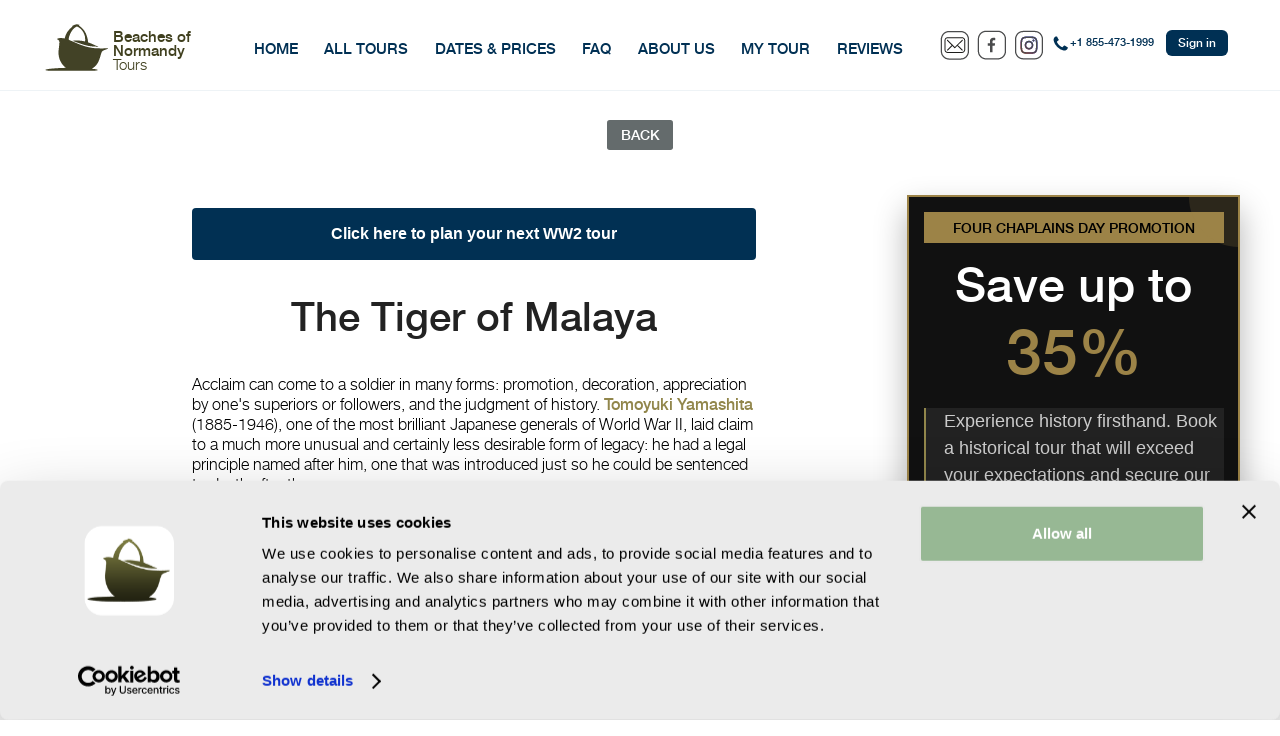

--- FILE ---
content_type: text/html; charset=utf-8
request_url: https://www.beachesofnormandy.com/articles/The_Tiger_of_Malaya/?id=eea979497f
body_size: 16355
content:
<!DOCTYPE html>
<html lang="en">
<head>
	<title>The Tiger of Malaya | Newsletter Archive | History Tours</title>
	<meta name="viewport" content="width=device-width, initial-scale=1">
	
	
	<link rel="apple-touch-icon" sizes="57x57" href="/favicon-57x57.png">
	<link rel="apple-touch-icon" sizes="60x60" href="/favicon-60x60.png">
	<link rel="apple-touch-icon" sizes="72x72" href="/favicon-72x72.png">
	<link rel="apple-touch-icon" sizes="76x76" href="/favicon-76x76.png">
	<link rel="apple-touch-icon" sizes="114x114" href="/favicon-114x114.png">
	<link rel="apple-touch-icon" sizes="120x120" href="/favicon-120x120.png">
	<link rel="apple-touch-icon" sizes="144x144" href="/favicon-144x144.png">
	<link rel="apple-touch-icon" sizes="152x152" href="/favicon-152x152.png">
	<link rel="apple-touch-icon" sizes="180x180" href="/favicon-180x180.png">
	<link rel="icon" type="image/png" sizes="16x16" href="/favicon-16x16.png">
	<link rel="icon" type="image/png" sizes="32x32" href="/favicon-32x32.png">
	<link rel="icon" type="image/png" sizes="96x96" href="/favicon-96x96.png">
	<link rel="icon" type="image/png" sizes="192x192" href="/favicon-192x192.png">
	<link rel="shortcut icon" type="image/x-icon" href="/favicon.ico">
	<link rel="icon" type="image/x-icon" href="/favicon.ico">
	<meta name="msapplication-TileColor" content="#ffffff">
	<meta name="msapplication-TileImage" content="/favicon-144x144.png">
	<meta name="msapplication-config" content="/browserconfig.xml">
	<link rel="manifest" href="/manifest.json">
	<meta name="theme-color" content="#ffffff">
	
	<link rel="preload"  href="https://www.beachesofnormandy.com/files/fonts/helveticaneue-light-webfont.woff2" as="font" type="font/woff2" crossorigin>
	<link rel="preload"  href="https://www.beachesofnormandy.com/files/fonts/helveticaneue-medium-webfont.woff2" as="font" type="font/woff2" crossorigin>
	
	<meta http-equiv="Cache-control" content="public">
	<meta http-equiv="Content-Type" content="text/html;" charset="utf-8" />
	<!-- for Google -->
	<meta name="keywords" content="newsletter archive, articles, Beaches of Normandy, historical tours, World War II tours, The Tiger of Malaya" />
	<meta name="description" content="Newsletter Archive, Beaches of Normandy Tours, History Tours, World War II tours, The Tiger of Malaya" />
	<!-- for Facebook -->          
	<meta property="og:title" content="The Tiger of Malaya | Newsletter Archive | History Tours" />
						<meta property="og:type" content="article"><meta property="og:description" content="General Tomoyuki Yamashita and the legal principle named after him"><meta property="og:image" content="https://mcusercontent.com/79677c0e4becc557cc74f8eb4/images/665827a3-83f7-4519-24c3-bd1492dc986f.jpg"><meta property="og:title" content="The Tiger of Malaya">	<link rel="stylesheet" type="text/css" href="https://www.beachesofnormandy.com/files/css/minify/page.css?ver=68" />
	<script src="https://www.beachesofnormandy.com/files/js/minify/page.js?ver=14" type="text/javascript"></script>
<script src="https://www.beachesofnormandy.com/pages/articles/page.js?ver=14" type="text/javascript"></script>
	<script>
	window.hostroot='https://www.beachesofnormandy.com/';$(document).ready(function() {$.iosapp();});	</script>
	<!-- Google Tag Manager -->
<script>(function(w,d,s,l,i){w[l]=w[l]||[];w[l].push({'gtm.start':
new Date().getTime(),event:'gtm.js'});var f=d.getElementsByTagName(s)[0],
j=d.createElement(s),dl=l!='dataLayer'?'&l='+l:'';j.async=true;j.src=
'https://www.googletagmanager.com/gtm.js?id='+i+dl;f.parentNode.insertBefore(j,f);
})(window,document,'script','dataLayer','GTM-NBL4FL3');</script>
<!-- End Google Tag Manager -->

<meta name="facebook-domain-verification" content="d4dm5befuze5v5j8ux3m19l2314b8h" />

<!-- meta info -->
<script type='application/ld+json'>
    {
      "@context": "http://www.schema.org",
      "@type": "TravelAgency",
      "name": "Beaches of Normandy Tours",
      "url": "https://www.beachesofnormandy.com/",
      "logo": "https://www.beachesofnormandy.com/files/img/page/logo_vertical.svg",
      "image": "https://www.beachesofnormandy.com/files/img/page/01.jpg",
      "description": "Our first-class historical tours take you on a journey through iconic World War II sites around Europe, as well as the most emblematic moments of American heroism of the time. From the Normandy beaches to Bastogne and the Bavarian Alps we guide you through the significant events and experiences of the war that changed the world. Band of Brothers Tour is a registered brand and protected trademark in the European Union by Beaches of Normandy Tours.",
      "address": {
      "@type": "PostalAddress",
      "streetAddress": "48 Rue de Thouays",
      "addressLocality": "Sainte-Marie-du-Mont",
      "addressRegion": "Normandy",
      "postalCode": "50480",
      "addressCountry": "France"
      },
      "telephone": "+1 855-473-1999",
      "sameAs" : [ "https://www.facebook.com/beachesofnormandytours",  "https://www.google.com/maps/place/Band+of+Brothers+Tours/@49.3766929,-1.2269254,17z/data=!3m1!4b1!4m5!3m4!1s0x480b77b108292acb:0xa31d0730e2c41dc8!8m2!3d49.3766894!4d-1.2247367",
        "https://www.youtube.com/channel/UCCi6DShS9Ltc4t7jsXyFTPQ",
        "https://www.instagram.com/beaches_of_normandy_tours/"]
    }
    </script>
	
</head>
<body>
<!-- Google Tag Manager (noscript) -->
<noscript><iframe src="https://www.googletagmanager.com/ns.html?id=GTM-NBL4FL3"
height="0" width="0" style="display:none;visibility:hidden"></iframe></noscript>
<!-- End Google Tag Manager (noscript) -->
<div id="all" class="page-articles">
     <div id="sticky"><div id="mainmenudiv" class="wrap"><a href="https://www.beachesofnormandy.com/" id="logo"><img src="https://www.beachesofnormandy.com/files/img/page/logo_helm.svg" alt="Beaches of Normandy" title="Beaches of Normandy" /><div>Beaches of<br>Normandy<span>Tours</span></div></a><a id="mobilemenu" href="javascript:"></a>
<div id="mobileonlymenu"><a href="https://www.beachesofnormandy.com/tours/">All tours</a></div>
<div id="topbar">
<ul class="menu">
			<li ><a href="/">Home</a>
				</li>
			<li ><a href="https://www.beachesofnormandy.com/tours/">All Tours</a>
				</li>
			<li ><a href="https://www.beachesofnormandy.com/calendar/">Dates & Prices</a>
				</li>
			<li ><a href="https://www.beachesofnormandy.com/faq/">FAQ</a>
				</li>
			<li ><a href="https://www.beachesofnormandy.com/aboutus/">About Us</a>
				</li>
			<li ><a href="https://www.beachesofnormandy.com/mytour/">My Tour</a>
				</li>
			<li ><a href="https://www.beachesofnormandy.com/reviews/">Reviews</a>
				</li>
		</ul>
	
		
<a href="mailto:info@beachesofnormandy.com" class="tooltip" data-title="info@beachesofnormandy.com"><img src="https://www.beachesofnormandy.com/files/img/social/email.svg" alt="email" /></a> 

<a href="https://www.facebook.com/beachesofnormandytour" target="_blank" rel="noopener"><img src="https://www.beachesofnormandy.com/files/img/social/facebook.svg" alt="facebook" /></a>
<a href="https://www.instagram.com/beaches_of_normandy_tours/" target="_blank" rel="noopener"><img src="https://www.beachesofnormandy.com/files/img/social/instagram.svg" alt="instagram" /></a>
<div class="tel"><a href="tel:+ 18554731999">+1 855-473-1999</a></div><form id="login" method="post">
<input type="submit" name="login" value="Sign in"  /></form>

<div id="loginform" >
<form method="post" class="form">
<a href="javascript:" class="close">Close</a>
<div><label><span>Email:</span><input type="text" name="email"  /></label>
</div>

<div>
<label class="auto"><span>Password:</span><input type="password" name="password"  /></label>
</div><br>
<div class="kozepre"><input type="submit" name="login" value="Sign in" class="more"  /></div>
<div class="jobbra"><a href="https://www.beachesofnormandy.com/book/" class="link floatl" >Create account</a><a href="https://www.beachesofnormandy.com/newpassword/" class="link" >Forgot password?</a></div>
</form>
</div>
</div>

</div>
</div><div class="wrap " id="articles">
<div class="kozepre"><a href="https://www.beachesofnormandy.com/articles/" class="more grey">Back</a></div>
<div class="banner"><em><span>Four Chaplains Day Promotion </span>Save up to <b>35%</b></em><p>Experience history firsthand. Book a historical tour that will exceed your expectations and secure our best rates.</p><a href="https://www.beachesofnormandy.com/book/" class="more">Book now</a></div>
<div itemscope itemtype="http://schema.org/EmailMessage"><div itemprop="publisher" itemscope itemtype="http://schema.org/Organization"><meta itemprop="name" content="*|LIST:COMPANY|*"><link itemprop="url" content="*|LIST:URL|*"></div><div itemprop="about" itemscope itemtype="http://schema.org/Offer"><link itemprop="image" href="https://mcusercontent.com/79677c0e4becc557cc74f8eb4/images/665827a3-83f7-4519-24c3-bd1492dc986f.jpg"></div></div>
        <!--*|IF:MC_PREVIEW_TEXT|*-->
        <!--[if !gte mso 9]><!----><span class="mcnPreviewText" style="display:none; font-size:0px; line-height:0px; max-height:0px; max-width:0px; opacity:0; overflow:hidden; visibility:hidden; mso-hide:all;">*|MC_PREVIEW_TEXT|*</span><!--<![endif]-->
        <!--*|END:IF|*-->
        <center>
            <table align="center" border="0" cellpadding="0" cellspacing="0" height="100%" width="100%" id="bodyTable" style="border-collapse: collapse;mso-table-lspace: 0pt;mso-table-rspace: 0pt;-ms-text-size-adjust: 100%;-webkit-text-size-adjust: 100%;height: 100%;margin: 0;padding: 0;width: 100%;">
                <tr>
                    <td align="center" valign="top" id="bodyCell" style="mso-line-height-rule: exactly;-ms-text-size-adjust: 100%;-webkit-text-size-adjust: 100%;height: 100%;margin: 0;padding: 0;width: 100%;">
                        <!-- BEGIN TEMPLATE // -->
                        <table border="0" cellpadding="0" cellspacing="0" width="100%" style="border-collapse: collapse;mso-table-lspace: 0pt;mso-table-rspace: 0pt;-ms-text-size-adjust: 100%;-webkit-text-size-adjust: 100%;">
                            <tr>
                                <td align="center" valign="top" id="templateHeader" data-template-container="" style="background:#013053 none no-repeat center/cover;mso-line-height-rule: exactly;-ms-text-size-adjust: 100%;-webkit-text-size-adjust: 100%;background-color: #013053;background-image: none;background-repeat: no-repeat;background-position: center;background-size: cover;border-top: 0;border-bottom: 0;padding-top: 0px;padding-bottom: 0px;">
                                    <!--[if (gte mso 9)|(IE)]>
                                    <table align="center" border="0" cellspacing="0" cellpadding="0" width="600" style="width:600px;">
                                    <tr>
                                    <td align="center" valign="top" width="600" style="width:600px;">
                                    <![endif]-->
                                    <table align="center" border="0" cellpadding="0" cellspacing="0" width="100%" class="templateContainer" style="border-collapse: collapse;mso-table-lspace: 0pt;mso-table-rspace: 0pt;-ms-text-size-adjust: 100%;-webkit-text-size-adjust: 100%;max-width: 600px !important;">
                                        <tr>
                                            <td valign="top" class="headerContainer" style="background:#transparent none no-repeat center/cover;mso-line-height-rule: exactly;-ms-text-size-adjust: 100%;-webkit-text-size-adjust: 100%;background-color: #transparent;background-image: none;background-repeat: no-repeat;background-position: center;background-size: cover;border-top: 0;border-bottom: 0;padding-top: 0;padding-bottom: 0;"></td>
                                        </tr>
                                    </table>
                                    <!--[if (gte mso 9)|(IE)]>
                                    </td>
                                    </tr>
                                    </table>
                                    <![endif]-->
                                </td>
                            </tr>
                            <tr>
                                <td align="center" valign="top" id="templateBody" data-template-container="" style="background:#ffffff none no-repeat center/cover;mso-line-height-rule: exactly;-ms-text-size-adjust: 100%;-webkit-text-size-adjust: 100%;background-color: #ffffff;background-image: none;background-repeat: no-repeat;background-position: center;background-size: cover;border-top: 0;border-bottom: 0;padding-top: 58px;padding-bottom: 58px;">
                                    <!--[if (gte mso 9)|(IE)]>
                                    <table align="center" border="0" cellspacing="0" cellpadding="0" width="600" style="width:600px;">
                                    <tr>
                                    <td align="center" valign="top" width="600" style="width:600px;">
                                    <![endif]-->
                                    <table align="center" border="0" cellpadding="0" cellspacing="0" width="100%" class="templateContainer" style="border-collapse: collapse;mso-table-lspace: 0pt;mso-table-rspace: 0pt;-ms-text-size-adjust: 100%;-webkit-text-size-adjust: 100%;max-width: 600px !important;">
                                        <tr>
                                            <td valign="top" class="bodyContainer" style="background:#transparent none no-repeat center/cover;mso-line-height-rule: exactly;-ms-text-size-adjust: 100%;-webkit-text-size-adjust: 100%;background-color: #transparent;background-image: none;background-repeat: no-repeat;background-position: center;background-size: cover;border-top: 0;border-bottom: 0;padding-top: 0;padding-bottom: 0;"><table border="0" cellpadding="0" cellspacing="0" width="100%" class="mcnButtonBlock" style="min-width: 100%;border-collapse: collapse;mso-table-lspace: 0pt;mso-table-rspace: 0pt;-ms-text-size-adjust: 100%;-webkit-text-size-adjust: 100%;">
    <tbody class="mcnButtonBlockOuter">
        <tr>
            <td style="padding-top: 0;padding-right: 18px;padding-bottom: 18px;padding-left: 18px;mso-line-height-rule: exactly;-ms-text-size-adjust: 100%;-webkit-text-size-adjust: 100%;" valign="top" align="center" class="mcnButtonBlockInner">
                <table border="0" cellpadding="0" cellspacing="0" width="100%" class="mcnButtonContentContainer" style="border-collapse: separate !important;border-radius: 4px;background-color: #013053;mso-table-lspace: 0pt;mso-table-rspace: 0pt;-ms-text-size-adjust: 100%;-webkit-text-size-adjust: 100%;">
                    <tbody>
                        <tr>
                            <td align="center" valign="middle" class="mcnButtonContent" style="font-family: Arial;font-size: 16px;padding: 18px;mso-line-height-rule: exactly;-ms-text-size-adjust: 100%;-webkit-text-size-adjust: 100%;">
                                <a class="mcnButton " title="Click here to plan your next WW2 tour" href="https://www.beachesofnormandy.com/book" target="_blank" style="font-weight: bold;letter-spacing: normal;line-height: 100%;text-align: center;text-decoration: none;color: #FFFFFF;mso-line-height-rule: exactly;-ms-text-size-adjust: 100%;-webkit-text-size-adjust: 100%;display: block;">Click here to plan your next WW2 tour</a>
                            </td>
                        </tr>
                    </tbody>
                </table>
            </td>
        </tr>
    </tbody>
</table><table border="0" cellpadding="0" cellspacing="0" width="100%" class="mcnTextBlock" style="min-width: 100%;border-collapse: collapse;mso-table-lspace: 0pt;mso-table-rspace: 0pt;-ms-text-size-adjust: 100%;-webkit-text-size-adjust: 100%;">
    <tbody class="mcnTextBlockOuter">
        <tr>
            <td valign="top" class="mcnTextBlockInner" style="padding-top: 9px;mso-line-height-rule: exactly;-ms-text-size-adjust: 100%;-webkit-text-size-adjust: 100%;">
              	<!--[if mso]>
				<table align="left" border="0" cellspacing="0" cellpadding="0" width="100%" style="width:100%;">
				<tr>
				<![endif]-->
			    
				<!--[if mso]>
				<td valign="top" width="600" style="width:600px;">
				<![endif]-->
                <table align="left" border="0" cellpadding="0" cellspacing="0" style="max-width: 100%;min-width: 100%;border-collapse: collapse;mso-table-lspace: 0pt;mso-table-rspace: 0pt;-ms-text-size-adjust: 100%;-webkit-text-size-adjust: 100%;" width="100%" class="mcnTextContentContainer">
                    <tbody><tr>
                        
                        <td valign="top" class="mcnTextContent" style="padding: 0px 18px 9px;line-height: 100%;mso-line-height-rule: exactly;-ms-text-size-adjust: 100%;-webkit-text-size-adjust: 100%;word-break: break-word;color: #757575;font-family: Helvetica;font-size: 16px;text-align: left;">
                        
                            <h1 class="null" style="display: block;margin: 0;padding: 0;color: #222222;font-family: Helvetica;font-size: 40px;font-style: normal;font-weight: bold;line-height: 150%;letter-spacing: normal;text-align: center;"><strong>The Tiger of Malaya</strong></h1>

                        </td>
                    </tr>
                </tbody></table>
				<!--[if mso]>
				</td>
				<![endif]-->
                
				<!--[if mso]>
				</tr>
				</table>
				<![endif]-->
            </td>
        </tr>
    </tbody>
</table><table border="0" cellpadding="0" cellspacing="0" width="100%" class="mcnTextBlock" style="min-width: 100%;border-collapse: collapse;mso-table-lspace: 0pt;mso-table-rspace: 0pt;-ms-text-size-adjust: 100%;-webkit-text-size-adjust: 100%;">
    <tbody class="mcnTextBlockOuter">
        <tr>
            <td valign="top" class="mcnTextBlockInner" style="padding-top: 9px;mso-line-height-rule: exactly;-ms-text-size-adjust: 100%;-webkit-text-size-adjust: 100%;">
              	<!--[if mso]>
				<table align="left" border="0" cellspacing="0" cellpadding="0" width="100%" style="width:100%;">
				<tr>
				<![endif]-->
			    
				<!--[if mso]>
				<td valign="top" width="600" style="width:600px;">
				<![endif]-->
                <table align="left" border="0" cellpadding="0" cellspacing="0" style="max-width: 100%;min-width: 100%;border-collapse: collapse;mso-table-lspace: 0pt;mso-table-rspace: 0pt;-ms-text-size-adjust: 100%;-webkit-text-size-adjust: 100%;" width="100%" class="mcnTextContentContainer">
                    <tbody><tr>
                        
                        <td valign="top" class="mcnTextContent" style="padding: 0px 18px 9px;line-height: 125%;mso-line-height-rule: exactly;-ms-text-size-adjust: 100%;-webkit-text-size-adjust: 100%;word-break: break-word;color: #757575;font-family: Helvetica;font-size: 16px;text-align: left;">
                        
                            <p style="text-align: left;line-height: 125%;margin: 10px 0;padding: 0;mso-line-height-rule: exactly;-ms-text-size-adjust: 100%;-webkit-text-size-adjust: 100%;color: #757575;font-family: Helvetica;font-size: 16px;">Acclaim can come to a soldier in many forms: promotion, decoration, appreciation by one's superiors or followers, and the judgment of history. <em>Tomoyuki Yamashita</em> (1885-1946), one of the most brilliant Japanese generals of World War II, laid claim to a much more unusual and certainly less desirable form of legacy: he had a legal principle named after him, one that was introduced just so he could be sentenced to death after the war.</p>

                        </td>
                    </tr>
                </tbody></table>
				<!--[if mso]>
				</td>
				<![endif]-->
                
				<!--[if mso]>
				</tr>
				</table>
				<![endif]-->
            </td>
        </tr>
    </tbody>
</table><table border="0" cellpadding="0" cellspacing="0" width="100%" class="mcnCaptionBlock" style="border-collapse: collapse;mso-table-lspace: 0pt;mso-table-rspace: 0pt;-ms-text-size-adjust: 100%;-webkit-text-size-adjust: 100%;">
    <tbody class="mcnCaptionBlockOuter">
        <tr>
            <td class="mcnCaptionBlockInner" valign="top" style="padding: 9px;mso-line-height-rule: exactly;-ms-text-size-adjust: 100%;-webkit-text-size-adjust: 100%;">
                

<table align="left" border="0" cellpadding="0" cellspacing="0" class="mcnCaptionBottomContent" style="border-collapse: collapse;mso-table-lspace: 0pt;mso-table-rspace: 0pt;-ms-text-size-adjust: 100%;-webkit-text-size-adjust: 100%;">
    <tbody><tr>
        <td class="mcnCaptionBottomImageContent" align="center" valign="top" style="padding: 0 9px 9px 9px;mso-line-height-rule: exactly;-ms-text-size-adjust: 100%;-webkit-text-size-adjust: 100%;">
        
            

            <img alt="Beaches of Normandy Tours" src="https://mcusercontent.com/79677c0e4becc557cc74f8eb4/images/ab89ed1b-6c5b-bd4c-9b1e-6fd2e28fb0b8.jpg" width="564" style="max-width: 696px;border: 0;height: auto;outline: none;text-decoration: none;-ms-interpolation-mode: bicubic;vertical-align: bottom;" class="mcnImage">
            
        
        </td>
    </tr>
    <tr>
        <td class="mcnTextContent" valign="top" style="padding: 0 9px 0 9px;mso-line-height-rule: exactly;-ms-text-size-adjust: 100%;-webkit-text-size-adjust: 100%;word-break: break-word;color: #757575;font-family: Helvetica;font-size: 16px;line-height: 100%;text-align: left;" width="564">
            <div style="text-align: left;"><em>Tomoyuki Yamashita&nbsp;</em><em>(Photo: Japanese Army)</em></div>

        </td>
    </tr>
</tbody></table>





            </td>
        </tr>
    </tbody>
</table><table border="0" cellpadding="0" cellspacing="0" width="100%" class="mcnTextBlock" style="min-width: 100%;border-collapse: collapse;mso-table-lspace: 0pt;mso-table-rspace: 0pt;-ms-text-size-adjust: 100%;-webkit-text-size-adjust: 100%;">
    <tbody class="mcnTextBlockOuter">
        <tr>
            <td valign="top" class="mcnTextBlockInner" style="padding-top: 9px;mso-line-height-rule: exactly;-ms-text-size-adjust: 100%;-webkit-text-size-adjust: 100%;">
              	<!--[if mso]>
				<table align="left" border="0" cellspacing="0" cellpadding="0" width="100%" style="width:100%;">
				<tr>
				<![endif]-->
			    
				<!--[if mso]>
				<td valign="top" width="600" style="width:600px;">
				<![endif]-->
                <table align="left" border="0" cellpadding="0" cellspacing="0" style="max-width: 100%;min-width: 100%;border-collapse: collapse;mso-table-lspace: 0pt;mso-table-rspace: 0pt;-ms-text-size-adjust: 100%;-webkit-text-size-adjust: 100%;" width="100%" class="mcnTextContentContainer">
                    <tbody><tr>
                        
                        <td valign="top" class="mcnTextContent" style="padding: 0px 18px 9px;line-height: 125%;mso-line-height-rule: exactly;-ms-text-size-adjust: 100%;-webkit-text-size-adjust: 100%;word-break: break-word;color: #757575;font-family: Helvetica;font-size: 16px;text-align: left;">
                        
                            <p style="text-align: left;line-height: 125%;margin: 10px 0;padding: 0;mso-line-height-rule: exactly;-ms-text-size-adjust: 100%;-webkit-text-size-adjust: 100%;color: #757575;font-family: Helvetica;font-size: 16px;">Yamashita was born in the village of Osugi to a local doctor and the daughter of a wealthy farmer. He had a brother, who followed in his father's footsteps as a doctor, and two sisters. Tomoyuki himself decided to pursue a military career.<br>
&nbsp;<br>
He graduated from the Imperial Japanese Army Academy in 1905, became a lieutenant in 1908, and fought against the troops of Imperial Germany in China during World War I, when Japan was still a member of the Entente, the alliance of France, Great Britain, Italy, Imperial Russia, Japan and the United States, fighting against the Central Powers of Imperial Germany, Austro-Hungary, the Ottoman Empire and Bulgaria. Steadily rising in rank, he became an expert in German military matters, and had spent years in Europe as military attaché to Germany, Austria and Switzerland between the World Wars. He married Hisako Nagayama, the daughter of a retired general, but the two never had children. In time, he became a proponent of mechanizing the Army and streamlining its air arm, developing a paratroop corps, using propaganda for military purposes, and centralizing control over the armed forces; ideas that earned him critics among the more hidebound members of the military.</p>

                        </td>
                    </tr>
                </tbody></table>
				<!--[if mso]>
				</td>
				<![endif]-->
                
				<!--[if mso]>
				</tr>
				</table>
				<![endif]-->
            </td>
        </tr>
    </tbody>
</table><table border="0" cellpadding="0" cellspacing="0" width="100%" class="mcnCaptionBlock" style="border-collapse: collapse;mso-table-lspace: 0pt;mso-table-rspace: 0pt;-ms-text-size-adjust: 100%;-webkit-text-size-adjust: 100%;">
    <tbody class="mcnCaptionBlockOuter">
        <tr>
            <td class="mcnCaptionBlockInner" valign="top" style="padding: 9px;mso-line-height-rule: exactly;-ms-text-size-adjust: 100%;-webkit-text-size-adjust: 100%;">
                

<table align="left" border="0" cellpadding="0" cellspacing="0" class="mcnCaptionBottomContent" style="border-collapse: collapse;mso-table-lspace: 0pt;mso-table-rspace: 0pt;-ms-text-size-adjust: 100%;-webkit-text-size-adjust: 100%;">
    <tbody><tr>
        <td class="mcnCaptionBottomImageContent" align="center" valign="top" style="padding: 0 9px 9px 9px;mso-line-height-rule: exactly;-ms-text-size-adjust: 100%;-webkit-text-size-adjust: 100%;">
        
            

            <img alt="Beaches of Normandy Tours" src="https://mcusercontent.com/79677c0e4becc557cc74f8eb4/images/3519c7e1-bf29-f6c9-bf0f-b7865cef56ed.jpg" width="564" style="max-width: 800px;border: 0;height: auto;outline: none;text-decoration: none;-ms-interpolation-mode: bicubic;vertical-align: bottom;" class="mcnImage">
            
        
        </td>
    </tr>
    <tr>
        <td class="mcnTextContent" valign="top" style="padding: 0 9px 0 9px;mso-line-height-rule: exactly;-ms-text-size-adjust: 100%;-webkit-text-size-adjust: 100%;word-break: break-word;color: #757575;font-family: Helvetica;font-size: 16px;line-height: 100%;text-align: left;" width="564">
            <div style="text-align: left;"><em>The Imperial Japanese Army Academy in Tokyo, 1907&nbsp;</em><em>(Photo: Unknown photographer)</em></div>

        </td>
    </tr>
</tbody></table>





            </td>
        </tr>
    </tbody>
</table><table border="0" cellpadding="0" cellspacing="0" width="100%" class="mcnTextBlock" style="min-width: 100%;border-collapse: collapse;mso-table-lspace: 0pt;mso-table-rspace: 0pt;-ms-text-size-adjust: 100%;-webkit-text-size-adjust: 100%;">
    <tbody class="mcnTextBlockOuter">
        <tr>
            <td valign="top" class="mcnTextBlockInner" style="padding-top: 9px;mso-line-height-rule: exactly;-ms-text-size-adjust: 100%;-webkit-text-size-adjust: 100%;">
              	<!--[if mso]>
				<table align="left" border="0" cellspacing="0" cellpadding="0" width="100%" style="width:100%;">
				<tr>
				<![endif]-->
			    
				<!--[if mso]>
				<td valign="top" width="600" style="width:600px;">
				<![endif]-->
                <table align="left" border="0" cellpadding="0" cellspacing="0" style="max-width: 100%;min-width: 100%;border-collapse: collapse;mso-table-lspace: 0pt;mso-table-rspace: 0pt;-ms-text-size-adjust: 100%;-webkit-text-size-adjust: 100%;" width="100%" class="mcnTextContentContainer">
                    <tbody><tr>
                        
                        <td valign="top" class="mcnTextContent" style="padding: 0px 18px 9px;line-height: 125%;mso-line-height-rule: exactly;-ms-text-size-adjust: 100%;-webkit-text-size-adjust: 100%;word-break: break-word;color: #757575;font-family: Helvetica;font-size: 16px;text-align: left;">
                        
                            <p style="text-align: left;line-height: 125%;margin: 10px 0;padding: 0;mso-line-height-rule: exactly;-ms-text-size-adjust: 100%;-webkit-text-size-adjust: 100%;color: #757575;font-family: Helvetica;font-size: 16px;">One thing that fundamentally altered Yamashita's course in life was his involvement in Japanese army politics, so we must say a few words about the state of the Japanese military in the 1920s and early '30s. The army was divided among two factions. Both were militaristic and authoritarian, and both were skeptic of party politics and democratic institutions, but they nevertheless had important differences. The <em>Kōdōha</em>, the "Imperial Way Faction," was largely supported by junior officers. It wanted to bring about a revolution that would do away with the civilian political elite and return Japan to its pre-westernization social structure, all ostensibly in the name of the Emperor (regardless of what the Emperor himself thought about this). They also wanted a war with the Soviet Union to prevent it from becoming a serious rival. In contrast, the <em>Tōseiha</em>, the "Control Faction" (though the name was derogative and only used by their opponents) was fine with modernization as long as those pesky civilian politicians didn't accumulate too much power, and were somewhat less aggressive in their expansionistic goals.</p>

                        </td>
                    </tr>
                </tbody></table>
				<!--[if mso]>
				</td>
				<![endif]-->
                
				<!--[if mso]>
				</tr>
				</table>
				<![endif]-->
            </td>
        </tr>
    </tbody>
</table><table border="0" cellpadding="0" cellspacing="0" width="100%" class="mcnCaptionBlock" style="border-collapse: collapse;mso-table-lspace: 0pt;mso-table-rspace: 0pt;-ms-text-size-adjust: 100%;-webkit-text-size-adjust: 100%;">
    <tbody class="mcnCaptionBlockOuter">
        <tr>
            <td class="mcnCaptionBlockInner" valign="top" style="padding: 9px;mso-line-height-rule: exactly;-ms-text-size-adjust: 100%;-webkit-text-size-adjust: 100%;">
                

<table align="left" border="0" cellpadding="0" cellspacing="0" class="mcnCaptionBottomContent" style="border-collapse: collapse;mso-table-lspace: 0pt;mso-table-rspace: 0pt;-ms-text-size-adjust: 100%;-webkit-text-size-adjust: 100%;">
    <tbody><tr>
        <td class="mcnCaptionBottomImageContent" align="center" valign="top" style="padding: 0 9px 9px 9px;mso-line-height-rule: exactly;-ms-text-size-adjust: 100%;-webkit-text-size-adjust: 100%;">
        
            

            <img alt="Beaches of Normandy Tours" src="https://mcusercontent.com/79677c0e4becc557cc74f8eb4/images/03e4d05e-fc67-085f-c12e-6c1ac724fdba.jpg" width="564" style="max-width: 800px;border: 0;height: auto;outline: none;text-decoration: none;-ms-interpolation-mode: bicubic;vertical-align: bottom;" class="mcnImage">
            
        
        </td>
    </tr>
    <tr>
        <td class="mcnTextContent" valign="top" style="padding: 0 9px 0 9px;mso-line-height-rule: exactly;-ms-text-size-adjust: 100%;-webkit-text-size-adjust: 100%;word-break: break-word;color: #757575;font-family: Helvetica;font-size: 16px;line-height: 100%;text-align: left;" width="564">
            <div style="text-align: left;"><em>Prominent Tōseiha member and future Japanese Prime Minister </em><em>Hideki Tōjō as a Lieutenant General&nbsp;</em><em>(Photo: National Diet Library, Japan)</em></div>

        </td>
    </tr>
</tbody></table>





            </td>
        </tr>
    </tbody>
</table><table border="0" cellpadding="0" cellspacing="0" width="100%" class="mcnTextBlock" style="min-width: 100%;border-collapse: collapse;mso-table-lspace: 0pt;mso-table-rspace: 0pt;-ms-text-size-adjust: 100%;-webkit-text-size-adjust: 100%;">
    <tbody class="mcnTextBlockOuter">
        <tr>
            <td valign="top" class="mcnTextBlockInner" style="padding-top: 9px;mso-line-height-rule: exactly;-ms-text-size-adjust: 100%;-webkit-text-size-adjust: 100%;">
              	<!--[if mso]>
				<table align="left" border="0" cellspacing="0" cellpadding="0" width="100%" style="width:100%;">
				<tr>
				<![endif]-->
			    
				<!--[if mso]>
				<td valign="top" width="600" style="width:600px;">
				<![endif]-->
                <table align="left" border="0" cellpadding="0" cellspacing="0" style="max-width: 100%;min-width: 100%;border-collapse: collapse;mso-table-lspace: 0pt;mso-table-rspace: 0pt;-ms-text-size-adjust: 100%;-webkit-text-size-adjust: 100%;" width="100%" class="mcnTextContentContainer">
                    <tbody><tr>
                        
                        <td valign="top" class="mcnTextContent" style="padding: 0px 18px 9px;line-height: 125%;mso-line-height-rule: exactly;-ms-text-size-adjust: 100%;-webkit-text-size-adjust: 100%;word-break: break-word;color: #757575;font-family: Helvetica;font-size: 16px;text-align: left;">
                        
                            <p style="text-align: left;line-height: 125%;margin: 10px 0;padding: 0;mso-line-height-rule: exactly;-ms-text-size-adjust: 100%;-webkit-text-size-adjust: 100%;color: #757575;font-family: Helvetica;font-size: 16px;">Yamashita sympathized with the Kōdōha, even if he didn't fully agree with them – specifically, he was a proponent of reducing the size of the Japanese Army. The long conflict between the two factions sparked the so-called <em>February 26 Incident</em> in 1936, a failed coup attempt against the government by Kōdōha officers. Violent acts by military hardliners against their political enemies were nothing new in Japan at this point, and perpetrators only receiving a slap on the wrist upon failure was something of a tradition and an expectation. This time, however, was different. Emperor Hirohito personally took a stance against the conspirators, and 17 of the ringleaders were sentenced to death, much to the shock of many Japanese soldiers. Then-Colonel Yamashita spoke out for leniency toward the rebels, and earned the disfavor of two very influential figures: Emperor Hirohito himself, and, perhaps just as bad, prominent Tōseiha member and future Prime Minister Hideki Tōjō. Yamashita was already unpopular for his pro-reduction stance, but this time he really went too far.</p>

                        </td>
                    </tr>
                </tbody></table>
				<!--[if mso]>
				</td>
				<![endif]-->
                
				<!--[if mso]>
				</tr>
				</table>
				<![endif]-->
            </td>
        </tr>
    </tbody>
</table><table border="0" cellpadding="0" cellspacing="0" width="100%" class="mcnCaptionBlock" style="border-collapse: collapse;mso-table-lspace: 0pt;mso-table-rspace: 0pt;-ms-text-size-adjust: 100%;-webkit-text-size-adjust: 100%;">
    <tbody class="mcnCaptionBlockOuter">
        <tr>
            <td class="mcnCaptionBlockInner" valign="top" style="padding: 9px;mso-line-height-rule: exactly;-ms-text-size-adjust: 100%;-webkit-text-size-adjust: 100%;">
                

<table align="left" border="0" cellpadding="0" cellspacing="0" class="mcnCaptionBottomContent" style="border-collapse: collapse;mso-table-lspace: 0pt;mso-table-rspace: 0pt;-ms-text-size-adjust: 100%;-webkit-text-size-adjust: 100%;">
    <tbody><tr>
        <td class="mcnCaptionBottomImageContent" align="center" valign="top" style="padding: 0 9px 9px 9px;mso-line-height-rule: exactly;-ms-text-size-adjust: 100%;-webkit-text-size-adjust: 100%;">
        
            

            <img alt="Beaches of Normandy Tours" src="https://mcusercontent.com/79677c0e4becc557cc74f8eb4/images/912c733b-c231-7d16-e343-5b614efeacfc.jpg" width="564" style="max-width: 800px;border: 0;height: auto;outline: none;text-decoration: none;-ms-interpolation-mode: bicubic;vertical-align: bottom;" class="mcnImage">
            
        
        </td>
    </tr>
    <tr>
        <td class="mcnTextContent" valign="top" style="padding: 0 9px 0 9px;mso-line-height-rule: exactly;-ms-text-size-adjust: 100%;-webkit-text-size-adjust: 100%;word-break: break-word;color: #757575;font-family: Helvetica;font-size: 16px;line-height: 100%;text-align: left;" width="564">
            <div style="text-align: left;"><em>Rebel soldiers from the Kōdōha outside the Japanese Prime Minister's residence during the February 26 Incident&nbsp;</em><em>(Photo: Unknown photographer)</em></div>

        </td>
    </tr>
</tbody></table>





            </td>
        </tr>
    </tbody>
</table><table border="0" cellpadding="0" cellspacing="0" width="100%" class="mcnTextBlock" style="min-width: 100%;border-collapse: collapse;mso-table-lspace: 0pt;mso-table-rspace: 0pt;-ms-text-size-adjust: 100%;-webkit-text-size-adjust: 100%;">
    <tbody class="mcnTextBlockOuter">
        <tr>
            <td valign="top" class="mcnTextBlockInner" style="padding-top: 9px;mso-line-height-rule: exactly;-ms-text-size-adjust: 100%;-webkit-text-size-adjust: 100%;">
              	<!--[if mso]>
				<table align="left" border="0" cellspacing="0" cellpadding="0" width="100%" style="width:100%;">
				<tr>
				<![endif]-->
			    
				<!--[if mso]>
				<td valign="top" width="600" style="width:600px;">
				<![endif]-->
                <table align="left" border="0" cellpadding="0" cellspacing="0" style="max-width: 100%;min-width: 100%;border-collapse: collapse;mso-table-lspace: 0pt;mso-table-rspace: 0pt;-ms-text-size-adjust: 100%;-webkit-text-size-adjust: 100%;" width="100%" class="mcnTextContentContainer">
                    <tbody><tr>
                        
                        <td valign="top" class="mcnTextContent" style="padding: 0px 18px 9px;line-height: 125%;mso-line-height-rule: exactly;-ms-text-size-adjust: 100%;-webkit-text-size-adjust: 100%;word-break: break-word;color: #757575;font-family: Helvetica;font-size: 16px;text-align: left;">
                        
                            <p style="text-align: left;line-height: 125%;margin: 10px 0;padding: 0;mso-line-height-rule: exactly;-ms-text-size-adjust: 100%;-webkit-text-size-adjust: 100%;color: #757575;font-family: Helvetica;font-size: 16px;">Yamashita was placed in command of a single brigade and removed to a backwater post in occupied Korea as punishment for his outspokenness. Here he reflected on his stance regarding the coup attempt, and started to study Zen Buddhism. He became a mellower person while finding a new source of discipline, and probably a respect for life; a belief that would be hard to reconcile with being a soldier. He was sent on a clandestine mission to Europe in 1940: he met with Adolf Hitler and Benito Mussolini, and had observed the effectiveness of the German <em>Blitzkrieg</em>: rapid attacks with concentrated forces and air support to break through the enemy's lines and dislocate them.</p>

                        </td>
                    </tr>
                </tbody></table>
				<!--[if mso]>
				</td>
				<![endif]-->
                
				<!--[if mso]>
				</tr>
				</table>
				<![endif]-->
            </td>
        </tr>
    </tbody>
</table><table border="0" cellpadding="0" cellspacing="0" width="100%" class="mcnButtonBlock" style="min-width: 100%;border-collapse: collapse;mso-table-lspace: 0pt;mso-table-rspace: 0pt;-ms-text-size-adjust: 100%;-webkit-text-size-adjust: 100%;">
    <tbody class="mcnButtonBlockOuter">
        <tr>
            <td style="padding-top: 0;padding-right: 18px;padding-bottom: 18px;padding-left: 18px;mso-line-height-rule: exactly;-ms-text-size-adjust: 100%;-webkit-text-size-adjust: 100%;" valign="top" align="center" class="mcnButtonBlockInner">
                <table border="0" cellpadding="0" cellspacing="0" width="100%" class="mcnButtonContentContainer" style="border-collapse: separate !important;border-radius: 4px;background-color: #013053;mso-table-lspace: 0pt;mso-table-rspace: 0pt;-ms-text-size-adjust: 100%;-webkit-text-size-adjust: 100%;">
                    <tbody>
                        <tr>
                            <td align="center" valign="middle" class="mcnButtonContent" style="font-family: Arial;font-size: 16px;padding: 18px;mso-line-height-rule: exactly;-ms-text-size-adjust: 100%;-webkit-text-size-adjust: 100%;">
                                <a class="mcnButton " title="Click here to plan your next WW2 tour" href="https://www.beachesofnormandy.com/book" target="_blank" style="font-weight: bold;letter-spacing: normal;line-height: 100%;text-align: center;text-decoration: none;color: #FFFFFF;mso-line-height-rule: exactly;-ms-text-size-adjust: 100%;-webkit-text-size-adjust: 100%;display: block;">Click here to plan your next WW2 tour</a>
                            </td>
                        </tr>
                    </tbody>
                </table>
            </td>
        </tr>
    </tbody>
</table><table border="0" cellpadding="0" cellspacing="0" width="100%" class="mcnCaptionBlock" style="border-collapse: collapse;mso-table-lspace: 0pt;mso-table-rspace: 0pt;-ms-text-size-adjust: 100%;-webkit-text-size-adjust: 100%;">
    <tbody class="mcnCaptionBlockOuter">
        <tr>
            <td class="mcnCaptionBlockInner" valign="top" style="padding: 9px;mso-line-height-rule: exactly;-ms-text-size-adjust: 100%;-webkit-text-size-adjust: 100%;">
                

<table align="left" border="0" cellpadding="0" cellspacing="0" class="mcnCaptionBottomContent" style="border-collapse: collapse;mso-table-lspace: 0pt;mso-table-rspace: 0pt;-ms-text-size-adjust: 100%;-webkit-text-size-adjust: 100%;">
    <tbody><tr>
        <td class="mcnCaptionBottomImageContent" align="center" valign="top" style="padding: 0 9px 9px 9px;mso-line-height-rule: exactly;-ms-text-size-adjust: 100%;-webkit-text-size-adjust: 100%;">
        
            

            <img alt="Beaches of Normandy Tours" src="https://mcusercontent.com/79677c0e4becc557cc74f8eb4/images/69f3e9d7-88ef-877d-d80b-ad1c1db58e37.jpg" width="564" style="max-width: 627px;border: 0;height: auto;outline: none;text-decoration: none;-ms-interpolation-mode: bicubic;vertical-align: bottom;" class="mcnImage">
            
        
        </td>
    </tr>
    <tr>
        <td class="mcnTextContent" valign="top" style="padding: 0 9px 0 9px;mso-line-height-rule: exactly;-ms-text-size-adjust: 100%;-webkit-text-size-adjust: 100%;word-break: break-word;color: #757575;font-family: Helvetica;font-size: 16px;line-height: 100%;text-align: left;" width="564">
            <div style="text-align: left;"><em>Hitler (left) shaking hands with Yamashita during the latter's visit to Germany&nbsp;</em><em>(Photo: Presse Hoffmann)</em></div>

        </td>
    </tr>
</tbody></table>





            </td>
        </tr>
    </tbody>
</table><table border="0" cellpadding="0" cellspacing="0" width="100%" class="mcnTextBlock" style="min-width: 100%;border-collapse: collapse;mso-table-lspace: 0pt;mso-table-rspace: 0pt;-ms-text-size-adjust: 100%;-webkit-text-size-adjust: 100%;">
    <tbody class="mcnTextBlockOuter">
        <tr>
            <td valign="top" class="mcnTextBlockInner" style="padding-top: 9px;mso-line-height-rule: exactly;-ms-text-size-adjust: 100%;-webkit-text-size-adjust: 100%;">
              	<!--[if mso]>
				<table align="left" border="0" cellspacing="0" cellpadding="0" width="100%" style="width:100%;">
				<tr>
				<![endif]-->
			    
				<!--[if mso]>
				<td valign="top" width="600" style="width:600px;">
				<![endif]-->
                <table align="left" border="0" cellpadding="0" cellspacing="0" style="max-width: 100%;min-width: 100%;border-collapse: collapse;mso-table-lspace: 0pt;mso-table-rspace: 0pt;-ms-text-size-adjust: 100%;-webkit-text-size-adjust: 100%;" width="100%" class="mcnTextContentContainer">
                    <tbody><tr>
                        
                        <td valign="top" class="mcnTextContent" style="padding: 0px 18px 9px;line-height: 125%;mso-line-height-rule: exactly;-ms-text-size-adjust: 100%;-webkit-text-size-adjust: 100%;word-break: break-word;color: #757575;font-family: Helvetica;font-size: 16px;text-align: left;">
                        
                            <p style="text-align: left;line-height: 125%;margin: 10px 0;padding: 0;mso-line-height-rule: exactly;-ms-text-size-adjust: 100%;-webkit-text-size-adjust: 100%;color: #757575;font-family: Helvetica;font-size: 16px;">Yamashita got a chance to redeem himself in 1941, when Japan entered World War II. The surprise raid on Pearl Harbor was accompanied by simultaneous Japanese invasions on numerous Allied locations in the Pacific. The attack on British Malaya and the port city of Singapore was assigned to Yamashita, now a Lieutenant General.<br>
&nbsp;<br>
It was not going to be an easy operation. British forces on Malaya outnumbered Yamashita's army roughly 3 to 1, though Yamashita did have a superior number of aircraft and tanks (of which the British, believing the Malayan jungles to be impenetrable, had none). Additionally, Singapore was the lynchpin of British strategy in the Pacific: it was the Empire's main port in the Far East, roughly the strategic equivalent of America's Pearl Harbor, only located in a more vulnerable position.</p>

                        </td>
                    </tr>
                </tbody></table>
				<!--[if mso]>
				</td>
				<![endif]-->
                
				<!--[if mso]>
				</tr>
				</table>
				<![endif]-->
            </td>
        </tr>
    </tbody>
</table><table border="0" cellpadding="0" cellspacing="0" width="100%" class="mcnCaptionBlock" style="border-collapse: collapse;mso-table-lspace: 0pt;mso-table-rspace: 0pt;-ms-text-size-adjust: 100%;-webkit-text-size-adjust: 100%;">
    <tbody class="mcnCaptionBlockOuter">
        <tr>
            <td class="mcnCaptionBlockInner" valign="top" style="padding: 9px;mso-line-height-rule: exactly;-ms-text-size-adjust: 100%;-webkit-text-size-adjust: 100%;">
                

<table align="left" border="0" cellpadding="0" cellspacing="0" class="mcnCaptionBottomContent" style="border-collapse: collapse;mso-table-lspace: 0pt;mso-table-rspace: 0pt;-ms-text-size-adjust: 100%;-webkit-text-size-adjust: 100%;">
    <tbody><tr>
        <td class="mcnCaptionBottomImageContent" align="center" valign="top" style="padding: 0 9px 9px 9px;mso-line-height-rule: exactly;-ms-text-size-adjust: 100%;-webkit-text-size-adjust: 100%;">
        
            

            <img alt="Beaches of Normandy Tours" src="https://mcusercontent.com/79677c0e4becc557cc74f8eb4/images/e41a6031-7457-940d-4dc5-2147055109ea.png" width="564" style="max-width: 676px;border: 0;height: auto;outline: none;text-decoration: none;-ms-interpolation-mode: bicubic;vertical-align: bottom;" class="mcnImage">
            
        
        </td>
    </tr>
    <tr>
        <td class="mcnTextContent" valign="top" style="padding: 0 9px 0 9px;mso-line-height-rule: exactly;-ms-text-size-adjust: 100%;-webkit-text-size-adjust: 100%;word-break: break-word;color: #757575;font-family: Helvetica;font-size: 16px;line-height: 100%;text-align: left;" width="564">
            <div style="text-align: left;"><em>Yamashita (seated) making plans with his officers in the jungles of Malaya&nbsp;</em><em>(Photo: Unknown photographer)</em></div>

        </td>
    </tr>
</tbody></table>





            </td>
        </tr>
    </tbody>
</table><table border="0" cellpadding="0" cellspacing="0" width="100%" class="mcnTextBlock" style="min-width: 100%;border-collapse: collapse;mso-table-lspace: 0pt;mso-table-rspace: 0pt;-ms-text-size-adjust: 100%;-webkit-text-size-adjust: 100%;">
    <tbody class="mcnTextBlockOuter">
        <tr>
            <td valign="top" class="mcnTextBlockInner" style="padding-top: 9px;mso-line-height-rule: exactly;-ms-text-size-adjust: 100%;-webkit-text-size-adjust: 100%;">
              	<!--[if mso]>
				<table align="left" border="0" cellspacing="0" cellpadding="0" width="100%" style="width:100%;">
				<tr>
				<![endif]-->
			    
				<!--[if mso]>
				<td valign="top" width="600" style="width:600px;">
				<![endif]-->
                <table align="left" border="0" cellpadding="0" cellspacing="0" style="max-width: 100%;min-width: 100%;border-collapse: collapse;mso-table-lspace: 0pt;mso-table-rspace: 0pt;-ms-text-size-adjust: 100%;-webkit-text-size-adjust: 100%;" width="100%" class="mcnTextContentContainer">
                    <tbody><tr>
                        
                        <td valign="top" class="mcnTextContent" style="padding: 0px 18px 9px;line-height: 125%;mso-line-height-rule: exactly;-ms-text-size-adjust: 100%;-webkit-text-size-adjust: 100%;word-break: break-word;color: #757575;font-family: Helvetica;font-size: 16px;text-align: left;">
                        
                            <p style="text-align: left;line-height: 125%;margin: 10px 0;padding: 0;mso-line-height-rule: exactly;-ms-text-size-adjust: 100%;-webkit-text-size-adjust: 100%;color: #757575;font-family: Helvetica;font-size: 16px;">Knowing that his smaller force and limited supplies would spell defeat in a protracted operation, Yamashita relied on speed and shock. His forces landed in Northern Malaya and Southern Thailand, and swept down the length of the peninsula, using speed, air support and smaller landings by boat to keep the British commander in Malaya, <em>Lieutenant-General Arthur Percival</em>, constantly on the back foot and unaware of how badly the Japanese troops were outnumbered. Yamashita used large numbers of <em>bicycles</em> to get his infantry through the dense jungle. He kept morale high by sharing in the hardships of his men, and by always conveying to them his belief in ultimate victory. The fierce Japanese force fought its way down the length of the Malayan Peninsula in 70 days, reaching <em>Singapore</em> at the very southern end in early February 1942.</p>

                        </td>
                    </tr>
                </tbody></table>
				<!--[if mso]>
				</td>
				<![endif]-->
                
				<!--[if mso]>
				</tr>
				</table>
				<![endif]-->
            </td>
        </tr>
    </tbody>
</table><table border="0" cellpadding="0" cellspacing="0" width="100%" class="mcnCaptionBlock" style="border-collapse: collapse;mso-table-lspace: 0pt;mso-table-rspace: 0pt;-ms-text-size-adjust: 100%;-webkit-text-size-adjust: 100%;">
    <tbody class="mcnCaptionBlockOuter">
        <tr>
            <td class="mcnCaptionBlockInner" valign="top" style="padding: 9px;mso-line-height-rule: exactly;-ms-text-size-adjust: 100%;-webkit-text-size-adjust: 100%;">
                

<table align="left" border="0" cellpadding="0" cellspacing="0" class="mcnCaptionBottomContent" style="border-collapse: collapse;mso-table-lspace: 0pt;mso-table-rspace: 0pt;-ms-text-size-adjust: 100%;-webkit-text-size-adjust: 100%;">
    <tbody><tr>
        <td class="mcnCaptionBottomImageContent" align="center" valign="top" style="padding: 0 9px 9px 9px;mso-line-height-rule: exactly;-ms-text-size-adjust: 100%;-webkit-text-size-adjust: 100%;">
        
            

            <img alt="Beaches of Normandy Tours" src="https://mcusercontent.com/79677c0e4becc557cc74f8eb4/images/fcf7779e-b1f0-6c49-ef5d-de6d03828791.jpg" width="564" style="max-width: 732px;border: 0;height: auto;outline: none;text-decoration: none;-ms-interpolation-mode: bicubic;vertical-align: bottom;" class="mcnImage">
            
        
        </td>
    </tr>
    <tr>
        <td class="mcnTextContent" valign="top" style="padding: 0 9px 0 9px;mso-line-height-rule: exactly;-ms-text-size-adjust: 100%;-webkit-text-size-adjust: 100%;word-break: break-word;color: #757575;font-family: Helvetica;font-size: 16px;line-height: 100%;text-align: left;" width="564">
            <div style="text-align: left;"><em>Japanese bicycle troops in the jungle, 1942&nbsp;</em><em>(Photo: Unknown photographer)</em></div>

        </td>
    </tr>
</tbody></table>





            </td>
        </tr>
    </tbody>
</table><table border="0" cellpadding="0" cellspacing="0" width="100%" class="mcnTextBlock" style="min-width: 100%;border-collapse: collapse;mso-table-lspace: 0pt;mso-table-rspace: 0pt;-ms-text-size-adjust: 100%;-webkit-text-size-adjust: 100%;">
    <tbody class="mcnTextBlockOuter">
        <tr>
            <td valign="top" class="mcnTextBlockInner" style="padding-top: 9px;mso-line-height-rule: exactly;-ms-text-size-adjust: 100%;-webkit-text-size-adjust: 100%;">
              	<!--[if mso]>
				<table align="left" border="0" cellspacing="0" cellpadding="0" width="100%" style="width:100%;">
				<tr>
				<![endif]-->
			    
				<!--[if mso]>
				<td valign="top" width="600" style="width:600px;">
				<![endif]-->
                <table align="left" border="0" cellpadding="0" cellspacing="0" style="max-width: 100%;min-width: 100%;border-collapse: collapse;mso-table-lspace: 0pt;mso-table-rspace: 0pt;-ms-text-size-adjust: 100%;-webkit-text-size-adjust: 100%;" width="100%" class="mcnTextContentContainer">
                    <tbody><tr>
                        
                        <td valign="top" class="mcnTextContent" style="padding: 0px 18px 9px;line-height: 125%;mso-line-height-rule: exactly;-ms-text-size-adjust: 100%;-webkit-text-size-adjust: 100%;word-break: break-word;color: #757575;font-family: Helvetica;font-size: 16px;text-align: left;">
                        
                            <p style="text-align: left;line-height: 125%;margin: 10px 0;padding: 0;mso-line-height-rule: exactly;-ms-text-size-adjust: 100%;-webkit-text-size-adjust: 100%;color: #757575;font-family: Helvetica;font-size: 16px;">Popular history has made much of how the British were so unprepared for an attack from land that the famous artillery guns protecting Singapore could not even be turned around to fire at ground targets. This is not actually true: most of the city's artillery pieces could, in fact, fire inland just fine. The real problem was that the British <em>did</em> expect any attacks to come from the sea, and thus most of the ammunition for the guns was armor-piercing rather than high explosive: good against ships, but largely useless against infantry.</p>

                        </td>
                    </tr>
                </tbody></table>
				<!--[if mso]>
				</td>
				<![endif]-->
                
				<!--[if mso]>
				</tr>
				</table>
				<![endif]-->
            </td>
        </tr>
    </tbody>
</table><table border="0" cellpadding="0" cellspacing="0" width="100%" class="mcnCaptionBlock" style="border-collapse: collapse;mso-table-lspace: 0pt;mso-table-rspace: 0pt;-ms-text-size-adjust: 100%;-webkit-text-size-adjust: 100%;">
    <tbody class="mcnCaptionBlockOuter">
        <tr>
            <td class="mcnCaptionBlockInner" valign="top" style="padding: 9px;mso-line-height-rule: exactly;-ms-text-size-adjust: 100%;-webkit-text-size-adjust: 100%;">
                

<table align="left" border="0" cellpadding="0" cellspacing="0" class="mcnCaptionBottomContent" style="border-collapse: collapse;mso-table-lspace: 0pt;mso-table-rspace: 0pt;-ms-text-size-adjust: 100%;-webkit-text-size-adjust: 100%;">
    <tbody><tr>
        <td class="mcnCaptionBottomImageContent" align="center" valign="top" style="padding: 0 9px 9px 9px;mso-line-height-rule: exactly;-ms-text-size-adjust: 100%;-webkit-text-size-adjust: 100%;">
        
            

            <img alt="Beaches of Normandy Tours" src="https://mcusercontent.com/79677c0e4becc557cc74f8eb4/images/005f4a99-0c65-2fbe-d3b1-bb10e1ad0150.jpg" width="493" style="max-width: 493px;border: 0;height: auto;outline: none;text-decoration: none;-ms-interpolation-mode: bicubic;vertical-align: bottom;" class="mcnImage">
            
        
        </td>
    </tr>
    <tr>
        <td class="mcnTextContent" valign="top" style="padding: 0 9px 0 9px;mso-line-height-rule: exactly;-ms-text-size-adjust: 100%;-webkit-text-size-adjust: 100%;word-break: break-word;color: #757575;font-family: Helvetica;font-size: 16px;line-height: 100%;text-align: left;" width="564">
            <div style="text-align: left;"><em>One of Singapore's defensive guns elevated for firing&nbsp;</em><em>(Photo: Imperial War Museums)</em></div>

        </td>
    </tr>
</tbody></table>





            </td>
        </tr>
    </tbody>
</table><table border="0" cellpadding="0" cellspacing="0" width="100%" class="mcnTextBlock" style="min-width: 100%;border-collapse: collapse;mso-table-lspace: 0pt;mso-table-rspace: 0pt;-ms-text-size-adjust: 100%;-webkit-text-size-adjust: 100%;">
    <tbody class="mcnTextBlockOuter">
        <tr>
            <td valign="top" class="mcnTextBlockInner" style="padding-top: 9px;mso-line-height-rule: exactly;-ms-text-size-adjust: 100%;-webkit-text-size-adjust: 100%;">
              	<!--[if mso]>
				<table align="left" border="0" cellspacing="0" cellpadding="0" width="100%" style="width:100%;">
				<tr>
				<![endif]-->
			    
				<!--[if mso]>
				<td valign="top" width="600" style="width:600px;">
				<![endif]-->
                <table align="left" border="0" cellpadding="0" cellspacing="0" style="max-width: 100%;min-width: 100%;border-collapse: collapse;mso-table-lspace: 0pt;mso-table-rspace: 0pt;-ms-text-size-adjust: 100%;-webkit-text-size-adjust: 100%;" width="100%" class="mcnTextContentContainer">
                    <tbody><tr>
                        
                        <td valign="top" class="mcnTextContent" style="padding: 0px 18px 9px;line-height: 125%;mso-line-height-rule: exactly;-ms-text-size-adjust: 100%;-webkit-text-size-adjust: 100%;word-break: break-word;color: #757575;font-family: Helvetica;font-size: 16px;text-align: left;">
                        
                            <p style="text-align: left;line-height: 125%;margin: 10px 0;padding: 0;mso-line-height-rule: exactly;-ms-text-size-adjust: 100%;-webkit-text-size-adjust: 100%;color: #757575;font-family: Helvetica;font-size: 16px;">Knowing that his supplies were about to run out and that he was still significantly outnumbered, Yamashita decided to bluff. He attacked furiously, hoping that the British will run out of resolve before he himself runs out of food and ammunition. A feint toward the northeast corner of Singapore Island attracted most of the defenders there; then the real Japanese attack crossed over in the northwest. After a week of heavy fighting which pushed both sides to the limit, General Percival surrendered the city and the island. Over the course of the entire Malayan Campaign and including the defenders of Singapore, Yamashita captured 130,000 Commonwealth troops while suffering less than 10,000 dead and wounded.</p>

                        </td>
                    </tr>
                </tbody></table>
				<!--[if mso]>
				</td>
				<![endif]-->
                
				<!--[if mso]>
				</tr>
				</table>
				<![endif]-->
            </td>
        </tr>
    </tbody>
</table><table border="0" cellpadding="0" cellspacing="0" width="100%" class="mcnCaptionBlock" style="border-collapse: collapse;mso-table-lspace: 0pt;mso-table-rspace: 0pt;-ms-text-size-adjust: 100%;-webkit-text-size-adjust: 100%;">
    <tbody class="mcnCaptionBlockOuter">
        <tr>
            <td class="mcnCaptionBlockInner" valign="top" style="padding: 9px;mso-line-height-rule: exactly;-ms-text-size-adjust: 100%;-webkit-text-size-adjust: 100%;">
                

<table align="left" border="0" cellpadding="0" cellspacing="0" class="mcnCaptionBottomContent" style="border-collapse: collapse;mso-table-lspace: 0pt;mso-table-rspace: 0pt;-ms-text-size-adjust: 100%;-webkit-text-size-adjust: 100%;">
    <tbody><tr>
        <td class="mcnCaptionBottomImageContent" align="center" valign="top" style="padding: 0 9px 9px 9px;mso-line-height-rule: exactly;-ms-text-size-adjust: 100%;-webkit-text-size-adjust: 100%;">
        
            

            <img alt="Beaches of Normandy Tours" src="https://mcusercontent.com/79677c0e4becc557cc74f8eb4/images/9510325c-4a7b-2046-53c8-a41b2b323985.jpg" width="564" style="max-width: 800px;border: 0;height: auto;outline: none;text-decoration: none;-ms-interpolation-mode: bicubic;vertical-align: bottom;" class="mcnImage">
            
        
        </td>
    </tr>
    <tr>
        <td class="mcnTextContent" valign="top" style="padding: 0 9px 0 9px;mso-line-height-rule: exactly;-ms-text-size-adjust: 100%;-webkit-text-size-adjust: 100%;word-break: break-word;color: #757575;font-family: Helvetica;font-size: 16px;line-height: 100%;text-align: left;" width="564">
            <div style="text-align: left;"><em>Lieutenant-General Percival (first from right) and other British officers on their way to surrender, escorted by a few Japanese soldiers&nbsp;</em><em>(Photo: Imperial War Museums)</em></div>

        </td>
    </tr>
</tbody></table>





            </td>
        </tr>
    </tbody>
</table><table border="0" cellpadding="0" cellspacing="0" width="100%" class="mcnTextBlock" style="min-width: 100%;border-collapse: collapse;mso-table-lspace: 0pt;mso-table-rspace: 0pt;-ms-text-size-adjust: 100%;-webkit-text-size-adjust: 100%;">
    <tbody class="mcnTextBlockOuter">
        <tr>
            <td valign="top" class="mcnTextBlockInner" style="padding-top: 9px;mso-line-height-rule: exactly;-ms-text-size-adjust: 100%;-webkit-text-size-adjust: 100%;">
              	<!--[if mso]>
				<table align="left" border="0" cellspacing="0" cellpadding="0" width="100%" style="width:100%;">
				<tr>
				<![endif]-->
			    
				<!--[if mso]>
				<td valign="top" width="600" style="width:600px;">
				<![endif]-->
                <table align="left" border="0" cellpadding="0" cellspacing="0" style="max-width: 100%;min-width: 100%;border-collapse: collapse;mso-table-lspace: 0pt;mso-table-rspace: 0pt;-ms-text-size-adjust: 100%;-webkit-text-size-adjust: 100%;" width="100%" class="mcnTextContentContainer">
                    <tbody><tr>
                        
                        <td valign="top" class="mcnTextContent" style="padding: 0px 18px 9px;line-height: 125%;mso-line-height-rule: exactly;-ms-text-size-adjust: 100%;-webkit-text-size-adjust: 100%;word-break: break-word;color: #757575;font-family: Helvetica;font-size: 16px;text-align: left;">
                        
                            <p style="text-align: left;line-height: 125%;margin: 10px 0;padding: 0;mso-line-height-rule: exactly;-ms-text-size-adjust: 100%;-webkit-text-size-adjust: 100%;color: #757575;font-family: Helvetica;font-size: 16px;">The matter of Japanese war crimes is an unpleasant topic, but it must be brought up as it is closely linked to Yamashita's fate. Atrocities against civilians, especially ones who showed defiance, was extremely widespread among Japanese troops, as was a tendency to act behind a superior officer's back to do what that superior "probably wanted, anyway." Yamashita's troops were certainly involved in at least some war crimes. Patients and personnel at a Singapore military hospital were massacred during the fighting, and thousands of men (exact numbers are hard to come by), many of them considered potential resistance members, were killed in a cleansing after the city fell. Back in the forties, Yamashita was blamed for these actions, but modern historians offer a more nuanced view. Orders for the cleansing came from high-ranking officers serving under Yamashita, but there's no known incontrovertible evidence that they acted with Yamashita's knowledge and blessing. In fact, Yamashita is known to have forbidden rape, looting and arson among his forces, and punished perpetrators severely; it would have been strange if he had suddenly changed his mind about these principles and condoned a large-scale massacre.</p>

                        </td>
                    </tr>
                </tbody></table>
				<!--[if mso]>
				</td>
				<![endif]-->
                
				<!--[if mso]>
				</tr>
				</table>
				<![endif]-->
            </td>
        </tr>
    </tbody>
</table><table border="0" cellpadding="0" cellspacing="0" width="100%" class="mcnCaptionBlock" style="border-collapse: collapse;mso-table-lspace: 0pt;mso-table-rspace: 0pt;-ms-text-size-adjust: 100%;-webkit-text-size-adjust: 100%;">
    <tbody class="mcnCaptionBlockOuter">
        <tr>
            <td class="mcnCaptionBlockInner" valign="top" style="padding: 9px;mso-line-height-rule: exactly;-ms-text-size-adjust: 100%;-webkit-text-size-adjust: 100%;">
                

<table align="left" border="0" cellpadding="0" cellspacing="0" class="mcnCaptionBottomContent" style="border-collapse: collapse;mso-table-lspace: 0pt;mso-table-rspace: 0pt;-ms-text-size-adjust: 100%;-webkit-text-size-adjust: 100%;">
    <tbody><tr>
        <td class="mcnCaptionBottomImageContent" align="center" valign="top" style="padding: 0 9px 9px 9px;mso-line-height-rule: exactly;-ms-text-size-adjust: 100%;-webkit-text-size-adjust: 100%;">
        
            

            <img alt="Beaches of Normandy Tours" src="https://mcusercontent.com/79677c0e4becc557cc74f8eb4/images/b50dc411-148d-2841-74ac-704ee32ddc69.jpg" width="564" style="max-width: 697px;border: 0;height: auto;outline: none;text-decoration: none;-ms-interpolation-mode: bicubic;vertical-align: bottom;" class="mcnImage">
            
        
        </td>
    </tr>
    <tr>
        <td class="mcnTextContent" valign="top" style="padding: 0 9px 0 9px;mso-line-height-rule: exactly;-ms-text-size-adjust: 100%;-webkit-text-size-adjust: 100%;word-break: break-word;color: #757575;font-family: Helvetica;font-size: 16px;line-height: 100%;text-align: left;" width="564">
            <div style="text-align: left;"><em>Japanese soldiers using blindfolded Sikh POWs for target practice after the fall of Singapore&nbsp;</em><em>(Photo: Imperial War Museums)</em></div>

        </td>
    </tr>
</tbody></table>





            </td>
        </tr>
    </tbody>
</table><table border="0" cellpadding="0" cellspacing="0" width="100%" class="mcnTextBlock" style="min-width: 100%;border-collapse: collapse;mso-table-lspace: 0pt;mso-table-rspace: 0pt;-ms-text-size-adjust: 100%;-webkit-text-size-adjust: 100%;">
    <tbody class="mcnTextBlockOuter">
        <tr>
            <td valign="top" class="mcnTextBlockInner" style="padding-top: 9px;mso-line-height-rule: exactly;-ms-text-size-adjust: 100%;-webkit-text-size-adjust: 100%;">
              	<!--[if mso]>
				<table align="left" border="0" cellspacing="0" cellpadding="0" width="100%" style="width:100%;">
				<tr>
				<![endif]-->
			    
				<!--[if mso]>
				<td valign="top" width="600" style="width:600px;">
				<![endif]-->
                <table align="left" border="0" cellpadding="0" cellspacing="0" style="max-width: 100%;min-width: 100%;border-collapse: collapse;mso-table-lspace: 0pt;mso-table-rspace: 0pt;-ms-text-size-adjust: 100%;-webkit-text-size-adjust: 100%;" width="100%" class="mcnTextContentContainer">
                    <tbody><tr>
                        
                        <td valign="top" class="mcnTextContent" style="padding: 0px 18px 9px;line-height: 125%;mso-line-height-rule: exactly;-ms-text-size-adjust: 100%;-webkit-text-size-adjust: 100%;word-break: break-word;color: #757575;font-family: Helvetica;font-size: 16px;text-align: left;">
                        
                            <p style="text-align: left;line-height: 125%;margin: 10px 0;padding: 0;mso-line-height-rule: exactly;-ms-text-size-adjust: 100%;-webkit-text-size-adjust: 100%;color: #757575;font-family: Helvetica;font-size: 16px;">In the eyes of Japan, Yamashita became the man of the hour, called <em>The Tiger of Malaya</em>. His old political involvement, however, soon came back to haunt him. In a speech, he called the citizens of Singapore "citizens of the Empire of Japan," which was both legally incorrect and embarrassing to Japanese leadership. He was posted to <em>Manchukuo</em>, Japanese-occupied Manchuria, soon after; a post that was clearly far too irrelevant for a man of his fame and ability. Many historians speculate that his old rival, Hideki Tōjō (now the Prime Minister of Japan) used his gaffe as an excuse to sideline him again. An alternative explanation is that the Japanese were following the battle of Stalingrad with a keen eye and planned to backstab the Soviet Union (with whom they had a non-aggression pact) if the city fell to Germany – with Yamashita leading the surprise invasion.</p>

                        </td>
                    </tr>
                </tbody></table>
				<!--[if mso]>
				</td>
				<![endif]-->
                
				<!--[if mso]>
				</tr>
				</table>
				<![endif]-->
            </td>
        </tr>
    </tbody>
</table><table border="0" cellpadding="0" cellspacing="0" width="100%" class="mcnCaptionBlock" style="border-collapse: collapse;mso-table-lspace: 0pt;mso-table-rspace: 0pt;-ms-text-size-adjust: 100%;-webkit-text-size-adjust: 100%;">
    <tbody class="mcnCaptionBlockOuter">
        <tr>
            <td class="mcnCaptionBlockInner" valign="top" style="padding: 9px;mso-line-height-rule: exactly;-ms-text-size-adjust: 100%;-webkit-text-size-adjust: 100%;">
                

<table align="left" border="0" cellpadding="0" cellspacing="0" class="mcnCaptionBottomContent" style="border-collapse: collapse;mso-table-lspace: 0pt;mso-table-rspace: 0pt;-ms-text-size-adjust: 100%;-webkit-text-size-adjust: 100%;">
    <tbody><tr>
        <td class="mcnCaptionBottomImageContent" align="center" valign="top" style="padding: 0 9px 9px 9px;mso-line-height-rule: exactly;-ms-text-size-adjust: 100%;-webkit-text-size-adjust: 100%;">
        
            

            <img alt="Beaches of Normandy Tours" src="https://mcusercontent.com/79677c0e4becc557cc74f8eb4/images/fb69b4c4-9b57-8bb6-4061-866dd100ee00.jpg" width="564" style="max-width: 612px;border: 0;height: auto;outline: none;text-decoration: none;-ms-interpolation-mode: bicubic;vertical-align: bottom;" class="mcnImage">
            
        
        </td>
    </tr>
    <tr>
        <td class="mcnTextContent" valign="top" style="padding: 0 9px 0 9px;mso-line-height-rule: exactly;-ms-text-size-adjust: 100%;-webkit-text-size-adjust: 100%;word-break: break-word;color: #757575;font-family: Helvetica;font-size: 16px;line-height: 100%;text-align: left;" width="564">
            <div style="text-align: left;"><em>Yamashita receiving a courtesy visit from sultans of the Malay Peninsula&nbsp;</em><em>(Photo: Asahi Shimbun)</em></div>

        </td>
    </tr>
</tbody></table>





            </td>
        </tr>
    </tbody>
</table><table border="0" cellpadding="0" cellspacing="0" width="100%" class="mcnTextBlock" style="min-width: 100%;border-collapse: collapse;mso-table-lspace: 0pt;mso-table-rspace: 0pt;-ms-text-size-adjust: 100%;-webkit-text-size-adjust: 100%;">
    <tbody class="mcnTextBlockOuter">
        <tr>
            <td valign="top" class="mcnTextBlockInner" style="padding-top: 9px;mso-line-height-rule: exactly;-ms-text-size-adjust: 100%;-webkit-text-size-adjust: 100%;">
              	<!--[if mso]>
				<table align="left" border="0" cellspacing="0" cellpadding="0" width="100%" style="width:100%;">
				<tr>
				<![endif]-->
			    
				<!--[if mso]>
				<td valign="top" width="600" style="width:600px;">
				<![endif]-->
                <table align="left" border="0" cellpadding="0" cellspacing="0" style="max-width: 100%;min-width: 100%;border-collapse: collapse;mso-table-lspace: 0pt;mso-table-rspace: 0pt;-ms-text-size-adjust: 100%;-webkit-text-size-adjust: 100%;" width="100%" class="mcnTextContentContainer">
                    <tbody><tr>
                        
                        <td valign="top" class="mcnTextContent" style="padding: 0px 18px 9px;line-height: 125%;mso-line-height-rule: exactly;-ms-text-size-adjust: 100%;-webkit-text-size-adjust: 100%;word-break: break-word;color: #757575;font-family: Helvetica;font-size: 16px;text-align: left;">
                        
                            <p style="text-align: left;line-height: 125%;margin: 10px 0;padding: 0;mso-line-height-rule: exactly;-ms-text-size-adjust: 100%;-webkit-text-size-adjust: 100%;color: #757575;font-family: Helvetica;font-size: 16px;">Yamashita sat out most of the war in Manchuria but was called back into meaningful action after the tide turned in the Pacific. By 1944, Japan was clearly losing and the U.S. was poised to retake the <em>Philippines</em>, which it had lost shortly after Pearl Harbor. Tōjō's cabinet had fallen from power, and the new leadership agreed it was time to put the Tiger of Malaya back into action in late September. Tokyo wanted Yamashita to defend the capital city of <em>Manila</em>, located on the isle of Luzon, at all costs. Yamashita himself realized that defending the city was impossible, and moved most of his forces into the jungle-covered mountains in the northern half of Luzon, preparing to wage guerilla war on American forces. He only left 3,750 security troops in the city. He hoped that by emptying Manila, he would not only avoid pointless and crippling losses, but would also protect the civilian population from the inevitable collateral damage that occurs during heavy street-to-street fighting.</p>

                        </td>
                    </tr>
                </tbody></table>
				<!--[if mso]>
				</td>
				<![endif]-->
                
				<!--[if mso]>
				</tr>
				</table>
				<![endif]-->
            </td>
        </tr>
    </tbody>
</table><table border="0" cellpadding="0" cellspacing="0" width="100%" class="mcnCaptionBlock" style="border-collapse: collapse;mso-table-lspace: 0pt;mso-table-rspace: 0pt;-ms-text-size-adjust: 100%;-webkit-text-size-adjust: 100%;">
    <tbody class="mcnCaptionBlockOuter">
        <tr>
            <td class="mcnCaptionBlockInner" valign="top" style="padding: 9px;mso-line-height-rule: exactly;-ms-text-size-adjust: 100%;-webkit-text-size-adjust: 100%;">
                

<table align="left" border="0" cellpadding="0" cellspacing="0" class="mcnCaptionBottomContent" style="border-collapse: collapse;mso-table-lspace: 0pt;mso-table-rspace: 0pt;-ms-text-size-adjust: 100%;-webkit-text-size-adjust: 100%;">
    <tbody><tr>
        <td class="mcnCaptionBottomImageContent" align="center" valign="top" style="padding: 0 9px 9px 9px;mso-line-height-rule: exactly;-ms-text-size-adjust: 100%;-webkit-text-size-adjust: 100%;">
        
            

            <img alt="Beaches of Normandy Tours" src="https://mcusercontent.com/79677c0e4becc557cc74f8eb4/images/51c243d2-5499-3805-55ff-53a9a9e0a594.jpg" width="564" style="max-width: 800px;border: 0;height: auto;outline: none;text-decoration: none;-ms-interpolation-mode: bicubic;vertical-align: bottom;" class="mcnImage">
            
        
        </td>
    </tr>
    <tr>
        <td class="mcnTextContent" valign="top" style="padding: 0 9px 0 9px;mso-line-height-rule: exactly;-ms-text-size-adjust: 100%;-webkit-text-size-adjust: 100%;word-break: break-word;color: #757575;font-family: Helvetica;font-size: 16px;line-height: 100%;text-align: left;" width="564">
            <div style="text-align: left;"><em>American soldiers in the Walled City inside Manila&nbsp;</em><em>(Photo: U.S. military)</em></div>

        </td>
    </tr>
</tbody></table>





            </td>
        </tr>
    </tbody>
</table><table border="0" cellpadding="0" cellspacing="0" width="100%" class="mcnTextBlock" style="min-width: 100%;border-collapse: collapse;mso-table-lspace: 0pt;mso-table-rspace: 0pt;-ms-text-size-adjust: 100%;-webkit-text-size-adjust: 100%;">
    <tbody class="mcnTextBlockOuter">
        <tr>
            <td valign="top" class="mcnTextBlockInner" style="padding-top: 9px;mso-line-height-rule: exactly;-ms-text-size-adjust: 100%;-webkit-text-size-adjust: 100%;">
              	<!--[if mso]>
				<table align="left" border="0" cellspacing="0" cellpadding="0" width="100%" style="width:100%;">
				<tr>
				<![endif]-->
			    
				<!--[if mso]>
				<td valign="top" width="600" style="width:600px;">
				<![endif]-->
                <table align="left" border="0" cellpadding="0" cellspacing="0" style="max-width: 100%;min-width: 100%;border-collapse: collapse;mso-table-lspace: 0pt;mso-table-rspace: 0pt;-ms-text-size-adjust: 100%;-webkit-text-size-adjust: 100%;" width="100%" class="mcnTextContentContainer">
                    <tbody><tr>
                        
                        <td valign="top" class="mcnTextContent" style="padding: 0px 18px 9px;line-height: 125%;mso-line-height-rule: exactly;-ms-text-size-adjust: 100%;-webkit-text-size-adjust: 100%;word-break: break-word;color: #757575;font-family: Helvetica;font-size: 16px;text-align: left;">
                        
                            <p style="text-align: left;line-height: 125%;margin: 10px 0;padding: 0;mso-line-height-rule: exactly;-ms-text-size-adjust: 100%;-webkit-text-size-adjust: 100%;color: #757575;font-family: Helvetica;font-size: 16px;">Unfortunately, one man disagreed with Yamashita's intention of handing over the city to MacArthur. <em>Rear Admiral Sanji Iwabuchi</em> served with the Imperial Japanese Navy, but was placed under Yamashita's command. There was no love lost between the Army and the Navy in Japan, and Iwabuchi was the sort of officer who would ignore his superior's orders if they went against his own perception of the <em>Bushido</em>, the Japanese warrior code, as interpreted by the ultra-nationalist military establishment during World War II. Once Yamashita's soldiers were out of Manila, Iwabuchi moved <em>into</em> the city with his own 16,000 naval troops, asserted command over Yamashita's rearguard security detail, and set about preparing for a last-ditch battle. The resulting bitter fight lasted an entire month over February 1945. Over 100,000 Filipino civilians died, over half of them massacred by Iwabuchi's desperate soldiers who took out their frustration and hate on the locals in a wave of rape, mutilations and mass killing. Iwabuchi himself committed suicide during the fighting.</p>

                        </td>
                    </tr>
                </tbody></table>
				<!--[if mso]>
				</td>
				<![endif]-->
                
				<!--[if mso]>
				</tr>
				</table>
				<![endif]-->
            </td>
        </tr>
    </tbody>
</table><table border="0" cellpadding="0" cellspacing="0" width="100%" class="mcnCaptionBlock" style="border-collapse: collapse;mso-table-lspace: 0pt;mso-table-rspace: 0pt;-ms-text-size-adjust: 100%;-webkit-text-size-adjust: 100%;">
    <tbody class="mcnCaptionBlockOuter">
        <tr>
            <td class="mcnCaptionBlockInner" valign="top" style="padding: 9px;mso-line-height-rule: exactly;-ms-text-size-adjust: 100%;-webkit-text-size-adjust: 100%;">
                

<table align="left" border="0" cellpadding="0" cellspacing="0" class="mcnCaptionBottomContent" style="border-collapse: collapse;mso-table-lspace: 0pt;mso-table-rspace: 0pt;-ms-text-size-adjust: 100%;-webkit-text-size-adjust: 100%;">
    <tbody><tr>
        <td class="mcnCaptionBottomImageContent" align="center" valign="top" style="padding: 0 9px 9px 9px;mso-line-height-rule: exactly;-ms-text-size-adjust: 100%;-webkit-text-size-adjust: 100%;">
        
            

            <img alt="Beaches of Normandy Tours" src="https://mcusercontent.com/79677c0e4becc557cc74f8eb4/images/90adbdf5-eb6d-0bbe-cccc-f3b290171df9.jpg" width="564" style="max-width: 800px;border: 0;height: auto;outline: none;text-decoration: none;-ms-interpolation-mode: bicubic;vertical-align: bottom;" class="mcnImage">
            
        
        </td>
    </tr>
    <tr>
        <td class="mcnTextContent" valign="top" style="padding: 0 9px 0 9px;mso-line-height-rule: exactly;-ms-text-size-adjust: 100%;-webkit-text-size-adjust: 100%;word-break: break-word;color: #757575;font-family: Helvetica;font-size: 16px;line-height: 100%;text-align: left;" width="564">
            <div style="text-align: left;"><em>Dead woman and child, two of the countless victims of Japanese atrocities during the Battle of Manila&nbsp;</em><em>(Photo: National Archives and Records Administration)</em></div>

        </td>
    </tr>
</tbody></table>





            </td>
        </tr>
    </tbody>
</table><table border="0" cellpadding="0" cellspacing="0" width="100%" class="mcnTextBlock" style="min-width: 100%;border-collapse: collapse;mso-table-lspace: 0pt;mso-table-rspace: 0pt;-ms-text-size-adjust: 100%;-webkit-text-size-adjust: 100%;">
    <tbody class="mcnTextBlockOuter">
        <tr>
            <td valign="top" class="mcnTextBlockInner" style="padding-top: 9px;mso-line-height-rule: exactly;-ms-text-size-adjust: 100%;-webkit-text-size-adjust: 100%;">
              	<!--[if mso]>
				<table align="left" border="0" cellspacing="0" cellpadding="0" width="100%" style="width:100%;">
				<tr>
				<![endif]-->
			    
				<!--[if mso]>
				<td valign="top" width="600" style="width:600px;">
				<![endif]-->
                <table align="left" border="0" cellpadding="0" cellspacing="0" style="max-width: 100%;min-width: 100%;border-collapse: collapse;mso-table-lspace: 0pt;mso-table-rspace: 0pt;-ms-text-size-adjust: 100%;-webkit-text-size-adjust: 100%;" width="100%" class="mcnTextContentContainer">
                    <tbody><tr>
                        
                        <td valign="top" class="mcnTextContent" style="padding: 0px 18px 9px;line-height: 125%;mso-line-height-rule: exactly;-ms-text-size-adjust: 100%;-webkit-text-size-adjust: 100%;word-break: break-word;color: #757575;font-family: Helvetica;font-size: 16px;text-align: left;">
                        
                            <p style="text-align: left;line-height: 125%;margin: 10px 0;padding: 0;mso-line-height-rule: exactly;-ms-text-size-adjust: 100%;-webkit-text-size-adjust: 100%;color: #757575;font-family: Helvetica;font-size: 16px;">Yamashita withdrew into the mountains and continued fighting. Meanwhile, Hiroshima and Nagasaki were destroyed by atomic bombs, and Emperor Hirohito announced Japan's surrender on August 15, 1945. The surrender was officially signed on September 2, bringing World War II to a close. Yamashita continued resisting American forces until the very same day, when he finally surrendered. He surrendered to American General Jonathan Wainwright, and the same British General Arthur Percival who surrendered Singapore to him years before.</p>

                        </td>
                    </tr>
                </tbody></table>
				<!--[if mso]>
				</td>
				<![endif]-->
                
				<!--[if mso]>
				</tr>
				</table>
				<![endif]-->
            </td>
        </tr>
    </tbody>
</table><table border="0" cellpadding="0" cellspacing="0" width="100%" class="mcnCaptionBlock" style="border-collapse: collapse;mso-table-lspace: 0pt;mso-table-rspace: 0pt;-ms-text-size-adjust: 100%;-webkit-text-size-adjust: 100%;">
    <tbody class="mcnCaptionBlockOuter">
        <tr>
            <td class="mcnCaptionBlockInner" valign="top" style="padding: 9px;mso-line-height-rule: exactly;-ms-text-size-adjust: 100%;-webkit-text-size-adjust: 100%;">
                

<table align="left" border="0" cellpadding="0" cellspacing="0" class="mcnCaptionBottomContent" style="border-collapse: collapse;mso-table-lspace: 0pt;mso-table-rspace: 0pt;-ms-text-size-adjust: 100%;-webkit-text-size-adjust: 100%;">
    <tbody><tr>
        <td class="mcnCaptionBottomImageContent" align="center" valign="top" style="padding: 0 9px 9px 9px;mso-line-height-rule: exactly;-ms-text-size-adjust: 100%;-webkit-text-size-adjust: 100%;">
        
            

            <img alt="Beaches of Normandy Tours" src="https://mcusercontent.com/79677c0e4becc557cc74f8eb4/images/7eee03fc-5b33-3dc0-8ecf-0d38dfb5d8ce.jpg" width="564" style="max-width: 800px;border: 0;height: auto;outline: none;text-decoration: none;-ms-interpolation-mode: bicubic;vertical-align: bottom;" class="mcnImage">
            
        
        </td>
    </tr>
    <tr>
        <td class="mcnTextContent" valign="top" style="padding: 0 9px 0 9px;mso-line-height-rule: exactly;-ms-text-size-adjust: 100%;-webkit-text-size-adjust: 100%;word-break: break-word;color: #757575;font-family: Helvetica;font-size: 16px;line-height: 100%;text-align: left;" width="564">
            <div style="text-align: left;"><em>Yamashita, followed by his soldiers, emerging from the jungle to surrender&nbsp;</em><em>(Photo: U.S. Army Signal Corps)</em></div>

        </td>
    </tr>
</tbody></table>





            </td>
        </tr>
    </tbody>
</table><table border="0" cellpadding="0" cellspacing="0" width="100%" class="mcnTextBlock" style="min-width: 100%;border-collapse: collapse;mso-table-lspace: 0pt;mso-table-rspace: 0pt;-ms-text-size-adjust: 100%;-webkit-text-size-adjust: 100%;">
    <tbody class="mcnTextBlockOuter">
        <tr>
            <td valign="top" class="mcnTextBlockInner" style="padding-top: 9px;mso-line-height-rule: exactly;-ms-text-size-adjust: 100%;-webkit-text-size-adjust: 100%;">
              	<!--[if mso]>
				<table align="left" border="0" cellspacing="0" cellpadding="0" width="100%" style="width:100%;">
				<tr>
				<![endif]-->
			    
				<!--[if mso]>
				<td valign="top" width="600" style="width:600px;">
				<![endif]-->
                <table align="left" border="0" cellpadding="0" cellspacing="0" style="max-width: 100%;min-width: 100%;border-collapse: collapse;mso-table-lspace: 0pt;mso-table-rspace: 0pt;-ms-text-size-adjust: 100%;-webkit-text-size-adjust: 100%;" width="100%" class="mcnTextContentContainer">
                    <tbody><tr>
                        
                        <td valign="top" class="mcnTextContent" style="padding: 0px 18px 9px;line-height: 125%;mso-line-height-rule: exactly;-ms-text-size-adjust: 100%;-webkit-text-size-adjust: 100%;word-break: break-word;color: #757575;font-family: Helvetica;font-size: 16px;text-align: left;">
                        
                            <p style="text-align: left;line-height: 125%;margin: 10px 0;padding: 0;mso-line-height-rule: exactly;-ms-text-size-adjust: 100%;-webkit-text-size-adjust: 100%;color: #757575;font-family: Helvetica;font-size: 16px;">After the war's end, Yamashita was charged with war crimes related to the Manila massacre and many other atrocities in the Philippines. The case was highly controversial. The prosecution could not prove that Yamashita ever actually gave orders for these atrocities; instead, they contended that he <em>failed</em> to prevent them. Yamashita's counsels argued that with a breakdown in communication, Yamashita neither had a way of knowing about the atrocities, nor a way of controlling his troops located in other regions; they also pointed out that massacres in Manila were committed by Iwabuchi's soldiers. One of his counsels stated that the prosecution wanted Yamashita dead not for anything he did, but for simply being the Japanese commander in Manila: <em>"The Accused is not charged with having done something or having failed to do something, but solely with having been something...American jurisprudence recognizes no such principle so far as its own military personnel are concerned...No one would even suggest that the Commanding General of an American occupational force becomes a criminal every time an American soldier violates the law...one man is not held to answer for the crime of another."</em></p>

                        </td>
                    </tr>
                </tbody></table>
				<!--[if mso]>
				</td>
				<![endif]-->
                
				<!--[if mso]>
				</tr>
				</table>
				<![endif]-->
            </td>
        </tr>
    </tbody>
</table><table border="0" cellpadding="0" cellspacing="0" width="100%" class="mcnCaptionBlock" style="border-collapse: collapse;mso-table-lspace: 0pt;mso-table-rspace: 0pt;-ms-text-size-adjust: 100%;-webkit-text-size-adjust: 100%;">
    <tbody class="mcnCaptionBlockOuter">
        <tr>
            <td class="mcnCaptionBlockInner" valign="top" style="padding: 9px;mso-line-height-rule: exactly;-ms-text-size-adjust: 100%;-webkit-text-size-adjust: 100%;">
                

<table align="left" border="0" cellpadding="0" cellspacing="0" class="mcnCaptionBottomContent" style="border-collapse: collapse;mso-table-lspace: 0pt;mso-table-rspace: 0pt;-ms-text-size-adjust: 100%;-webkit-text-size-adjust: 100%;">
    <tbody><tr>
        <td class="mcnCaptionBottomImageContent" align="center" valign="top" style="padding: 0 9px 9px 9px;mso-line-height-rule: exactly;-ms-text-size-adjust: 100%;-webkit-text-size-adjust: 100%;">
        
            

            <img alt="Beaches of Normandy Tours" src="https://mcusercontent.com/79677c0e4becc557cc74f8eb4/images/309668ea-5446-0d48-42d6-de88f8dd94b0.jpg" width="564" style="max-width: 720px;border: 0;height: auto;outline: none;text-decoration: none;-ms-interpolation-mode: bicubic;vertical-align: bottom;" class="mcnImage">
            
        
        </td>
    </tr>
    <tr>
        <td class="mcnTextContent" valign="top" style="padding: 0 9px 0 9px;mso-line-height-rule: exactly;-ms-text-size-adjust: 100%;-webkit-text-size-adjust: 100%;word-break: break-word;color: #757575;font-family: Helvetica;font-size: 16px;line-height: 100%;text-align: left;" width="564">
            <div style="text-align: left;"><em>Yamashita's defense counsels during the trial&nbsp;</em><em>(Photo: U.S. Army Signal Corps)</em></div>

        </td>
    </tr>
</tbody></table>





            </td>
        </tr>
    </tbody>
</table><table border="0" cellpadding="0" cellspacing="0" width="100%" class="mcnTextBlock" style="min-width: 100%;border-collapse: collapse;mso-table-lspace: 0pt;mso-table-rspace: 0pt;-ms-text-size-adjust: 100%;-webkit-text-size-adjust: 100%;">
    <tbody class="mcnTextBlockOuter">
        <tr>
            <td valign="top" class="mcnTextBlockInner" style="padding-top: 9px;mso-line-height-rule: exactly;-ms-text-size-adjust: 100%;-webkit-text-size-adjust: 100%;">
              	<!--[if mso]>
				<table align="left" border="0" cellspacing="0" cellpadding="0" width="100%" style="width:100%;">
				<tr>
				<![endif]-->
			    
				<!--[if mso]>
				<td valign="top" width="600" style="width:600px;">
				<![endif]-->
                <table align="left" border="0" cellpadding="0" cellspacing="0" style="max-width: 100%;min-width: 100%;border-collapse: collapse;mso-table-lspace: 0pt;mso-table-rspace: 0pt;-ms-text-size-adjust: 100%;-webkit-text-size-adjust: 100%;" width="100%" class="mcnTextContentContainer">
                    <tbody><tr>
                        
                        <td valign="top" class="mcnTextContent" style="padding: 0px 18px 9px;line-height: 125%;mso-line-height-rule: exactly;-ms-text-size-adjust: 100%;-webkit-text-size-adjust: 100%;word-break: break-word;color: #757575;font-family: Helvetica;font-size: 16px;text-align: left;">
                        
                            <p style="text-align: left;line-height: 125%;margin: 10px 0;padding: 0;mso-line-height-rule: exactly;-ms-text-size-adjust: 100%;-webkit-text-size-adjust: 100%;color: #757575;font-family: Helvetica;font-size: 16px;">It has been suggested that the American authorities needed a scapegoat for the atrocities, and since Iwabuchi was already dead, Yamashita had to be it. It has also been speculated that the British wanted him dead as revenge for the humiliating defeat at Singapore, and event that Churchill called the “worst disaster" in British military history. Even at the time of the trial, the judges drew criticism for their unprofessional handling of the case: hearsay was systematically accepted as evidence for the prosecution, while evidence submitted by the defense was categorically rejected regardless of how solid it was.</p>

                        </td>
                    </tr>
                </tbody></table>
				<!--[if mso]>
				</td>
				<![endif]-->
                
				<!--[if mso]>
				</tr>
				</table>
				<![endif]-->
            </td>
        </tr>
    </tbody>
</table><table border="0" cellpadding="0" cellspacing="0" width="100%" class="mcnCaptionBlock" style="border-collapse: collapse;mso-table-lspace: 0pt;mso-table-rspace: 0pt;-ms-text-size-adjust: 100%;-webkit-text-size-adjust: 100%;">
    <tbody class="mcnCaptionBlockOuter">
        <tr>
            <td class="mcnCaptionBlockInner" valign="top" style="padding: 9px;mso-line-height-rule: exactly;-ms-text-size-adjust: 100%;-webkit-text-size-adjust: 100%;">
                

<table align="left" border="0" cellpadding="0" cellspacing="0" class="mcnCaptionBottomContent" style="border-collapse: collapse;mso-table-lspace: 0pt;mso-table-rspace: 0pt;-ms-text-size-adjust: 100%;-webkit-text-size-adjust: 100%;">
    <tbody><tr>
        <td class="mcnCaptionBottomImageContent" align="center" valign="top" style="padding: 0 9px 9px 9px;mso-line-height-rule: exactly;-ms-text-size-adjust: 100%;-webkit-text-size-adjust: 100%;">
        
            

            <img alt="Beaches of Normandy Tours" src="https://mcusercontent.com/79677c0e4becc557cc74f8eb4/images/d5f75847-55f3-aacb-3d5d-5563426dd9c2.jpg" width="564" style="max-width: 735px;border: 0;height: auto;outline: none;text-decoration: none;-ms-interpolation-mode: bicubic;vertical-align: bottom;" class="mcnImage">
            
        
        </td>
    </tr>
    <tr>
        <td class="mcnTextContent" valign="top" style="padding: 0 9px 0 9px;mso-line-height-rule: exactly;-ms-text-size-adjust: 100%;-webkit-text-size-adjust: 100%;word-break: break-word;color: #757575;font-family: Helvetica;font-size: 16px;line-height: 100%;text-align: left;" width="564">
            <div style="text-align: left;"><em>A testimony being delivered during Yamashita's trial&nbsp;</em><em>(Photo: National Archives and Records Administration)</em></div>

        </td>
    </tr>
</tbody></table>





            </td>
        </tr>
    </tbody>
</table><table border="0" cellpadding="0" cellspacing="0" width="100%" class="mcnTextBlock" style="min-width: 100%;border-collapse: collapse;mso-table-lspace: 0pt;mso-table-rspace: 0pt;-ms-text-size-adjust: 100%;-webkit-text-size-adjust: 100%;">
    <tbody class="mcnTextBlockOuter">
        <tr>
            <td valign="top" class="mcnTextBlockInner" style="padding-top: 9px;mso-line-height-rule: exactly;-ms-text-size-adjust: 100%;-webkit-text-size-adjust: 100%;">
              	<!--[if mso]>
				<table align="left" border="0" cellspacing="0" cellpadding="0" width="100%" style="width:100%;">
				<tr>
				<![endif]-->
			    
				<!--[if mso]>
				<td valign="top" width="600" style="width:600px;">
				<![endif]-->
                <table align="left" border="0" cellpadding="0" cellspacing="0" style="max-width: 100%;min-width: 100%;border-collapse: collapse;mso-table-lspace: 0pt;mso-table-rspace: 0pt;-ms-text-size-adjust: 100%;-webkit-text-size-adjust: 100%;" width="100%" class="mcnTextContentContainer">
                    <tbody><tr>
                        
                        <td valign="top" class="mcnTextContent" style="padding: 0px 18px 9px;line-height: 125%;mso-line-height-rule: exactly;-ms-text-size-adjust: 100%;-webkit-text-size-adjust: 100%;word-break: break-word;color: #757575;font-family: Helvetica;font-size: 16px;text-align: left;">
                        
                            <p style="text-align: left;line-height: 125%;margin: 10px 0;padding: 0;mso-line-height-rule: exactly;-ms-text-size-adjust: 100%;-webkit-text-size-adjust: 100%;color: #757575;font-family: Helvetica;font-size: 16px;">Yamashita's death sentence was a foregone conclusion. The defense appealed to General MacArthur, who upheld the sentence. A further appeal was submitted to and rejected by the Supreme Court of the Philippines, and another one by the Supreme Court of the United States. It should be noted that two Justices on the U.S. Supreme Court disagreed with the decision and published their reasons. Justice Frank Murphy protested procedural issues and the tribunal's lack of neutrality. Justice W.B. Rutledge attacked the decision on more profound grounds, its perceived violation of the U.S. Constitution: <em>"More is at stake than General Yamashita's fate. There could be no possible sympathy for him if he is guilty of the atrocities for which his death is sought. But there can be and should be justice administered according to the law. ... It is not too early, it is never too early, for the nation steadfastly to follow its great constitutional traditions, none older or more universally protective against unbridled power than due process of law in the trial and punishment of men, that is, of all men, whether citizens, aliens, alien enemies or enemy belligerents."</em></p>

                        </td>
                    </tr>
                </tbody></table>
				<!--[if mso]>
				</td>
				<![endif]-->
                
				<!--[if mso]>
				</tr>
				</table>
				<![endif]-->
            </td>
        </tr>
    </tbody>
</table><table border="0" cellpadding="0" cellspacing="0" width="100%" class="mcnCaptionBlock" style="border-collapse: collapse;mso-table-lspace: 0pt;mso-table-rspace: 0pt;-ms-text-size-adjust: 100%;-webkit-text-size-adjust: 100%;">
    <tbody class="mcnCaptionBlockOuter">
        <tr>
            <td class="mcnCaptionBlockInner" valign="top" style="padding: 9px;mso-line-height-rule: exactly;-ms-text-size-adjust: 100%;-webkit-text-size-adjust: 100%;">
                

<table align="left" border="0" cellpadding="0" cellspacing="0" class="mcnCaptionBottomContent" style="border-collapse: collapse;mso-table-lspace: 0pt;mso-table-rspace: 0pt;-ms-text-size-adjust: 100%;-webkit-text-size-adjust: 100%;">
    <tbody><tr>
        <td class="mcnCaptionBottomImageContent" align="center" valign="top" style="padding: 0 9px 9px 9px;mso-line-height-rule: exactly;-ms-text-size-adjust: 100%;-webkit-text-size-adjust: 100%;">
        
            

            <img alt="Beaches of Normandy Tours" src="https://mcusercontent.com/79677c0e4becc557cc74f8eb4/images/e06161ee-1d96-284f-d78b-dc02f7a2e7e4.jpg" width="388" style="max-width: 388px;border: 0;height: auto;outline: none;text-decoration: none;-ms-interpolation-mode: bicubic;vertical-align: bottom;" class="mcnImage">
            
        
        </td>
    </tr>
    <tr>
        <td class="mcnTextContent" valign="top" style="padding: 0 9px 0 9px;mso-line-height-rule: exactly;-ms-text-size-adjust: 100%;-webkit-text-size-adjust: 100%;word-break: break-word;color: #757575;font-family: Helvetica;font-size: 16px;line-height: 100%;text-align: left;" width="564">
            <div style="text-align: left;"><em>U.S. Supreme Court Justice Wiley Blount Rutledge, who argued that Yamashita's conviction was a violation of the U.S. Constitution&nbsp;</em><em>(Photo: U.S. Supreme Court)</em></div>

        </td>
    </tr>
</tbody></table>





            </td>
        </tr>
    </tbody>
</table><table border="0" cellpadding="0" cellspacing="0" width="100%" class="mcnTextBlock" style="min-width: 100%;border-collapse: collapse;mso-table-lspace: 0pt;mso-table-rspace: 0pt;-ms-text-size-adjust: 100%;-webkit-text-size-adjust: 100%;">
    <tbody class="mcnTextBlockOuter">
        <tr>
            <td valign="top" class="mcnTextBlockInner" style="padding-top: 9px;mso-line-height-rule: exactly;-ms-text-size-adjust: 100%;-webkit-text-size-adjust: 100%;">
              	<!--[if mso]>
				<table align="left" border="0" cellspacing="0" cellpadding="0" width="100%" style="width:100%;">
				<tr>
				<![endif]-->
			    
				<!--[if mso]>
				<td valign="top" width="600" style="width:600px;">
				<![endif]-->
                <table align="left" border="0" cellpadding="0" cellspacing="0" style="max-width: 100%;min-width: 100%;border-collapse: collapse;mso-table-lspace: 0pt;mso-table-rspace: 0pt;-ms-text-size-adjust: 100%;-webkit-text-size-adjust: 100%;" width="100%" class="mcnTextContentContainer">
                    <tbody><tr>
                        
                        <td valign="top" class="mcnTextContent" style="padding: 0px 18px 9px;line-height: 125%;mso-line-height-rule: exactly;-ms-text-size-adjust: 100%;-webkit-text-size-adjust: 100%;word-break: break-word;color: #757575;font-family: Helvetica;font-size: 16px;text-align: left;">
                        
                            <p style="text-align: left;line-height: 125%;margin: 10px 0;padding: 0;mso-line-height-rule: exactly;-ms-text-size-adjust: 100%;-webkit-text-size-adjust: 100%;color: #757575;font-family: Helvetica;font-size: 16px;">A final appeal for clemency was made to President Harry Truman, but he chose to leave the matter in the hands of the military authorities. General Yamashita was executed by hanging before dawn on February 23, 1946. Shortly before his death, he gave some of his personal items to his American defense counsels as a gift: a tea service set, brush pens, his insignia, and decorative parts of his uniform; to one lawyer, who was a cavalry officer, he gave his gold ceremonial spurs.</p>

                        </td>
                    </tr>
                </tbody></table>
				<!--[if mso]>
				</td>
				<![endif]-->
                
				<!--[if mso]>
				</tr>
				</table>
				<![endif]-->
            </td>
        </tr>
    </tbody>
</table><table border="0" cellpadding="0" cellspacing="0" width="100%" class="mcnCaptionBlock" style="border-collapse: collapse;mso-table-lspace: 0pt;mso-table-rspace: 0pt;-ms-text-size-adjust: 100%;-webkit-text-size-adjust: 100%;">
    <tbody class="mcnCaptionBlockOuter">
        <tr>
            <td class="mcnCaptionBlockInner" valign="top" style="padding: 9px;mso-line-height-rule: exactly;-ms-text-size-adjust: 100%;-webkit-text-size-adjust: 100%;">
                

<table align="left" border="0" cellpadding="0" cellspacing="0" class="mcnCaptionBottomContent" style="border-collapse: collapse;mso-table-lspace: 0pt;mso-table-rspace: 0pt;-ms-text-size-adjust: 100%;-webkit-text-size-adjust: 100%;">
    <tbody><tr>
        <td class="mcnCaptionBottomImageContent" align="center" valign="top" style="padding: 0 9px 9px 9px;mso-line-height-rule: exactly;-ms-text-size-adjust: 100%;-webkit-text-size-adjust: 100%;">
        
            

            <img alt="Beaches of Normandy Tours" src="https://mcusercontent.com/79677c0e4becc557cc74f8eb4/images/6d2bff18-6b64-b4be-9931-0c6d21587c41.jpg" width="564" style="max-width: 800px;border: 0;height: auto;outline: none;text-decoration: none;-ms-interpolation-mode: bicubic;vertical-align: bottom;" class="mcnImage">
            
        
        </td>
    </tr>
    <tr>
        <td class="mcnTextContent" valign="top" style="padding: 0 9px 0 9px;mso-line-height-rule: exactly;-ms-text-size-adjust: 100%;-webkit-text-size-adjust: 100%;word-break: break-word;color: #757575;font-family: Helvetica;font-size: 16px;line-height: 100%;text-align: left;" width="564">
            <div style="text-align: left;"><em>Yamashita's tea service, gifted to one of his lawyers, Colonel Harry E. Clarke, Sr.&nbsp;</em><em>(Photo: Clarke's family)</em></div>

        </td>
    </tr>
</tbody></table>





            </td>
        </tr>
    </tbody>
</table><table border="0" cellpadding="0" cellspacing="0" width="100%" class="mcnTextBlock" style="min-width: 100%;border-collapse: collapse;mso-table-lspace: 0pt;mso-table-rspace: 0pt;-ms-text-size-adjust: 100%;-webkit-text-size-adjust: 100%;">
    <tbody class="mcnTextBlockOuter">
        <tr>
            <td valign="top" class="mcnTextBlockInner" style="padding-top: 9px;mso-line-height-rule: exactly;-ms-text-size-adjust: 100%;-webkit-text-size-adjust: 100%;">
              	<!--[if mso]>
				<table align="left" border="0" cellspacing="0" cellpadding="0" width="100%" style="width:100%;">
				<tr>
				<![endif]-->
			    
				<!--[if mso]>
				<td valign="top" width="600" style="width:600px;">
				<![endif]-->
                <table align="left" border="0" cellpadding="0" cellspacing="0" style="max-width: 100%;min-width: 100%;border-collapse: collapse;mso-table-lspace: 0pt;mso-table-rspace: 0pt;-ms-text-size-adjust: 100%;-webkit-text-size-adjust: 100%;" width="100%" class="mcnTextContentContainer">
                    <tbody><tr>
                        
                        <td valign="top" class="mcnTextContent" style="padding: 0px 18px 9px;line-height: 125%;mso-line-height-rule: exactly;-ms-text-size-adjust: 100%;-webkit-text-size-adjust: 100%;word-break: break-word;color: #757575;font-family: Helvetica;font-size: 16px;text-align: left;">
                        
                            <p style="text-align: left;line-height: 125%;margin: 10px 0;padding: 0;mso-line-height-rule: exactly;-ms-text-size-adjust: 100%;-webkit-text-size-adjust: 100%;color: #757575;font-family: Helvetica;font-size: 16px;">The U.S. Supreme Court decision to reject Yamashita's appeal set a legal precedent called the<em> Yamashita standard</em> or "command responsibility." For better or worse, this principle states that a commander can be held responsible for the actions of his troops, even he did not order them, allow them, know about them, or have the means to stop them. The principle is also included in the Geneva Convention, and had been invoked in dozens of cases – though never to charge an American commander for the actions of his soldiers.</p>

                        </td>
                    </tr>
                </tbody></table>
				<!--[if mso]>
				</td>
				<![endif]-->
                
				<!--[if mso]>
				</tr>
				</table>
				<![endif]-->
            </td>
        </tr>
    </tbody>
</table><table border="0" cellpadding="0" cellspacing="0" width="100%" class="mcnDividerBlock" style="min-width: 100%;border-collapse: collapse;mso-table-lspace: 0pt;mso-table-rspace: 0pt;-ms-text-size-adjust: 100%;-webkit-text-size-adjust: 100%;table-layout: fixed !important;">
    <tbody class="mcnDividerBlockOuter">
        <tr>
            <td class="mcnDividerBlockInner" style="min-width: 100%;padding: 18px;mso-line-height-rule: exactly;-ms-text-size-adjust: 100%;-webkit-text-size-adjust: 100%;">
                <table class="mcnDividerContent" border="0" cellpadding="0" cellspacing="0" width="100%" style="min-width: 100%;border-top: 2px solid #EAEAEA;border-collapse: collapse;mso-table-lspace: 0pt;mso-table-rspace: 0pt;-ms-text-size-adjust: 100%;-webkit-text-size-adjust: 100%;">
                    <tbody><tr>
                        <td style="mso-line-height-rule: exactly;-ms-text-size-adjust: 100%;-webkit-text-size-adjust: 100%;">
                            <span></span>
                        </td>
                    </tr>
                </tbody></table>
<!--            
                <td class="mcnDividerBlockInner" style="padding: 18px;">
                <hr class="mcnDividerContent" style="border-bottom-color:none; border-left-color:none; border-right-color:none; border-bottom-width:0; border-left-width:0; border-right-width:0; margin-top:0; margin-right:0; margin-bottom:0; margin-left:0;" />
-->
            </td>
        </tr>
    </tbody>
</table></td>
                                        </tr>
                                    </table>
                                    <!--[if (gte mso 9)|(IE)]>
                                    </td>
                                    </tr>
                                    </table>
                                    <![endif]-->
                                </td>
                            </tr>
                            <tr>
                                <td align="center" valign="top" id="templateFooter" data-template-container="" style="background:#013053 none no-repeat center/cover;mso-line-height-rule: exactly;-ms-text-size-adjust: 100%;-webkit-text-size-adjust: 100%;background-color: #013053;background-image: none;background-repeat: no-repeat;background-position: center;background-size: cover;border-top: 0;border-bottom: 0;padding-top: 45px;padding-bottom: 63px;">
                                    <!--[if (gte mso 9)|(IE)]>
                                    <table align="center" border="0" cellspacing="0" cellpadding="0" width="600" style="width:600px;">
                                    <tr>
                                    <td align="center" valign="top" width="600" style="width:600px;">
                                    <![endif]-->
                                    <table align="center" border="0" cellpadding="0" cellspacing="0" width="100%" class="templateContainer" style="border-collapse: collapse;mso-table-lspace: 0pt;mso-table-rspace: 0pt;-ms-text-size-adjust: 100%;-webkit-text-size-adjust: 100%;max-width: 600px !important;">
                                        <tr>
                                            <td valign="top" class="footerContainer" style="background:transparent none no-repeat center/cover;mso-line-height-rule: exactly;-ms-text-size-adjust: 100%;-webkit-text-size-adjust: 100%;background-color: transparent;background-image: none;background-repeat: no-repeat;background-position: center;background-size: cover;border-top: 0;border-bottom: 0;padding-top: 0;padding-bottom: 0;"><table border="0" cellpadding="0" cellspacing="0" width="100%" class="mcnFollowBlock" style="min-width: 100%;border-collapse: collapse;mso-table-lspace: 0pt;mso-table-rspace: 0pt;-ms-text-size-adjust: 100%;-webkit-text-size-adjust: 100%;">
    <tbody class="mcnFollowBlockOuter">
        <tr>
            <td align="center" valign="top" style="padding: 9px;mso-line-height-rule: exactly;-ms-text-size-adjust: 100%;-webkit-text-size-adjust: 100%;" class="mcnFollowBlockInner">
                <table border="0" cellpadding="0" cellspacing="0" width="100%" class="mcnFollowContentContainer" style="min-width: 100%;border-collapse: collapse;mso-table-lspace: 0pt;mso-table-rspace: 0pt;-ms-text-size-adjust: 100%;-webkit-text-size-adjust: 100%;">
    <tbody><tr>
        <td align="center" style="padding-left: 9px;padding-right: 9px;mso-line-height-rule: exactly;-ms-text-size-adjust: 100%;-webkit-text-size-adjust: 100%;">
            <table border="0" cellpadding="0" cellspacing="0" width="100%" style="min-width: 100%;border-collapse: collapse;mso-table-lspace: 0pt;mso-table-rspace: 0pt;-ms-text-size-adjust: 100%;-webkit-text-size-adjust: 100%;" class="mcnFollowContent">
                <tbody><tr>
                    <td align="center" valign="top" style="padding-top: 9px;padding-right: 9px;padding-left: 9px;mso-line-height-rule: exactly;-ms-text-size-adjust: 100%;-webkit-text-size-adjust: 100%;">
                        <table align="center" border="0" cellpadding="0" cellspacing="0" style="border-collapse: collapse;mso-table-lspace: 0pt;mso-table-rspace: 0pt;-ms-text-size-adjust: 100%;-webkit-text-size-adjust: 100%;">
                            <tbody><tr>
                                <td align="center" valign="top" style="mso-line-height-rule: exactly;-ms-text-size-adjust: 100%;-webkit-text-size-adjust: 100%;">
                                    <!--[if mso]>
                                    <table align="center" border="0" cellspacing="0" cellpadding="0">
                                    <tr>
                                    <![endif]-->
                                    
                                        <!--[if mso]>
                                        <td align="center" valign="top">
                                        <![endif]-->
                                        
                                        
                                            <table align="left" border="0" cellpadding="0" cellspacing="0" style="display: inline;border-collapse: collapse;mso-table-lspace: 0pt;mso-table-rspace: 0pt;-ms-text-size-adjust: 100%;-webkit-text-size-adjust: 100%;">
                                                <tbody><tr>
                                                    <td valign="top" style="padding-right: 10px;padding-bottom: 9px;mso-line-height-rule: exactly;-ms-text-size-adjust: 100%;-webkit-text-size-adjust: 100%;" class="mcnFollowContentItemContainer">
                                                        <table border="0" cellpadding="0" cellspacing="0" width="100%" class="mcnFollowContentItem" style="border-collapse: collapse;mso-table-lspace: 0pt;mso-table-rspace: 0pt;-ms-text-size-adjust: 100%;-webkit-text-size-adjust: 100%;">
                                                            <tbody><tr>
                                                                <td align="left" valign="middle" style="padding-top: 5px;padding-right: 10px;padding-bottom: 5px;padding-left: 9px;mso-line-height-rule: exactly;-ms-text-size-adjust: 100%;-webkit-text-size-adjust: 100%;">
                                                                    <table align="left" border="0" cellpadding="0" cellspacing="0" width="" style="border-collapse: collapse;mso-table-lspace: 0pt;mso-table-rspace: 0pt;-ms-text-size-adjust: 100%;-webkit-text-size-adjust: 100%;">
                                                                        <tbody><tr>
                                                                            
                                                                                <td align="center" valign="middle" width="24" class="mcnFollowIconContent" style="mso-line-height-rule: exactly;-ms-text-size-adjust: 100%;-webkit-text-size-adjust: 100%;">
                                                                                    <a href="https://www.facebook.com/beachesofnormandytours" target="_blank" style="mso-line-height-rule: exactly;-ms-text-size-adjust: 100%;-webkit-text-size-adjust: 100%;"><img src="https://cdn-images.mailchimp.com/icons/social-block-v2/outline-light-facebook-48.png" alt="Facebook" style="display: block;border: 0;height: auto;outline: none;text-decoration: none;-ms-interpolation-mode: bicubic;" height="24" width="24" class=""></a>
                                                                                </td>
                                                                            
                                                                            
                                                                                <td align="left" valign="middle" class="mcnFollowTextContent" style="padding-left: 5px;mso-line-height-rule: exactly;-ms-text-size-adjust: 100%;-webkit-text-size-adjust: 100%;">
                                                                                    <a href="https://www.facebook.com/beachesofnormandytours" target="" style="font-family: Helvetica;font-size: 14px;text-decoration: none;color: #FFFFFF;mso-line-height-rule: exactly;-ms-text-size-adjust: 100%;-webkit-text-size-adjust: 100%;">Facebook</a>
                                                                                </td>
                                                                            
                                                                        </tr>
                                                                    </tbody></table>
                                                                </td>
                                                            </tr>
                                                        </tbody></table>
                                                    </td>
                                                </tr>
                                            </tbody></table>
                                        
                                        <!--[if mso]>
                                        </td>
                                        <![endif]-->
                                    
                                        <!--[if mso]>
                                        <td align="center" valign="top">
                                        <![endif]-->
                                        
                                        
                                            <table align="left" border="0" cellpadding="0" cellspacing="0" style="display: inline;border-collapse: collapse;mso-table-lspace: 0pt;mso-table-rspace: 0pt;-ms-text-size-adjust: 100%;-webkit-text-size-adjust: 100%;">
                                                <tbody><tr>
                                                    <td valign="top" style="padding-right: 10px;padding-bottom: 9px;mso-line-height-rule: exactly;-ms-text-size-adjust: 100%;-webkit-text-size-adjust: 100%;" class="mcnFollowContentItemContainer">
                                                        <table border="0" cellpadding="0" cellspacing="0" width="100%" class="mcnFollowContentItem" style="border-collapse: collapse;mso-table-lspace: 0pt;mso-table-rspace: 0pt;-ms-text-size-adjust: 100%;-webkit-text-size-adjust: 100%;">
                                                            <tbody><tr>
                                                                <td align="left" valign="middle" style="padding-top: 5px;padding-right: 10px;padding-bottom: 5px;padding-left: 9px;mso-line-height-rule: exactly;-ms-text-size-adjust: 100%;-webkit-text-size-adjust: 100%;">
                                                                    <table align="left" border="0" cellpadding="0" cellspacing="0" width="" style="border-collapse: collapse;mso-table-lspace: 0pt;mso-table-rspace: 0pt;-ms-text-size-adjust: 100%;-webkit-text-size-adjust: 100%;">
                                                                        <tbody><tr>
                                                                            
                                                                                <td align="center" valign="middle" width="24" class="mcnFollowIconContent" style="mso-line-height-rule: exactly;-ms-text-size-adjust: 100%;-webkit-text-size-adjust: 100%;">
                                                                                    <a href="http://www.instagram.com/beaches_of_normandy_tours" target="_blank" style="mso-line-height-rule: exactly;-ms-text-size-adjust: 100%;-webkit-text-size-adjust: 100%;"><img src="https://cdn-images.mailchimp.com/icons/social-block-v2/outline-light-instagram-48.png" alt="Instagram" style="display: block;border: 0;height: auto;outline: none;text-decoration: none;-ms-interpolation-mode: bicubic;" height="24" width="24" class=""></a>
                                                                                </td>
                                                                            
                                                                            
                                                                                <td align="left" valign="middle" class="mcnFollowTextContent" style="padding-left: 5px;mso-line-height-rule: exactly;-ms-text-size-adjust: 100%;-webkit-text-size-adjust: 100%;">
                                                                                    <a href="http://www.instagram.com/beaches_of_normandy_tours" target="" style="font-family: Helvetica;font-size: 14px;text-decoration: none;color: #FFFFFF;mso-line-height-rule: exactly;-ms-text-size-adjust: 100%;-webkit-text-size-adjust: 100%;">Instagram</a>
                                                                                </td>
                                                                            
                                                                        </tr>
                                                                    </tbody></table>
                                                                </td>
                                                            </tr>
                                                        </tbody></table>
                                                    </td>
                                                </tr>
                                            </tbody></table>
                                        
                                        <!--[if mso]>
                                        </td>
                                        <![endif]-->
                                    
                                        <!--[if mso]>
                                        <td align="center" valign="top">
                                        <![endif]-->
                                        
                                        
                                            <table align="left" border="0" cellpadding="0" cellspacing="0" style="display: inline;border-collapse: collapse;mso-table-lspace: 0pt;mso-table-rspace: 0pt;-ms-text-size-adjust: 100%;-webkit-text-size-adjust: 100%;">
                                                <tbody><tr>
                                                    <td valign="top" style="padding-right: 10px;padding-bottom: 9px;mso-line-height-rule: exactly;-ms-text-size-adjust: 100%;-webkit-text-size-adjust: 100%;" class="mcnFollowContentItemContainer">
                                                        <table border="0" cellpadding="0" cellspacing="0" width="100%" class="mcnFollowContentItem" style="border-collapse: collapse;mso-table-lspace: 0pt;mso-table-rspace: 0pt;-ms-text-size-adjust: 100%;-webkit-text-size-adjust: 100%;">
                                                            <tbody><tr>
                                                                <td align="left" valign="middle" style="padding-top: 5px;padding-right: 10px;padding-bottom: 5px;padding-left: 9px;mso-line-height-rule: exactly;-ms-text-size-adjust: 100%;-webkit-text-size-adjust: 100%;">
                                                                    <table align="left" border="0" cellpadding="0" cellspacing="0" width="" style="border-collapse: collapse;mso-table-lspace: 0pt;mso-table-rspace: 0pt;-ms-text-size-adjust: 100%;-webkit-text-size-adjust: 100%;">
                                                                        <tbody><tr>
                                                                            
                                                                                <td align="center" valign="middle" width="24" class="mcnFollowIconContent" style="mso-line-height-rule: exactly;-ms-text-size-adjust: 100%;-webkit-text-size-adjust: 100%;">
                                                                                    <a href="https://www.beachesofnormandy.com/" target="_blank" style="mso-line-height-rule: exactly;-ms-text-size-adjust: 100%;-webkit-text-size-adjust: 100%;"><img src="https://cdn-images.mailchimp.com/icons/social-block-v2/outline-light-link-48.png" alt="Website" style="display: block;border: 0;height: auto;outline: none;text-decoration: none;-ms-interpolation-mode: bicubic;" height="24" width="24" class=""></a>
                                                                                </td>
                                                                            
                                                                            
                                                                                <td align="left" valign="middle" class="mcnFollowTextContent" style="padding-left: 5px;mso-line-height-rule: exactly;-ms-text-size-adjust: 100%;-webkit-text-size-adjust: 100%;">
                                                                                    <a href="https://www.beachesofnormandy.com/" target="" style="font-family: Helvetica;font-size: 14px;text-decoration: none;color: #FFFFFF;mso-line-height-rule: exactly;-ms-text-size-adjust: 100%;-webkit-text-size-adjust: 100%;">Website</a>
                                                                                </td>
                                                                            
                                                                        </tr>
                                                                    </tbody></table>
                                                                </td>
                                                            </tr>
                                                        </tbody></table>
                                                    </td>
                                                </tr>
                                            </tbody></table>
                                        
                                        <!--[if mso]>
                                        </td>
                                        <![endif]-->
                                    
                                        <!--[if mso]>
                                        <td align="center" valign="top">
                                        <![endif]-->
                                        
                                        
                                            <table align="left" border="0" cellpadding="0" cellspacing="0" style="display: inline;border-collapse: collapse;mso-table-lspace: 0pt;mso-table-rspace: 0pt;-ms-text-size-adjust: 100%;-webkit-text-size-adjust: 100%;">
                                                <tbody><tr>
                                                    <td valign="top" style="padding-right: 0;padding-bottom: 9px;mso-line-height-rule: exactly;-ms-text-size-adjust: 100%;-webkit-text-size-adjust: 100%;" class="mcnFollowContentItemContainer">
                                                        <table border="0" cellpadding="0" cellspacing="0" width="100%" class="mcnFollowContentItem" style="border-collapse: collapse;mso-table-lspace: 0pt;mso-table-rspace: 0pt;-ms-text-size-adjust: 100%;-webkit-text-size-adjust: 100%;">
                                                            <tbody><tr>
                                                                <td align="left" valign="middle" style="padding-top: 5px;padding-right: 10px;padding-bottom: 5px;padding-left: 9px;mso-line-height-rule: exactly;-ms-text-size-adjust: 100%;-webkit-text-size-adjust: 100%;">
                                                                    <table align="left" border="0" cellpadding="0" cellspacing="0" width="" style="border-collapse: collapse;mso-table-lspace: 0pt;mso-table-rspace: 0pt;-ms-text-size-adjust: 100%;-webkit-text-size-adjust: 100%;">
                                                                        <tbody><tr>
                                                                            
                                                                                <td align="center" valign="middle" width="24" class="mcnFollowIconContent" style="mso-line-height-rule: exactly;-ms-text-size-adjust: 100%;-webkit-text-size-adjust: 100%;">
                                                                                    <a href="https://www.youtube.com/channel/UCCi6DShS9Ltc4t7jsXyFTPQ" target="_blank" style="mso-line-height-rule: exactly;-ms-text-size-adjust: 100%;-webkit-text-size-adjust: 100%;"><img src="https://cdn-images.mailchimp.com/icons/social-block-v2/outline-light-youtube-48.png" alt="YouTube" style="display: block;border: 0;height: auto;outline: none;text-decoration: none;-ms-interpolation-mode: bicubic;" height="24" width="24" class=""></a>
                                                                                </td>
                                                                            
                                                                            
                                                                                <td align="left" valign="middle" class="mcnFollowTextContent" style="padding-left: 5px;mso-line-height-rule: exactly;-ms-text-size-adjust: 100%;-webkit-text-size-adjust: 100%;">
                                                                                    <a href="https://www.youtube.com/channel/UCCi6DShS9Ltc4t7jsXyFTPQ" target="" style="font-family: Helvetica;font-size: 14px;text-decoration: none;color: #FFFFFF;mso-line-height-rule: exactly;-ms-text-size-adjust: 100%;-webkit-text-size-adjust: 100%;">YouTube</a>
                                                                                </td>
                                                                            
                                                                        </tr>
                                                                    </tbody></table>
                                                                </td>
                                                            </tr>
                                                        </tbody></table>
                                                    </td>
                                                </tr>
                                            </tbody></table>
                                        
                                        <!--[if mso]>
                                        </td>
                                        <![endif]-->
                                    
                                    <!--[if mso]>
                                    </tr>
                                    </table>
                                    <![endif]-->
                                </td>
                            </tr>
                        </tbody></table>
                    </td>
                </tr>
            </tbody></table>
        </td>
    </tr>
</tbody></table>

            </td>
        </tr>
    </tbody>
</table><table border="0" cellpadding="0" cellspacing="0" width="100%" class="mcnButtonBlock" style="min-width: 100%;border-collapse: collapse;mso-table-lspace: 0pt;mso-table-rspace: 0pt;-ms-text-size-adjust: 100%;-webkit-text-size-adjust: 100%;">
    <tbody class="mcnButtonBlockOuter">
        <tr>
            <td style="padding-top: 0;padding-right: 18px;padding-bottom: 18px;padding-left: 18px;mso-line-height-rule: exactly;-ms-text-size-adjust: 100%;-webkit-text-size-adjust: 100%;" valign="top" align="center" class="mcnButtonBlockInner">
                <table border="0" cellpadding="0" cellspacing="0" class="mcnButtonContentContainer" style="border-collapse: separate !important;border-radius: 4px;background-color: #2BAADF;mso-table-lspace: 0pt;mso-table-rspace: 0pt;-ms-text-size-adjust: 100%;-webkit-text-size-adjust: 100%;">
                    <tbody>
                        <tr>
                            <td align="center" valign="middle" class="mcnButtonContent" style="font-family: Arial;font-size: 16px;padding: 18px;mso-line-height-rule: exactly;-ms-text-size-adjust: 100%;-webkit-text-size-adjust: 100%;">
                                <a class="mcnButton " title="Reply this email" href="https://www.beachesofnormandy.com/book/quote/message" target="_blank" style="font-weight: bold;letter-spacing: normal;line-height: 100%;text-align: center;text-decoration: none;color: #FFFFFF;mso-line-height-rule: exactly;-ms-text-size-adjust: 100%;-webkit-text-size-adjust: 100%;display: block;">Reply this email</a>
                            </td>
                        </tr>
                    </tbody>
                </table>
            </td>
        </tr>
    </tbody>
</table><table border="0" cellpadding="0" cellspacing="0" width="100%" class="mcnDividerBlock" style="min-width: 100%;border-collapse: collapse;mso-table-lspace: 0pt;mso-table-rspace: 0pt;-ms-text-size-adjust: 100%;-webkit-text-size-adjust: 100%;table-layout: fixed !important;">
    <tbody class="mcnDividerBlockOuter">
        <tr>
            <td class="mcnDividerBlockInner" style="min-width: 100%;padding: 18px;mso-line-height-rule: exactly;-ms-text-size-adjust: 100%;-webkit-text-size-adjust: 100%;">
                <table class="mcnDividerContent" border="0" cellpadding="0" cellspacing="0" width="100%" style="min-width: 100%;border-top: 2px solid #FCFCFC;border-collapse: collapse;mso-table-lspace: 0pt;mso-table-rspace: 0pt;-ms-text-size-adjust: 100%;-webkit-text-size-adjust: 100%;">
                    <tbody><tr>
                        <td style="mso-line-height-rule: exactly;-ms-text-size-adjust: 100%;-webkit-text-size-adjust: 100%;">
                            <span></span>
                        </td>
                    </tr>
                </tbody></table>
<!--            
                <td class="mcnDividerBlockInner" style="padding: 18px;">
                <hr class="mcnDividerContent" style="border-bottom-color:none; border-left-color:none; border-right-color:none; border-bottom-width:0; border-left-width:0; border-right-width:0; margin-top:0; margin-right:0; margin-bottom:0; margin-left:0;" />
-->
            </td>
        </tr>
    </tbody>
</table><table border="0" cellpadding="0" cellspacing="0" width="100%" class="mcnTextBlock" style="min-width: 100%;border-collapse: collapse;mso-table-lspace: 0pt;mso-table-rspace: 0pt;-ms-text-size-adjust: 100%;-webkit-text-size-adjust: 100%;">
    <tbody class="mcnTextBlockOuter">
        <tr>
            <td valign="top" class="mcnTextBlockInner" style="padding-top: 9px;mso-line-height-rule: exactly;-ms-text-size-adjust: 100%;-webkit-text-size-adjust: 100%;">
              	<!--[if mso]>
				<table align="left" border="0" cellspacing="0" cellpadding="0" width="100%" style="width:100%;">
				<tr>
				<![endif]-->
			    
				<!--[if mso]>
				<td valign="top" width="600" style="width:600px;">
				<![endif]-->
                <table align="left" border="0" cellpadding="0" cellspacing="0" style="max-width: 100%;min-width: 100%;border-collapse: collapse;mso-table-lspace: 0pt;mso-table-rspace: 0pt;-ms-text-size-adjust: 100%;-webkit-text-size-adjust: 100%;" width="100%" class="mcnTextContentContainer">
                    <tbody><tr>
                        
                        <td valign="top" class="mcnTextContent" style="padding-top: 0;padding-right: 18px;padding-bottom: 9px;padding-left: 18px;mso-line-height-rule: exactly;-ms-text-size-adjust: 100%;-webkit-text-size-adjust: 100%;word-break: break-word;color: #FFFFFF;font-family: Helvetica;font-size: 12px;line-height: 150%;text-align: center;">
                        
                            <em>Copyright © *|CURRENT_YEAR|* *|LIST:COMPANY|*, All rights reserved.</em><br>
*|IFNOT:ARCHIVE_PAGE|* *|LIST:DESCRIPTION|*<br>
<br>
<strong>Our mailing address is:</strong><br>
*|HTML:LIST_ADDRESS_HTML|* *|END:IF|*<br>
<br>
Want to change how you receive these emails?<br>
You can <a href="" style="mso-line-height-rule: exactly;-ms-text-size-adjust: 100%;-webkit-text-size-adjust: 100%;color: #FFFFFF;font-weight: normal;text-decoration: underline;">update your preferences</a> or <a href="" style="mso-line-height-rule: exactly;-ms-text-size-adjust: 100%;-webkit-text-size-adjust: 100%;color: #FFFFFF;font-weight: normal;text-decoration: underline;">unsubscribe from this list</a>.<br>
<br>
*|IF:REWARDS|* *|HTML:REWARDS|* *|END:IF|*
                        </td>
                    </tr>
                </tbody></table>
				<!--[if mso]>
				</td>
				<![endif]-->
                
				<!--[if mso]>
				</tr>
				</table>
				<![endif]-->
            </td>
        </tr>
    </tbody>
</table></td>
                                        </tr>
                                    </table>
                                    <!--[if (gte mso 9)|(IE)]>
                                    </td>
                                    </tr>
                                    </table>
                                    <![endif]-->
                                </td>
                            </tr>
                        </table>
                        <!-- // END TEMPLATE -->
                    </td>
                </tr>
            </table>
        </center>
    <div class="kozepre"><a href="https://www.beachesofnormandy.com/articles/" class="more grey">Open Newsletter Archive</a></div>

</div>
 <a href="https://www.beachesofnormandy.com/book/" class="more floating">Save<br>
<span style="font-weight: bold; font-size: 1.2em;">35%</span>Now</a>
<div class="footerreview">
<div class="flex3 wrap">
<div class="review play"><div class="videoplay" data-video="pxARBvcXBJQ">
<picture><source srcset="https://www.beachesofnormandy.com/files/img/page/review4.webp" type="image/webp"><source srcset="https://www.beachesofnormandy.com/files/img/page/review4.jpg" type="image/jpeg"><img src="https://www.beachesofnormandy.com/files/img/page/review4.jpg" alt="Beaches of Normandy Tours review" loading="lazy"></picture>
<div class="box"><b>"I would absolutely recommend BoN"</b>Mr. Bob Carlton </div></div></div>
<div class="review play"><div class="videoplay" data-video="Jzj3mn3BYds">
<picture><source srcset="https://www.beachesofnormandy.com/files/img/page/review8.webp" type="image/webp"><source srcset="https://www.beachesofnormandy.com/files/img/page/review8.jpg" type="image/jpeg"><img src="https://www.beachesofnormandy.com/files/img/page/review8.jpg" alt="Beaches of Normandy Tours review" loading="lazy"></picture>
<div class="box"><b>"It was my second tour with this company"</b>Alison Keenan</div></div></div>
<div class="review play"><div class="videoplay" data-video="6w4xu3Ic8pc">
<picture><source srcset="https://www.beachesofnormandy.com/files/img/page/review6.webp" type="image/webp"><source srcset="https://www.beachesofnormandy.com/files/img/page/review6.jpg" type="image/jpeg"><img src="https://www.beachesofnormandy.com/files/img/page/review6.jpg" alt="Beaches of Normandy Tours review" loading="lazy"></picture>
<div class="box"><b>"I would recommend it to everybody..."</b>Greg Williams</div></div></div>
</div>
<div class="total">Total: <div class="stars-empty"><div class="stars" style="width: 98%;"></div></div> <b>4.9</b> - <a href="https://www.beachesofnormandy.com/reviews/">616 reviews</a></div>
</div>

<script type="application/ld+json">
{
  "@context": "http://schema.org/",
  "@type": "Product",
  "name": "Band of Brothers Tour®",
  "image": [
    "https://www.beachesofnormandy.com/files/img/page/logo_helm.svg"
       ],
  "description": "Our first-class historical tours take you on a journey through iconic World War II sites around Europe, as well as the most emblematic moments of American heroism of the time. From the Normandy beaches to Bastogne and the Bavarian Alps, we guide you through the significant events and experiences of the war that changed the world. As an organization, we are dedicated to preserving the memory and courage of American heroes and helping you trace their footsteps to connect with the Nation's past.",
  "brand": {
    "@type": "Thing",
    "name": "Beaches of Normandy Tours"
  },
  "review": 
		[{
		"@type": "Review",
		"reviewRating": {
		  "@type": "Rating",
		  "ratingValue": "5",
		  "bestRating": "5"
		},
		"author": {
		  "@type": "Person",
		  "name": "Mr. Bob Carlton "
		}
		},{
		"@type": "Review",
		"reviewRating": {
		  "@type": "Rating",
		  "ratingValue": "5",
		  "bestRating": "5"
		},
		"author": {
		  "@type": "Person",
		  "name": "Alison Keenan"
		}
		},{
		"@type": "Review",
		"reviewRating": {
		  "@type": "Rating",
		  "ratingValue": "5",
		  "bestRating": "5"
		},
		"author": {
		  "@type": "Person",
		  "name": "Greg Williams"
		}
		}],

  "aggregateRating":
    {"@type": "AggregateRating",
     "ratingValue": "4.9",
     "reviewCount": "616"
  }
  }
</script>
<div id="footer">
<div class="wrap content">
		<div><img src="https://www.beachesofnormandy.com/files/img/page/allcard2.svg" class="cards" alt="cards" /></div>
		<a href="https://apps.apple.com/us/app/ww2-tours/id6478777869" target="_blank"><img src="https://www.beachesofnormandy.com/files/img/page/appstoredown.svg" alt="iOS app" style="width: 6rem; margin-bottom: 2em;" /></a>
		<a href="https://play.google.com/store/apps/details?id=com.bon.ww2tours" target="_blank"><img src="https://www.beachesofnormandy.com/files/img/page/playstoredown.svg" alt="Android app" style="width: 6rem; margin-bottom: 2em;" /></a>
		<div class="menu">
					<a href="https://www.beachesofnormandy.com/privacypolicy/">Privacy Policy</a>
					<a href="https://www.beachesofnormandy.com/articles/">Newsletter Archive</a>
					<a href="https://www.beachesofnormandy.com/files/pdf/terms_conditions.pdf" target="_blank">Terms & Conditions</a>
					<a href="https://www.beachesofnormandy.com/cfar/">CFAR</a>
				<a href="https://www.beachesofnormandy.com/quiz/Quiz207">WW2 Quiz</a>
		<a href="https://www.beachesofnormandy.com/reviews/video">Video Reviews</a>
		</div>
		
		

		<div>
				<p>
		<span><b class="copy"><a href="https://www.beachesofnormandy.com/">Beaches of Normandy Tours</a></b></span><span><b class="copy"><a href="https://www.beachesofnormandy.com/band-of-brothers-tour/">Band of Brothers Tours</a></b></span>48 Rue de Thouays, 50480 Sainte-Marie-du-Mont, Normandy, France</p>
		<p><span>Phone: <a href="tel:+ 18554731999">+1 855-473-1999</a></span><span>Monday - Friday, 10am - 6pm ET</span>e-mail: <a href="https://www.beachesofnormandy.com/book/quote/message">info@beachesofnormandy.com</a>
		</p>
		</div>
		
		<div class="links">
		<!--Follow us: -->
					
		</div>
	
</div>
<div class="bottom">© 2020 Beaches of Normandy Tours</div>
</div> </div>
</body>
</html>

--- FILE ---
content_type: text/css; charset=utf-8
request_url: https://www.beachesofnormandy.com/files/css/minify/page.css?ver=68
body_size: 24835
content:
html{font-family:sans-serif;-ms-text-size-adjust:100%;-webkit-text-size-adjust:100%}body{margin:0}article,aside,details,figcaption,figure,footer,header,hgroup,main,menu,nav,section,summary{display:block}audio,canvas,progress,video{display:inline-block;vertical-align:baseline}audio:not([controls]){display:none;height:0}[hidden],template{display:none}a{background-color:transparent}a:active,a:hover{outline:0}abbr[title]{border-bottom:1px dotted}b,strong{font-weight:700}dfn{font-style:italic}h1{font-size:2em;margin:.67em 0}mark{background:#ff0;color:#000}small{font-size:80%}sub,sup{font-size:75%;line-height:0;position:relative;vertical-align:baseline}sup{top:-.5em}sub{bottom:-.25em}img{border:0}svg:not(:root){overflow:hidden}figure{margin:1em 40px}hr{-moz-box-sizing:content-box;box-sizing:content-box;height:0}pre{overflow:auto}code,kbd,pre,samp{font-family:monospace,monospace;font-size:1em}button,input,optgroup,select,textarea{color:inherit;font:inherit;margin:0}button{overflow:visible}button,select{text-transform:none}button,html input[type="button"],input[type="reset"],input[type="submit"]{-webkit-appearance:button;cursor:pointer}button[disabled],html input[disabled]{cursor:default}button::-moz-focus-inner,input::-moz-focus-inner{border:0;padding:0}input{line-height:normal}input[type="checkbox"],input[type="radio"]{box-sizing:border-box;padding:0}input[type="number"]::-webkit-inner-spin-button,input[type="number"]::-webkit-outer-spin-button{height:auto}input[type="search"]{-webkit-appearance:textfield;-moz-box-sizing:content-box;-webkit-box-sizing:content-box;box-sizing:content-box}input[type="search"]::-webkit-search-cancel-button,input[type="search"]::-webkit-search-decoration{-webkit-appearance:none}fieldset{border:1px solid silver;margin:0 2px;padding:.35em .625em .75em}legend{border:0;padding:0}textarea{overflow:auto}optgroup{font-weight:700}table{border-collapse:collapse;border-spacing:0}td,th{padding:0}select{color:#444;line-height:1.3;padding:.6em 1.4em .5em .8em;margin:0;max-width:100%;border:1px solid #aaa;box-shadow:0 1px 0 1px rgba(0,0,0,.04);border-radius:.5em;-moz-appearance:none;-webkit-appearance:none;appearance:none;background-color:#fff;background-image:url(data:image/svg+xml;charset=US-ASCII,%3Csvg%20xmlns%3D%22http%3A%2F%2Fwww.w3.org%2F2000%2Fsvg%22%20width%3D%22292.4%22%20height%3D%22292.4%22%3E%3Cpath%20fill%3D%22%236d6f56%22%20d%3D%22M287%2069.4a17.6%2017.6%200%200%200-13-5.4H18.4c-5%200-9.3%201.8-12.9%205.4A17.6%2017.6%200%200%200%200%2082.2c0%205%201.8%209.3%205.4%2012.9l128%20127.9c3.6%203.6%207.8%205.4%2012.8%205.4s9.2-1.8%2012.8-5.4L287%2095c3.5-3.5%205.4-7.8%205.4-12.8%200-5-1.9-9.2-5.5-12.8z%22%2F%3E%3C%2Fsvg%3E),linear-gradient(to bottom,#ffffff 0%,#e5e5e5 100%);background-repeat:no-repeat,repeat;background-position:right .7em top 50%,0 0;background-size:.65em auto,100%}select.white{border:none;box-shadow:none;color:#000;border-radius:0;background-image:url(data:image/svg+xml;charset=US-ASCII,%3Csvg%20xmlns%3D%22http%3A%2F%2Fwww.w3.org%2F2000%2Fsvg%22%20width%3D%22292.4%22%20height%3D%22292.4%22%3E%3Cpath%20fill%3D%22%236d6f56%22%20d%3D%22M287%2069.4a17.6%2017.6%200%200%200-13-5.4H18.4c-5%200-9.3%201.8-12.9%205.4A17.6%2017.6%200%200%200%200%2082.2c0%205%201.8%209.3%205.4%2012.9l128%20127.9c3.6%203.6%207.8%205.4%2012.8%205.4s9.2-1.8%2012.8-5.4L287%2095c3.5-3.5%205.4-7.8%205.4-12.8%200-5-1.9-9.2-5.5-12.8z%22%2F%3E%3C%2Fsvg%3E)}select::-ms-expand{display:none}select:hover{border-color:#888}select:focus{border-color:#aaa;box-shadow:0 0 1px 3px rgba(59,153,252,.7);box-shadow:0 0 0 3px -moz-mac-focusring;color:#222;outline:none}input[type=checkbox]{visibility:hidden}input[type=checkbox]+label{position:relative;display:inline-block;padding-left:2em;margin:0;top:-.8em;cursor:pointer;line-height:1.6em;width:0}input[type=checkbox]+label:before{content:'';display:block;position:absolute;background-color:#FFF;border:1px solid #AAA;border-radius:.2em;left:0;top:0;width:1.5em;height:1.5em}input[type="checkbox"].error+label::before{background:#FBB}input[type=checkbox]:checked+label:before{background-color:#6d6f56;border-color:#6d6f56}input[type=checkbox]:checked+label:after{position:absolute;left:.25em;top:0em;color:#FFF;font-weight:900;content:'\2714';font-size:1.3em}@font-face{font-family:'helvetica';src:url(../../fonts/helveticaneue-light-webfont.woff2) format('woff2'),url(../../fonts/helveticaneue-light-webfont.woff) format('woff');font-weight:400;font-style:normal;font-display:swap}@font-face{font-family:'helvetica';src:url(../../fonts/helveticaneue-medium-webfont.woff2) format('woff2'),url(../../fonts/helveticaneue-medium-webfont.woff) format('woff');font-weight:700;font-style:normal;font-display:swap}:root{--gold1:#9c8347;--gold2:#91864b;--gold3:#b9ae71;--red1:#7a2521;--red2:#612b38;--red3:#4c231d;--red4:#39342e;--blue1:#646b6c;--blue2:#003054;--blue3:#022A4A;--green1:#81856d;--green2:#4c5d42;--green3:#615e3e;--green4:#40401f;--contentbg:#F4F4F4;--header1:var(--red1);--bluebg:#e1ebf2}.kozepre{text-align:center}.balra{text-align:left}.jobbra{text-align:right}.justify{text-align:justify}.fel{vertical-align:top}.vkozepre{vertical-align:middle}.le{vertical-align:bottom}.floatl{float:left}.floatr{float:right}.lezar{clear:both}.auto{overflow:auto}.relative{position:relative}body{font-size:1.2vw;line-height:1.4;font-family:helvetica,sans-serif}h1,h2,h3,h4{margin:0}h1{padding:1em 0 .6em 0;text-transform:none;font-size:1.9em;color:var(--blue2);text-align:center;animation:1.6s ease-out 0.2s 1 fadeIn;animation-fill-mode:both}h2{color:var(--blue1);font-size:1.5em;padding:.5em 0;text-transform:uppercase;text-align:center}h3{text-transform:uppercase;margin:1em 0 .1em 0;color:var(--red4);text-align:left;font-size:1.6em}h4{text-transform:uppercase;font-size:.8em;margin-bottom:1em}h1 em,h2 em,h3 em,h1 i,h2 i,h3 i,h4 i{color:var(--gold2);font-style:normal}h4 em{text-transform:none;font-size:.9em}h1.white{color:#FFF}hr{height:0;border:none;border-bottom:1px solid #CCC}a{color:var(--blue2)}p{animation:0.6s ease-out 0.2s 1 slideLeft;animation-fill-mode:both;font-size:1.1em}p em{color:var(--gold2);font-style:normal;font-weight:700}div p{font-family:sans-serif}#all{position:relative;margin-top:6em}#all.nomenu{margin-top:0}.wrap{max-width:1200px;margin:0 auto;padding:0 2em}#mobilemenu{background:url([data-uri]) no-repeat 99% 0%;background-size:2.5em;position:absolute;height:2.5em;width:2.5em;right:1em;top:1em;display:none}#mobileonlymenu{position:absolute;height:2.5em;right:5em;top:1.5em;display:none}#mobileonlymenu a{color:var(--blue2);text-decoration:none;text-transform:uppercase;font-weight:700}#sticky{left:0;position:fixed;z-index:100;width:100%;top:0;background:#FFFFFFF0;border-bottom:1px solid #0571;height:6em}#mainmenudiv{position:relative;padding:.5em 0;height:5em}#mainmenudiv img.flags{width:5em;margin-left:2em}#mainmenudiv #topbar{float:right;margin-top:1.5em}#mainmenudiv .menu{display:inline-block;margin:0;margin-right:1em;vertical-align:top}#mainmenudiv .menu li,#mainmenudiv .open{display:inline-block;margin:0 .5em 0 0;font-weight:700;position:relative;cursor:pointer}#mainmenudiv .menu li a{padding:.5em;border-radius:.5em}#mainmenudiv .menu li.open>a:after,#mainmenudiv #topbar>.open:after{content:'▼';font-size:.7em;padding:0 0 .2em .5em}#mainmenudiv .menu>li .tours,#mainmenudiv .tours{position:absolute;width:20em;top:100%;left:-8em;box-shadow:.3em .3em .3em #00000005;display:none;padding-top:1em}#mainmenudiv .menu>li.open:hover .tours,#mainmenudiv .open:hover .tours{display:block}#mainmenudiv #topbar .menu>li .tours a,#mainmenudiv #topbar .tours a{display:block;padding:.8em 1em;font-weight:400;font-size:.7rem;text-transform:none;text-align:center;background:var(--blue2);color:#FFF;transition:all 0.2s;border:1px solid var(--blue2);border-radius:0}#mainmenudiv #topbar .menu>li .tours a:hover,#mainmenudiv #topbar .tours a:hover{color:var(--blue2);background:#FFF}#mainmenudiv #topbar>.open{text-transform:uppercase;color:var(--blue2);display:none;position:absolute;top:2.2em;left:55%;font-size:.8em;background:var(--contentbg);padding:.5em .8em;border-radius:.5em}#mainmenudiv #topbar a{color:var(--blue2);text-decoration:none;text-transform:uppercase;vertical-align:top;display:inline-block}#mainmenudiv #topbar img{vertical-align:middle;margin-left:.2em;width:2em}#mainmenudiv #topbar .tooltip{position:relative}#mainmenudiv #topbar .tooltip:after{content:attr(data-title);position:absolute;background:var(--bluebg);padding:.2em;border:1px solid #000;z-index:100;right:100%;top:1em;min-width:8em;display:none;text-transform:none;color:#000;text-align:center}#mainmenudiv #topbar .tooltip:hover:after{display:block}#mainmenudiv #topbar div.tel{font-size:.6em;display:inline-block;text-align:center;position:relative;margin-left:2.5em}#mainmenudiv #topbar div.tel:after{content:'';background:url([data-uri]);background-size:100%;width:2em;height:2em;position:absolute;left:-2em;top:0em}#mainmenudiv #topbar div.tel a{display:block;font-size:1.2em;font-weight:700}#logo{display:inline-block;animation:logo 0.5s ease 1 normal;width:14em;text-decoration:none;color:var(--green4);font-weight:700;position:relative;margin-left:.5em;margin-top:1.5em;font-size:.72em}#logo img{width:43%}#logo div{display:inline-block;width:55%;font-size:1.35em;line-height:1;padding-left:2%;bottom:.1em;position:relative}#logo div span{display:block;font-weight:400}@keyframes logo{from{transform:translateY(-50px);opacity:0}to{transform:translateY(0);opacity:1}}#iosapp{background:var(--contentbg);line-height:3em;border:1px solid #FFF;font-size:2em}#iosapp a{color:#FFF;font-weight:700}#iosapp a.close{text-decoration:none}#iosapp img{width:8em;vertical-align:middle;margin:.5em}#login{display:inline-block;text-align:right;font-size:.8em;margin:0 1em;vertical-align:top}#login form{display:inline-block}#login input[type="submit"],#login a.profile{display:block;border:none;color:#FFF!important;background:var(--blue2);padding:.5em 1em;margin:0;text-decoration:underline;font-weight:700;text-decoration:none;border-radius:.5em}#login input[type="submit"].signout{background:none;padding:0;color:var(--red1)!important;font-weight:400;margin:.5em auto 0 auto}#loginform{position:fixed;top:0;left:0;bottom:0;right:0;background:rgba(0,0,0,.7);z-index:100;display:none}#loginform.show{display:block}#loginform form{text-align:left;position:fixed;left:50%;top:50%;width:26em;max-width:90%;height:18em;background:#FFF;margin-left:-12em;margin-top:-7em;padding:1em}#loginform .msg{color:#A00;text-align:center}#mainmenudiv #topbar #loginform form a.close{position:absolute;right:0;top:0;color:#000;line-height:1em;text-decoration:underline;text-transform:none;padding:.5em .5em;font-size:.8em}#mainmenudiv #topbar a.link{text-transform:none;color:var(--red1)}#booknow{background:#FFF9;padding:2em;text-align:center}#booknow input.more{position:relative;margin-top:1em}#booknow select{margin:.2em 0;width:100%}.content{padding:2em 2em;min-height:20em;clear:both;animation:content 0.5s ease 1 normal}@keyframes content{from{transform:translateY(3px);opacity:0}to{transform:translateY(0);opacity:1}}.content .box{background:#FFF;margin:1em 0}.content .box.padded{padding:2em}.whitecontent{background:#FFF}ul{list-style-type:none;margin:1em 0;padding:0}ul.check li{padding:.4em 0 .4em 3em;position:relative}ul.check li:before{content:"";background:url([data-uri]) no-repeat;position:absolute;width:2em;height:2em;left:0}ul.bullet li{padding:.3em 0 .3em 2.4em;position:relative}ul.bullet li:before{content:"";background:url([data-uri]) no-repeat;position:absolute;width:1.4em;height:1.4em;left:0;top:.3em;transform:rotate(90deg)}ul.bullet li.green{color:var(--green3)}a.butt,button.butt,input.butt{background:var(--blue2);color:#FFF;display:inline-block;padding:.2em 1em;text-decoration:none;border:none;border-radius:.2em;font-size:.8rem;margin:.1em}a.more,input.more{background:var(--red1);color:#FFF;border-radius:.2em;padding:.6em 1em;text-decoration:none;display:inline-block;text-transform:uppercase;font-weight:700;border:none;font-size:.9em;transition:all 0.5s;cursor:pointer;line-height:1.1em}a.more.grey,input.more.grey{background:var(--blue1)}a.more.light,input.more.light{background:var(--gold2)}a.more.margin,input.more.margin{margin:.5em 1em}a.more:hover{opacity:.7}a.pdf{background:url([data-uri]) no-repeat 100% 50%;padding-right:2em;background-size:2em;display:inline-block}a.anchormove{position:relative;top:-5em}a.int{text-decoration:inherit;color:inherit;position:relative}a.int:after{position:absolute;content:'';border-bottom:1px dashed #FFF5;bottom:-.1em;left:0;right:0}.flex,.flex2,.flex3,.flex4,.flex5{display:flex;flex-wrap:wrap;justify-content:space-between}.flex2>div{flex:0 0 50%;box-sizing:border-box;padding-bottom:1.5em}.flex3>div{flex:0 0 33.3%;box-sizing:border-box;padding-bottom:1.5em}.flex4>div{flex:0 0 25%;box-sizing:border-box;padding-bottom:1.5em}.flex5>div{flex:0 0 20%;box-sizing:border-box;padding-bottom:1.5em}.nopadding>div{padding-bottom:0!important}.sections section{padding:2em 1em}.sections section.blue{background:var(--blue3);color:#FFF}.sections section.grey{background:var(--contentbg)}.sections section.gold{background:var(--gold1)}.sections section.green{background:var(--green1)}.header{background:var(--blue2);color:#FFF;padding:2em 0 3em 0}.header h1{color:#FFF;padding-bottom:.5em;margin-bottom:1em}.header h1 em{color:var(--gold3)}.header>.wrap>div{flex:0 0 45%}.header>.wrap .headerimg{flex:0 0 52%;margin-top:0em}.header>.wrap .headerimg>div{position:relative}.headerimg img.img{width:100%;display:block;animation:0.6s ease-out 0.2s 1 fadeIn;animation-fill-mode:both;margin-top:.5em}.headerimg a.more{position:absolute;bottom:1em;left:1em;z-index:10;line-height:1.6;opacity:0;font-size:.8em;animation:0.5s ease-out 0.5s 1 slideLeft forwards;padding:1em 1em;margin-left:.8em;font-weight:400}.headerimg .imglogo::before{background:url([data-uri]) 0 0 no-repeat}#home{background:var(--contentbg)}#home h1{padding:0;background:var(--blue3);font-size:1.2em;color:#FFF;padding:.2em}#home .intro p{margin:0;line-height:1.4;color:var(--gold3)}#home .intro p.msg{color:#FFF}#home .submenu .text{display:inline-block;line-height:3em;background:var(--blue2);color:#FFF;font-size:1em;text-transform:uppercase;font-weight:700;padding:0 5%;position:relative;margin-right:3em}#home .submenu .text:after{content:'';line-height:0;width:0;height:0;border-top:3em solid var(--blue2);border-bottom:3em solid transparent;border-left:0 solid transparent;border-right:2em solid transparent;position:absolute;top:0;right:-1.9em}#home .submenu a{text-decoration:none;color:#000;font-size:1.1em;padding:0 1em}#home #carousel .item{min-height:27vw;background:var(--contentbg)}#home #carousel .item img.bg{width:100%}#home .hometext{background:var(--green1);color:#FFF;padding:1em 2em;font-size:.8em;box-shadow:.5em .5em 1em #0002;margin:2em 0}#home .hometext h1{color:#FFF;font-size:1.9 em;text-align:center;text-transform:none;padding:.1em 0;animation:ease-out 0.2s 1 fadeIn;animation-fill-mode:both}#home .hometext em{color:#FFF;font-size:1.4em}#home .hometext h2{color:#FFF;font-weight:400;text-transform:none;padding:0}#home .hometext .flex2>div:nth-of-type(1){flex:0 0 21%}#home .hometext .flex2>div:nth-of-type(1) img{width:100%;margin-top:1.4em}#home .hometext .flex2>div:nth-of-type(1) iframe{max-width:100%;margin-top:1.4em}#home .hometext .flex2>div:nth-of-type(2){flex:0 0 78%;padding:0}#home .tours{background:var(--contentbg)}#home .tours .flex4.content{padding:0}#home .tours .flex4>div{flex:0 0 23%;box-sizing:border-box}#home .tours .tour{animation:tour 0.5s ease 1 normal;padding:0;margin-bottom:3em;position:relative}#home .tours .tour .block1{z-index:10;position:relative;box-shadow:0 0 1em #0009;overflow:hidden;border-radius:.2em}#home .tours .tour .block2{z-index:10;position:relative;box-shadow:0 0 1em #0006;padding-bottom:1.5em;background:#FFF;border-radius:.2em;min-height:11em}#home .tours .tour a.anchor{background:red;position:relative;top:-7em}#home .tours .tour .image{position:relative;display:block;overflow:hidden;line-height:0;z-index:5;box-shadow:0 0 .5em #000C;transform:scale(1.07);border-radius:.1em;margin:-.2em 0}#home .tours .tour .image.up{margin-top:-1.2em}#home .tours .tour .image.soldout:after{content:"SOLD OUT";left:10%;top:50%;right:10%;position:absolute;background:#FFF;color:red;font-size:2em;font-weight:700;text-align:center;height:2em;line-height:2em;margin-top:-1em;transform:rotate(-20deg)}#home .tours .tour .image img{width:100%;transition:transform 0.8s ease-in-out}#home .tours .tour .image img:hover{transform:scale(1.1)}#home .tours .tour .image .overlay{background:red;position:absolute;display:block;left:50%;top:0;bottom:0;right:0}#home .tours .tour .name{color:#FFF;font-size:.9em;padding:.6em 0;text-align:center;background:var(--blue2);font-weight:700;text-transform:none}#home .tours .tour .name a{text-decoration:none;color:inherit}.iscopy.BOB11ALLINCL:after,.iscopy.BOB9ECO:after,.iscopy.BEACHESOFNORMANDY6:after,.copy:after{content:"®";position:relative;top:-.7em;left:.1em;font-size:.7em}#home .tours .tour .name2{color:var(--blue2);font-size:.7em;padding:.5em 0;text-align:center;text-transform:uppercase;font-weight:700;background:#FFF}#home .tours .tour .name2.small{width:49%;display:inline-block;box-sizing:border-box;border-radius:0 0 .5em .5em}#home .tours .tour .name2.small.b{margin-right:2%}#home .tours .tour .name2 img{width:1em;height:1em;position:relative;top:.1em;display:inline-block}#home .tours .tour .name2 img:first-child{margin-left:.5em}#home .tours .tour p{font-size:.8em;text-align:left;padding:0 1.5em;margin:0}#home .tours .tour .buttons{padding:1em 1.5em;font-size:.8em;text-align:center}#home .tours .tour .buttons a{margin:0 .5em;font-size:.7em}#home .tours .tour .buttons a.grey{background:var(--gold2)}#home .tours .tour .buttons a.gold{background:var(--gold1)}#home .tours .tour .buttons a.grey.g2{background:var(--blue1)}#home .tours .tour .buttons span{font-weight:700;font-size:1.1em;text-align:right;line-height:1;background:var(--green2);color:#FFF;padding:.5em .8em;position:absolute;bottom:-1em;right:-.5em}#home .tours .tour .buttons span.up{bottom:1.3em;padding-left:1.2em}#home .tours .tour .buttons span em{font-style:normal;font-weight:400;font-size:.8em}#home .tours .tour span.price{font-weight:700;font-size:.85em;text-align:left;line-height:1;background:var(--green2);color:#FFF;padding:.5em .8em;display:block;margin:.2em 0}@keyframes tour{from{transform:translateY(10px);opacity:0}to{transform:translateY(0);opacity:1}}#home .tour .buttons a.quickviewb{background:var(--blue1)}#home .tours .quickview,.quickviewdiv{position:fixed;left:50%;top:50%;z-index:100;margin-left:-30em;width:60em;max-width:95%;margin-top:-45vh;height:40em;max-height:88vh;background:var(--blue2);display:none;box-shadow:.05em .05em .4em #000A;text-align:center;padding:2em 2em;opacity:.97;border-radius:.5em;font-size:1rem}#home .tours .quickview h3,.quickviewdiv h3{color:#FFF;margin:0 0 .2em 0;text-align:center}#home .tours .quickview img,.quickviewdiv img{max-width:100%}#home .tours .quickview ul,.quickviewdiv ul{color:#FFF;margin-top:2em;position:relative;margin:1em 0 0 10%}#home .tours .quickview ul li,.quickviewdiv ul li{border-bottom:1px solid #FFF3}#home .tours .quickview ul i{font-style:normal;font-size:.8em;opacity:.6}#home .tours .quickview ul.bullet li:before,.quickviewdiv ul.bullet li{background-size:1em;top:.6em}#home .tours .quickview ul a{color:#FFF;text-decoration:none;font-weight:700}#home .tours .quickview ul img{width:1em}#home .tours .quickview .map,.quickviewdiv .map{flex:0 0 65%}#home .tours .quickview .balra,.quickviewdiv .balra{flex:0 0 35%}#home .tours .quickviewclose,.quickviewdiv .quickviewclose{position:absolute;bottom:1em;left:46%}#home.tourscat .hometext{font-size:.8em;padding:1em 2em;margin-bottom:1em}#home .tours .flex3>div{flex:0 0 30%;box-sizing:border-box;font-size:1.1em}#home .tours .flex3 .buttons a{font-size:.8em}#home .tours .flex3 .tour .block2{min-height:10em}#home .tours .flex3 .videoplay img{max-width:100%;transform:scale(1.07);box-shadow:0 0 .5em #000C;border-radius:.1em}#home .tours .tour.group .name{background:var(--gold1)}#home .tours .tour.group .block2{background:var(--blue2);color:#FFF}#home .tours .tour.more>*{filter:blur(3px)}#home .tours .tour.more>.moretours{filter:none;display:block;text-decoration:none;position:absolute;top:2px;left:0;bottom:0;right:0;z-index:20;text-align:center;color:var(--blue2);font-size:2.5em;font-weight:700;padding-top:4em;outline:2px dashed #FFFA;text-shadow:#FFF 0 0 5px;background:#FFFC}#home .hometext{margin-bottom:0}#home .tours .owl-carousel .tour .buttons a{font-size:.7em}#home .tours .wrap.owl-carousel{padding:2em 0 0 0;background:var(--blue1);border:.5em solid var(--blue3);border-width:.1em 0}#home .tours .owl-carousel .tour{padding:1em}#home .tours .owl-dots{bottom:1em}#home .tours .owl-dots .owl-dot.active span{background:#000}.page-tours #home h1{background:var(--blue1)}#home .tours.rows .flex4>div{flex:0 0 48%}#home .tours.rows .tour{background:#FFF;box-shadow:0 0 1rem #0007;border-radius:.2rem;font-size:0;margin-bottom:1rem}#home .tours.rows .tour .block1{margin-bottom:.2em;font-size:.9rem}#home .tours.rows .tour .image{display:inline-block;width:18%;transform:none;vertical-align:top;margin-top:0;padding-top:.5rem;box-shadow:none;background:#FFF;z-index:10;padding-left:2%}#home .tours.rows .tour .block2{display:inline-block;width:80%;min-height:0;padding-bottom:.5em;box-shadow:none;border-radius:0 .2em .2em 0;font-size:.9rem}#home .tours.rows .tour .block2 .buttons{padding:.2em}#home .tours.rows .tour .buttons{text-align:right}#home .tours.rows .tour .buttons a.grey{float:none;margin:.2em 1.1em}#home .news h3{margin:0;color:#FFF;font-size:1.2em;padding-bottom:.5em;text-align:center}#home .news{background:var(--blue2);margin:2em 0 2em 0}#home .news .flex>div:nth-of-type(1){flex:0 0 28%;padding:1em 0 .5em 0}#home .news .flex>div:nth-of-type(1) img{width:100%}#home .news .flex>div:nth-of-type(2){flex:0 0 65%;padding:1.5em 0 .5em 0}#home .news article{color:#FFF;overflow:auto;padding:.8em 0 .4em 0;border-bottom:1px solid var(--blue1)}#home .news article .floatl{max-width:72%}#home .news article span.date{font-style:italic;font-size:.8em;display:block;margin-bottom:.5em}#home .news article a.title{font-weight:700;text-transform:uppercase;display:inline-block;color:#FFF;text-decoration:none}#home .news article span.text{display:block;font-size:.9em}#home .news a.more{font-size:.6em;margin:0}#home .news a{text-decoration:none}#covidline{background:#FFF7B1;padding:.3em 0;border:1px solid #EEE;color:#444;font-size:.9em}#covidline a{color:#000;font-size:.95rem}#covidline .wrap{position:relative;padding-left:2em;box-sizing:border-box}#covidline .wrap:before{content:"!";position:absolute;background:#000;color:#FFF7B1;line-height:1.5em;text-align:center;top:0;right:100%;width:1.5em;font-weight:700;border-radius:100%;margin-right:-1.5em}#tourdates .year{font-weight:700;color:var(--blue1);font-size:1.5em;margin:.5em 0 .2em 0}#tourdates .table{margin-bottom:1em}#tourdates .row{background:linear-gradient(180deg,rgba(248,248,248,1) 0%,rgba(235,235,235,1) 100%);border:1px solid #FFF;position:relative}#tourdates .row:before{content:attr(data-year);position:absolute;left:0;top:0;background:var(--green1);color:#FFF;font-size:.65em;padding:.1em;opacity:.5}#tourdates .row div{display:inline-block;padding:0 1em .5em 1em;line-height:1.2}#tourdates .row .date{width:7em;text-align:center;font-size:.9em;position:relative;padding:0}#tourdates .row .date.start:after{content:'-';position:absolute;right:-.3em}#tourdates .row span{font-size:.6em;color:var(--red1);font-weight:400}#tourdates .row .name{width:20em;color:var(--red1);font-size:.9em}#home #tourdates .row .name{width:22em}#tourdates .row .buttons.fewrooms:after{content:'2 rooms left';position:absolute;left:-6em;top:-.2em;font-size:.75em;color:var(--red1);display:inline-block;padding:.1em .3em;border-radius:.1em;width:7.5em;font-weight:700;text-align:center}#tourdates .row .buttons.silverstar:after{content:'1 room left';position:absolute;left:-6em;top:-.2em;font-size:.75em;color:var(--red1);display:inline-block;padding:.1em .3em;border-radius:.1em;width:7.5em;font-weight:700;text-align:center}#tourdates .row .buttons.tourlabel:after{content:attr(data-label);position:absolute;left:-6em;top:-.2em;font-size:.75em;color:var(--red1);display:inline-block;padding:.1em .3em;border-radius:.1em;width:7.5em;font-weight:700;text-align:center}#tourdates .row .name .tooltip,.showtooltip,.tooltipq{display:inline-block;padding:0;margin:0;position:relative;cursor:pointer}#tourdates .row .name .tooltip{position:absolute}#tourdates .row .name .tooltip:before,.showtooltip:before,.tooltipq:before{content:"?";right:-2em;top:-.3em;position:absolute;background:var(--red1);color:#FFF;border-radius:50%;width:.8rem;line-height:.8rem;text-align:center;font-size:.8rem;font-weight:700;z-index:5}#tourdates .row .name .tooltip:after,.showtooltip:after{content:attr(data-title)!important;position:absolute;background:var(--bluebg);padding:.5em;border:1px solid #000;z-index:100;right:0%;margin-top:1em;top:100%;min-width:10em;display:none;color:#000;line-height:1.5;text-align:center;font-weight:400;font-size:.9rem;text-transform:none}#tourdates .row .name .tooltip:hover:after,.showtooltip:hover:after{display:block}#tourdates .row .name .tooltip img{height:1.3em;position:relative;top:-.2em;left:.5em;z-index:1}#tourdates .row .price{width:11em;color:var(--gold1);font-weight:700;text-align:center}#tourdates .row .price.short{width:5em}#tourdates .row .price.shorter{width:8em}#tourdates .row .buttons{float:right;margin-top:.7em;position:relative}#tourdates .row .buttons a{font-size:.6em;padding:.6em 1em;margin-left:1em;font-weight:400}#tourdates .row .buttons span.full{background:#dd9d00;text-transform:uppercase;padding:.3em 3em;color:#FFF;font-weight:700;display:inline-block;font-size:.9em;box-shadow:.1em .1em .3em #0004}#tours .content{position:relative;margin:0;padding:2em 0}#tours .content:after{content:"";left:0;top:0;width:50%;height:100%;position:absolute;border-right:1px solid rgba(129,132,110,.5);z-index:5}#tours .content>*{position:relative;z-index:10}#tours h1{font-size:2em;padding:2em 0 .3em 0;text-transform:uppercase}#tours h1.BOB11ALLINCL:after,#tours h1.BOB9ECO:after,#tours h1.BEACHESOFNORMANDY6:after{content:"®";position:relative;top:-.7em;left:.1em;font-size:.7em}#tours h2{background:#FFF;color:var(--blue2);padding:1em 0;margin:2em 0 0 0;font-size:1.6em}#tours h3{font-size:1.3em}#tours p{margin:0;line-height:1.5;padding:0}#tours a.more{font-size:.6rem;font-weight:400}#tours .highlights{background:var(--blue2);color:#FFF;padding:1em 0 2em 0}#tours .highlights h2{color:#FFF;background:none;margin:1em 0 0 0;padding:0;font-size:1.3em}#tours .highlights h3{color:#FFF;margin:0 0 .5em 0;padding:0}#tours .highlights a{color:#FFF;text-decoration:none}#tours .highlights .flex3>div{padding:0;position:relative;margin-top:1em}#tours .highlights .flex3>div:nth-of-type(1){flex:0 0 32%;padding:1.5em 0}#tours .highlights .flex3>div.icons{flex:0 0 35%;margin-top:2em;text-align:center}#tours .highlights .flex3>div.hlist{flex:0 0 23%;padding:1.2em 0}#tours .highlights .icons figure{margin:.7em 0;width:49%;display:inline-block;transition:all 0.5s;text-align:left;vertical-align:top}#tours .highlights .icons figcaption{display:inline-block;width:75%;font-size:.9em;line-height:1.1}#tours .highlights .icons figcaption a{color:#FFF;position:relative;text-decoration:underline}#tours .highlights .icons figcaption a .tooltipdiv,.tooltipdiv{width:10em;font-weight:400;position:absolute;background:var(--contentbg);border:1px solid var(--blue2);color:#000;padding:0em 2em;display:none;right:0;top:110%}#tours .highlights .icons figcaption a .tooltipdiv ul{list-style-type:disc}#tours .highlights .icons figcaption a:hover .tooltipdiv,.tooltipq:hover .tooltipdiv{display:block;z-index:10}#tours .highlights .icons figure img{width:15%;display:inline-block;margin-right:1em;vertical-align:top}#tours .highlights .icons figcaption img{width:1em}#tours .highlights .icons figcaption span{display:block;font-weight:700;margin-bottom:.2em;font-size:1.1em}#tours .highlights .icons figcaption b{font-size:1.2em}#tours .highlights .play img{width:100%;display:block}#tours .highlights ul.bullet{margin:0;font-size:1em}#tours .highlights ul.bullet i{font-style:normal;font-size:.9em;opacity:.6}#tours div.incrating{color:var(--blue2);font-weight:700;font-size:1rem;text-transform:uppercase;text-align:center;margin:0 0 2em 0}#tours div.incrating img{width:1em;position:relative;top:.1em}#tours div.incrating img:first-child{margin-left:.5em}#tours .highlights .title{bottom:0;position:absolute;left:0;width:100%;line-height:3.5em;background:var(--blue2);color:#FFF;text-decoration:none;text-transform:uppercase;font-weight:700;font-size:1.2em;text-align:center}#tours .highlights a.more{margin:0em 0 .5em 0;font-size:1rem;font-weight:700}#tours .highlights .price{text-align:center;text-transform:uppercase;margin-top:2em;font-size:.9em}#tours .highlights .suggest .price a.more{font-size:.8rem}#tours .block{background:var(--contentbg);padding:3em;overflow:auto;position:relative}#tours div.keret{border-radius:.2em;overflow:hidden;line-height:0;margin-bottom:.8em;box-shadow:.1em .1em .5em #0002}#tours .play .videoplay,.play .videoplay{cursor:pointer;position:relative;display:block}#tours .play .videoplay:after,.play .videoplay:after{content:'';width:6em;height:6em;position:absolute;background:url([data-uri]);background-size:100%;top:50%;left:50%;margin-left:-3em;margin-top:-3em}#tours .play iframe,.play iframe{width:100%;height:16em}.imglogo{position:relative}.imglogo:before{content:'';width:100%;height:100%;position:absolute;left:0;top:0;background:url(../../img/page/logo_imagebg.svg) 0 0 no-repeat;background-size:50% 100%;z-index:10;animation:0.5s ease-out 0.5s 1 slideLeft forwards;opacity:0}#tours>.map{background:var(--contentbg);color:#000}#tours>.map .flex2>div{margin:6em 0}#tours>.map img{width:100%;border:.6em solid #fff;box-sizing:border-box}#tours>.map div.flex2>div:nth-of-type(2){flex:0 0 57%;line-height:0;padding:0;position:relative}#tours>.map div.flex2>div:nth-of-type(1){flex:0 0 37%;position:relative;padding-bottom:3em}#tours>.map .days{position:absolute;top:10%;left:5%;color:var(--blue1);font-weight:700;font-size:1.5em;text-transform:uppercase}#tours>.map a{margin:1em 0 0 0}#tours .days h3{color:var(--blue3);font-size:1.1em}#tours .days .bg{background:var(--contentbg);padding:1em;margin-bottom:2em}#tours .days .title{color:var(--blue2);font-size:1.4em;text-transform:uppercase;font-weight:700;text-align:center;text-align:left;padding:.5em 0;flex:0 0 38%}#tours .days .desc{flex:0 0 38%;position:relative;padding-bottom:3em}#tours .days .desc i{font-style:normal;text-transform:uppercase;position:relative;top:-1.2em;padding-left:2.5em;font-size:.8rem;color:#000;display:block;font-weight:700;font-family:helvetica}#tours>.map .note,#tours .days .note{position:absolute;bottom:0;font-size:.9em;opacity:.6}#tours .itinerary{flex:0 0 55%;padding:0;position:relative;overflow:hidden}#tours .itinerary h4{text-align:center;margin:.3em}#tours .itinerary div.name{text-align:center;margin:.3em;font-weight:700;text-transform:uppercase;font-size:.8em}.owl-nav{position:absolute;top:49%;color:#FFF;width:100%;margin-top:-1.3rem}.owl-nav span{font-size:0;border:.4rem solid #FFF;border-width:.4rem .4rem 0 0;width:1.3rem;height:1.3rem;display:block;border-radius:0 .4rem 0 0}.owl-nav .owl-prev{position:absolute;left:1em;transform:rotate(-135deg)}.owl-nav .owl-next{position:absolute;right:1em;transform:rotate(45deg)}.owl-dots{position:absolute;bottom:3em;width:100%;text-align:center;opacity:.6}.owl-dots span{width:.6rem;height:.6rem;margin:.2rem;background:#FFF;display:block;-webkit-backface-visibility:visible;transition:opacity .2s ease;border-radius:50%}.owl-dots .owl-dot.active span{background:var(--blue1)}#tours .hotels{background:var(--blue1);color:#FFF}#tours .hotels .top{padding-top:4em}#tours .hotels .comment{padding-bottom:4em}#tours .hotels .flex2>div{margin:1em 0 0em 0}#tours .hotels div.flex2>div:nth-of-type(1){flex:0 0 50%}#tours .hotels div.flex2>div:nth-of-type(2){flex:0 0 45%;padding:0;position:relative;overflow:hidden}#tours .hotels div.name{text-align:center;margin:.3em;font-weight:700;text-transform:uppercase;font-size:.8em}#tours .reviews{background:var(--gold2);color:#000;padding:1em 0}#tours .review{margin:1em 0;background:#FFF;padding:1em;border-radius:1em;flex:0 0 33%;box-shadow:.1em .1em .5em #0008}#tours .review .profile{text-align:center;font-size:.7em;line-height:1.1em;color:#666;flex:0 0 12%}#tours .review .profile .name{margin:0 0 1em 0}#tours .review .profile .img{margin:2.5em auto .4em auto;width:6em;height:6em;background-size:100%;background-position:50%;background-repeat:no-repeat;border-radius:.5em}#tours .review .main{flex:0 0 82%;padding:0;overflow:auto}#tours .review .main h3{text-align:center;font-size:1em;margin:0}#tours .review .main p:before{content:'"'}#tours .review .main p:after{content:'"'}#tours .review .main p{margin:.4em;font-size:.9em;min-height:10em;line-height:1.3;max-height:10em;overflow:hidden;position:relative;transition:1s all}#tours .review .main p a.expand{position:absolute;display:block;left:0;bottom:0;right:0;padding:1em 0 0 0;background:#FFFA;text-align:center;text-decoration:none;font-size:.8em;line-height:1}#tours .review .main p:hover{max-height:45em}#tours .review .main p:hover a.expand{display:none}#tours .review .main a{margin-top:10px;display:inline-block;font-weight:700;float:right}#tours .review .main .score{border:none;display:none}#tours .review .main .score dt{font-weight:700;display:inline-block;background:#fff;position:relative;z-index:2;color:var(--blue2);border-color:#000}#tours .review .main .score dd{float:right;margin-right:1em}#tours .review .main .score hr{clear:both;border:none;border-top:1px dotted var(--blue2);position:relative;top:2px;margin:2px 0}#tours .review .rating{text-align:center;padding-top:.5em}#tours .review .stars{background:url([data-uri]);width:4em;height:1em;background-size:1em}#tours .review .stars-empty{background:url([data-uri]);width:5em;height:1em;background-size:1em;margin:0 auto}#tours .review .point{font-size:1.2em;font-weight:700;color:var(--gold1);margin:.3em 0 .2em 0}#tours .review .text{font-weight:700}#tours .review .datum{color:#888;font-size:.8em}#tours .review .feedbacknote{font-style:italic;padding:15px 0 0 60px;background:#F1F5FB;margin-top:20px;min-height:50px;border:1px solid #C9DAE7;border-radius:4px}#tours .review .feedbacknote b{text-decoration:underline;display:inline-block;margin-bottom:3px}#tours .photos{padding:.3em;line-height:0}#tours .photos a{background-size:cover;display:inline-block;width:25%;height:13em;border:.3em solid #FFF;box-sizing:border-box;margin:0;transition:all 0.5s}#tours .photos a:hover{transform:scale(1.01);opacity:.9}.sl-wrapper .sl-image a{color:#AAA}#tours .list{background:#FFF;max-width:50em;padding:2em;margin:2em auto}#tours .list ul{max-width:20em;margin:0 auto}#tours .videobg{background:var(--gold1);padding:3em 0;margin-top:5em}#tours .video{width:50em;max-width:95%;position:relative;margin:0 auto;border-radius:.5em;overflow:hidden;box-shadow:.1em .1em 1em #0003}#tours .video video{width:100%;margin-bottom:-.5em}#tours .arrival{background:url([data-uri]) 0 50% no-repeat;background-size:2em;padding:.5em 0 .5em 2.5em;font-size:.8rem;font-weight:700;color:#000}#tours .arrival.departure{background-image:url([data-uri])}#tours .more.floating,.more.floating{position:fixed;right:0;bottom:10%;font-size:.9em;border-radius:.5em 0 0 .5em;box-shadow:.1em .1em 1em #0008;line-height:1.4;text-align:center;padding:.8em .7em;font-weight:400;z-index:20}.more.floating span{display:block}.facebook_like{position:fixed;right:0;bottom:10%;font-size:1em;border-radius:.5em 0 0 .5em;box-shadow:.1em .1em 1em #0008;line-height:1.4;text-align:center;padding:.4em .5em;background:#FFFD}.facebook_like div{line-height:1.3;margin-bottom:.3em;text-align:center;font-size:.9em}.facebook_like span{display:block;font-weight:700;font-size:1.2em}#faq h3,.closable h3.closable-h3{background-color:var(--blue1);color:#FFF;font-size:1em;padding:.4em;margin:1em 0 0 0;cursor:pointer;position:relative}#faq h3:after,#faq dt:after,.closable h3.closable-h3:after{content:'▼';position:absolute;right:.5em;transition:all 0.5s}#faq h3.open:after,#faq dt.open:after,.closable h3.open.closable-h3:after{transform:rotate(180deg)}#faq dl{margin:0 0 1em 0;padding:0}#faq dt{background-color:var(--contentbg);color:var(--blue2);padding:.7em;margin:.6em 0 1px 0;font-weight:700;cursor:pointer;font-size:.8em;position:relative;text-transform:uppercase}#faq dd{background-color:#FFF;margin:0;padding:1em}#faq h3,#faq dt,.closable h3.closable-h3{background-repeat:no-repeat;background-size:2em 2em;background-position:.5em 50%;padding-left:2rem}#faq table.table td{padding:.3em 1em;border:1px solid #000;text-align:center}#faq table.table tr:first-child td,#faq table.table tr td:first-child{font-weight:700}#faq.open h3:after,#faq.open dt:after{display:none}#faq.open dt{background:none;color:var(--blue1);font-size:1.2em}.page-terms_conditions table tr td{border:1px solid #000;padding:1em}.page-terms_conditions div.keret{border:1px solid #000;padding:1em}.form fieldset{border:none;background:#FFF;padding:1em 1em 4em 1em;max-width:50em;margin:0 auto;padding:0}.form label{display:inline-block;width:22em;margin-top:1em;padding:0 1em;position:relative;color:var(--gold2)}.form label.wide{width:50em}.form label.auto,.form label.autow{width:auto;overflow:visible}.form label.required:before{content:"*";color:#C00;position:absolute;left:.5em;top:.2em;font-weight:700}.form label span{text-transform:uppercase;font-weight:700;font-size:.8em;display:block;text-align:left}.form input[type="text"],.form input[type="password"]{line-height:2.5em;width:20em;border:1px solid #AAA;border-radius:.3em;padding:0 1em}.form input[type="text"].tiny,.form input[type="password"].tiny{width:5em}.form input[type="text"].small,.form input[type="password"].small{width:8em}.form input[type="text"].smaller,.form input[type="password"].smaller{width:15em}.form label.wide input{width:44em}.form textarea{width:44em;border:1px solid #AAA;border-radius:.3em;padding:.5em 1em}input[type=checkbox]+label{top:-1.1em}input[type="checkbox"].wide+label{width:auto}.form .requiredtext{color:#C00;margin:1em 0 0 1em}.form.noerror label.error{display:none!important}.form.noerror label input.error,form.noerror label select.error{background:#FFF5F5!important}input.noerror+label.error{display:none!important}input.noerror.error{background:#FFF5F5!important}.form .message{text-align:center;color:var(--red1)}.form .leavemessage{margin:2em 0}.form .leavemessage label{font-weight:700;text-transform:uppercase;font-size:1em;text-align:right;vertical-align:top;margin:0}#quote .leavemessage textarea{height:5em;width:30em;max-width:100%}#quote p.text2022{color:var(--blue2);max-width:50rem;margin:0 auto}#quote p.text2022 em{display:block;color:#A00;text-align:center;padding:.1em 0;font-size:1.5em}#quote p.text2022 b{display:block;color:#A00;text-align:center;padding:.1em 0;font-size:1.1em;font-weight:400}#quote h1.getquote{padding:0;font-size:1.5em}#quote .tour{display:flex;justify-content:space-evenly;margin-bottom:1em}#quote .tour>div{position:relative}#quote .tour>div.arrow:after{content:"";display:block;background:url([data-uri]);background-size:cover;position:absolute;right:-2em;bottom:.5em;width:2em;height:2em}#quote .rooms>div{text-align:center;margin:2em 0;background:var(--contentbg);flex:0 0 30%;border-radius:1em;padding-bottom:1em}#quote .rooms span.name{text-transform:uppercase;font-weight:700;margin:1em 0 0 0;display:inline-block;background:var(--blue1);color:#FFF;padding:.5em 1em}#quote .rooms span.name+div{font-size:.8em;margin-bottom:.4em;padding-bottom:2em;background-size:2em;background-repeat:no-repeat;background-position:50% 100%}#quote .rooms span.name+div.rtype2D{background-image:url(../../img/page/bed_double.png)}#quote .rooms span.name+div.rtype2T{background-image:url(../../img/page/bed_twin.png)}#quote .rooms span.red{color:#900}#quote .roomspaxnum label span{text-align:right}#quote .roomnum,#quote .paxnum{color:#FFF;font-weight:700;font-size:1.2em;background:var(--blue2);padding:.2em .5em;border:1px solid #FFF;line-height:2em}#quote .price{background:#FFF;text-align:left;padding:1em;display:inline-block}#quote .price h2{padding-bottom:0}#quote .price .note{margin:0;padding:0 0 4em 0;font-size:.8em;text-align:center}#quote .price label{padding:0;display:inline-block;min-width:20em;text-align:left;color:#000;cursor:pointer;width:auto}#quote .price label b{text-transform:uppercase;display:inline-block;width:25em;text-align:left;margin-left:1em}#quote .price .promo label b{color:#900}#quote .price .nopromo label b,#quote .price .nopromo div.desc{opacity:.7}#quote .price .desc{padding-left:2em;margin-bottom:1em}#quote .price .desc em{background:#900;font-style:normal;color:#FFF;display:inline-block;padding:.1em .5em;margin-left:.5em;font-size:1em}#quote .price .desc i{display:block;font-style:normal;font-weight:700;text-transform:uppercase;padding:.2em 0}#quote .price>div{position:relative;padding:.5em 0}#quote .price>div:nth-of-type(1):before{content:"YOUR SPECIAL PRICE";position:absolute;left:0;right:0;top:-.5em;display:block;border-bottom:1px solid var(--blue1);color:var(--red1);padding:.1em .5em;font-weight:700}#quote .totalprice{background:#FFF;text-align:left;padding:1em;margin:0 auto;display:inline-block}#quote .totalprice label{display:inline-block;min-width:20rem;text-align:right;color:#000;margin:.5em 0}#quote .totalprice span.hide,#quote .detailedquote div.hide{display:none}#quote .buttons{background:#FFF;text-align:center;padding:1em;max-width:50em;margin:0 auto}#quote .createaccount{padding:1em;font-weight:700;text-transform:uppercase;padding-right:16em}#quote .account{text-align:left;border:1px solid var(--gold1);position:relative;padding:2em 1em 1em 1em;background:#F4F4F4;margin:1em;display:none}#quote .account:before{content:"Account details";position:absolute;left:0;top:0;background:var(--blue1);color:#FFF;padding:.2em .5em}#quote dl{background:#FFF;max-width:50em;margin:0 auto;padding:1em 1em 0 1em;position:relative}#quote dt,#quote dd{display:inline-block;padding:.3em;margin:0}#quote dt{width:45%;text-align:right;text-transform:uppercase}#quote dd{min-width:30%;color:var(--gold1)}#quote dd.added:after{content:"✓";font-size:2em;font-weight:700;color:#090}#quote dd.added{border:.1em dashed #0903;border-radius:.2em;background:#F9F9F9;margin:.2em 0}#quote label.accept{margin-top:0;line-height:2;width:auto}#quote .quotelist{position:absolute;right:2%;text-align:center}#quote .quotelist>div{background:#FFF;padding:1em;margin:1em;font-size:.8em;position:relative}#quote .quotelist>div>div:nth-of-type(1){font-weight:700;text-transform:uppercase;font-size:.9em;color:var(--gold1)}#quote h2.open{cursor:pointer;position:relative}#quote h2.open:after{content:"";border:.5em solid #000;border-color:var(--blue1) transparent transparent transparent;position:absolute;top:50%;margin-top:-.25em;margin-left:.5em;transition:all 0.5s}#quote h2.open.opened:after{transform:translate(0,-.5em) rotate(180deg)}#quote .detailedquote{text-align:center;display:block}#quote .detailedquote>div{border-top:1px solid var(--blue1);display:inline-block;text-align:left}#quote .detailedquote h4{font-size:1.1em;margin-top:1em;display:inline-block;vertical-align:top;width:17em}#quote .detailedquote p{display:inline-block}#quote .detailedquote label{width:15em;text-align:right;margin:0}#quote .detailedquote span.showtooltip{display:inline-block;text-transform:none;font-weight:400;font-size:inherit}#quote .detailedquote span.showtooltip:before{right:-1em;top:.2em}#quote .detailedquote dt span.showtooltip{text-transform:inherit;margin-right:1em}#quote .stages{text-align:center;border-bottom:1px solid var(--blue2);margin:2em 0 1em 0}#quote .stages>div{display:inline-block;background:var(--blue2);color:#FFF;padding:0 1.5em 0 2em;line-height:2.5em;height:2.5em;position:relative;text-transform:uppercase;cursor:pointer;box-sizing:border-box}#quote .stages>div:after{content:'';border:1px solid #FFF;border-width:1px 1px 0 0;width:1.75em;height:1.75em;display:block;position:absolute;right:-.9em;top:.4em;background:var(--blue2);transform:rotate(45deg);z-index:10;box-sizing:border-box}#quote .stages>div:last-child:after{border:none}#quote .stages>div.sel{padding-right:1.5em}#quote .stages>div.sel,#quote .stages>div.sel:after{background:var(--gold1)}#quote .stages>div>span{text-transform:none;display:inline-block;width:1em;height:1em;line-height:1em;background:var(--gold2);border-radius:.5em;margin-left:.5em;z-index:20}#quote .stages>div>span:after{content:attr(data-text);color:#000;font-weight:400;position:absolute;background:var(--bluebg);padding:.5em;border:1px solid #000;z-index:100;left:0;top:100%;min-width:10em;display:none;line-height:1.5;font-size:.9em}#quote .stages>div:hover>span:after{display:block}#quote .agent{text-align:center;font-size:.8em;margin:3em 0 2em 0}#quote .agent a{font-weight:400}#quote p.kozep{max-width:50em;margin:0 auto}.page-book .more.floating{display:none}#quote img.checkdone{opacity:0;width:7em;animation:0.6s ease-out 0.2s 1 slideLeft,0.6s ease-out 0.2s 1 fadeIn;animation-fill-mode:both;margin:4em 0}.page-profile #quote .quotelist{position:relative;right:0}.page-profile #quote .quotelist>div{background:var(--contentbg);font-size:1em}.page-profile #quote .quotelist>div>div{display:inline-block;padding:.1em 1em}#agent .quotelist>div{background:var(--contentbg);font-size:1em;padding:0 0 .5em 0}#agent .quotelist>div.title{margin-top:.5em;padding:.5em 0 0 0}#agent .quotelist>div>div{display:inline-block;padding:0 .5em;min-width:11em}#agent .quotelist>div>div:nth-of-type(1){font-weight:700;text-transform:uppercase;font-size:.9em;min-width:20em}#agent .quotelist>div.title>div:nth-of-type(1){color:var(--gold1)}#agent .quotelist>div>div:nth-of-type(2){min-width:15em}#aboutus .ceo{background:var(--blue2);color:#FFF;padding:1em 0}#aboutus .ceo .kep{flex:0 0 20%;position:relative;text-align:center}#aboutus .ceo .kep img{width:100%;margin-top:1.5em}#aboutus .ceo .kep span{font-size:.8em}#aboutus .ceo .text{flex:0 0 72%;font-size:.95em;padding-top:0em}#aboutus .ceo a{color:#FFF}#aboutus .video{background:var(--green1);color:#FFF;padding:2em 0}#aboutus .video .play{flex:0 0 45%}#aboutus .video .play img{max-width:100%}#aboutus .play iframe{width:100%;height:22em}#aboutus .difference{max-width:1000px;margin:0 auto;align-items:center;background:var(--contentbg)}#aboutus .difference .text{margin:2rem 0;flex:0 0 50%;border-left:.3rem solid var(--green1);padding:0 2rem;text-align:left}#aboutus .difference div:nth-of-type(4n){border:none;border-right:.3rem solid var(--green1);padding-right:2rem;text-align:right;position:relative;left:.2rem}#aboutus .difference .title{margin:2rem 0;font-size:1.7em;text-transform:uppercase;color:var(--red1);flex:0 0 50%;text-align:right;padding:0 2rem;position:relative}#aboutus .difference div:nth-of-type(4n+3){text-align:left}#articles{padding:2em}#articles ul.check li.year,#articles ul.check.close li.year{background:var(--blue2);color:#FFF;padding:.3em;margin:3em 0 1em 0;cursor:pointer;max-height:none;position:relative;font-size:1.3em}#articles ul.check li.year:before{background:none;content:'▼';position:absolute;right:.5em;left:auto;transition:all 0.5s;width:1.4em;height:1.4em}#articles ul.check.close li.year:before{transform:rotate(180deg)}#articles ul.check.close li{max-height:0;overflow:hidden;padding:0;margin:0}#articles ul li{clear:both;margin:0 .5em;transition:padding-top 0.5s}#articles ul.check li:before{background-image:url([data-uri]);background-size:100%}#articles ul label{font-weight:700;display:inline-block;min-width:10em;float:left}#articles ul li a{font-size:1.2em}#articles ul span{display:linline-block;float:left}#articles .more.floating{font-size:1.2em}#articles p{color:#000!important}#articles form.floatr input[type="text"]{width:8em;margin:.5em}#articles.new ul:nth-of-type(1) li:nth-of-type(2):after{content:"new";background:var(--red1);color:#fff;margin-left:.4em;padding:.1em}#articles .new,#articles #bodyTable{max-width:55em}#articles .new h1{text-transform:none;font-family:'Playfair Display',serif;font-size:2.2em;line-height:1.2;margin-bottom:1em;color:#000}#articles .new h2{text-transform:none;font-family:'Playfair Display',serif;font-size:2em;line-height:1.3;color:#000;text-align:left;margin-top:2em;margin-bottom:1em;padding-bottom:0;border-left:.2em solid var(--gold1);padding-left:1em}#articles .new h3{font-family:'Playfair Display',serif;font-size:1.2rem;color:#777;font-style:italic;line-height:1.4;margin:-2em 0 2em 0;display:block;text-align:center;text-transform:none}#articles .new img{max-width:70%;border:1px solid var(--gold1)}#articles .new figure{text-align:center;margin:0}#articles .new figcapti on{text-align:center;color:#444}#articles .new p{border-bottom:1px solid #0001;padding:1em 0;margin:1em 0}#articles .new sub{text-align:center;font-size:.9em;font-style:italic;display:block;line-height:1.5}#articles .banner{position:-webkit-sticky;position:sticky;top:6em;width:20em;z-index:10;background:#000E;color:#FFF;padding:1em;border:.1em solid var(--gold1);float:right;margin-top:3em;box-shadow:0 1em 2em rgba(0,0,0,.3);overflow:hidden}#articles .banner::before{content:'';position:absolute;top:-50px;right:-50px;width:100px;height:100px;background:var(--gold1);opacity:.2;border-radius:50%}#articles .banner em{font-weight:700;text-align:center;display:block;color:#FFF;font-style:normal;font-size:3rem;line-height:1.2}#articles .banner em span{display:block;font-size:.9rem;color:#000;background:var(--gold1);padding:.5em;text-transform:uppercase;margin-bottom:1em}#articles .banner em b{color:var(--gold1);font-size:4rem}#articles .banner p{color:#CCC!important;line-height:1.5;font-size:1.2em;text-align:left;border-left:2px solid var(--gold2);padding-left:1em;background:#222}#articles .banner p span{color:#FFF;font-size:.8rem;padding:1em 0;border-left:2px solid var(--gold2);margin:1em 0;background:#222}#articles .banner a.more{margin:0 auto;display:block;text-align:center;margin:1em;background:var(--gold1);color:#000;line-height:2}#quiz .questionblock{margin-bottom:3em;position:relative;padding:.5em 1em;box-shadow:.2em .2em .7em #0003;border-radius:1rem;background:#d5edff}#quiz .question{font-weight:400;color:var(--blue2);padding:1em 0;font-size:1.4em;position:relative}#quiz .questionblock:before{content:attr(data-nth);left:0;top:0;position:absolute;width:1.5em;line-height:1.6;font-size:1.2em;font-weight:700;background:var(--blue2);color:#FFF;text-align:center;border-radius:1rem 0 1rem 0}#quiz .answerblock>div{flex:0 0 65%}#quiz .answerblock .img{flex:0 0 30%;color:#666;text-align:center;font-size:.9em}#quiz .answerblock .img img{width:100%;box-shadow:.2em .2em .5em #0003}#quiz .answer{background:#FFF;padding:1em 1.5em;cursor:pointer;margin-bottom:1em;font-size:1em;border-radius:1em;color:var(--blue1);display:block}#quiz .answer:hover{background:var(--contentbg)}#quiz .answer.selected{color:#A00;text-decoration:line-through}#quiz .answer.correct{color:#0A0;font-weight:700;text-decoration:none}#quiz label{position:relative}#quiz label:before{content:attr(data-num)".";position:absolute;left:.3em;top:1em;font-weight:700;color:var(--blue1);opacity:.5}#quiz label.error{position:absolute;top:100%;left:.5em;background:#FEE;color:#A00;border:1px solid #a00;padding:.5em 1em;border-radius:.5em}#quiz h1.topmargin{padding-top:4em}#quiz .timer{text-align:center;font-size:1.2em;padding:.5em;background:var(--red2);color:#FFF;position:fixed;width:100%;left:0;z-index:10;opacity:.8}#quiz .timer div{display:inline-block;font-size:1.5em}#quiz .quiz100{font-size:1.2em;background:var(--blue2);color:#FFF;padding:2em;margin:2em 0}#quiz .quiz100 h2{color:#FFF}#covid canvas{width:100%}.page-unhcr .flex2 img,.page-travelstride .flex2 img{max-width:90%;margin:5% 5% 0 5%}.page-travelstride img.logo{max-width:15em;margin-top:3em}.montsaintmichel .flex3>div{padding:0 1em;font-size:.9em}.montsaintmichel .flex3 h1{text-align:left;text-transform:none!important;font-size:2em!important;padding:0!important}.montsaintmichel .flex3 h1.nomargin{padding:0}.montsaintmichel .flex3 h2{font-size:1em!important;text-align:left;padding:1em 0 0 0!important;margin:0!important;background:none!important}.montsaintmichel .flex3 img{width:100%;margin-top:.5em}.montsaintmichel ul{margin:0}.montsaintmichel ul li{padding:.4em 0 .4em 1.5em;position:relative;font-weight:700}.montsaintmichel ul li:before{content:"➤";position:absolute;width:2em;height:2em;left:0;font-size:.9em}.montsaintmichel .intro{background:var(--contentbg);padding:1em 0}.montsaintmichel .text{background:var(--green3);padding:1em 0;color:#FFF;margin:2em 0;font-size:.8em}.montsaintmichel .text img{width:30em;max-width:100%;float:right;margin:0 0 1em 1em}.montsaintmichel .text a{color:#FFF}.footerreview{margin:2em 0;font-size:.9em}.footerreview .review{position:relative;flex:0 0 30%;padding:0}.footerreview .review img{width:100%;display:block}.footerreview .review .box{position:absolute;bottom:1em;right:1em;width:50%;background:#FFF;padding:1em;text-align:center;line-height:1.3}.footerreview .review .box b{font-size:1.2em;display:block;margin-bottom:.5em}.footerreview .play .videoplay:after{top:80%;left:20%}.footerreview .total{text-align:center;margin:.5em;font-size:1.2em}.footerreview .stars-empty{background:url([data-uri]);background-size:auto;width:5em;height:1em;background-size:1em;display:inline-block;position:relative;top:.1em}.footerreview .stars{background:url([data-uri]);background-size:auto;width:4em;height:1em;background-size:1em}#footer{font-size:.9em;text-align:center}#footer .content{min-height:0}#footer .menu{margin-bottom:1.8em}#footer .menu a{padding:0 .6em;text-decoration:underline;display:inline-block;font-size:1.1em}#footer .flex3{align-items:flex-end}#footer img.flags{width:5em}#footer .links{text-align:center}#footer .links img{width:2em;margin:2em .5em 0 .5em}#footer .logo img{width:10em;margin-top:1em}#footer p{line-height:1.2;text-align:center;margin:.4em 0;padding:0}#footer p span{border-right:1px solid var(--gold1);display:inline-block;padding-right:1em;margin-right:1em}#footer a{text-decoration:none}#footer img.cards{height:2.5em;margin-bottom:3em;max-width:90%}#footer img.travelstride{width:8em;max-width:50%;margin-bottom:3em}#footer .bottom{background:var(--blue2);color:#FFF;line-height:3em;text-align:center}@media screen and (min-width:1200px){body{font-size:15px}}@media all and (max-width:600px){body{font-size:4vw}#all{margin:0;margin-top:4.8em}#sticky{height:auto}#logo{width:14em;font-size:.7em;margin-left:1em;margin-top:.5em}#iosapp{font-size:1em}#mobilemenu,#mobileonlymenu{display:block}#mainmenudiv{height:auto}#mainmenudiv img.flags{margin:0 0 0 2em;width:4em}#mainmenudiv #topbar{max-height:0;overflow:hidden;transition:all 0.5s;margin:0;float:none;text-align:center}#mainmenudiv #topbar.show{max-height:100em;padding-top:1em}#mainmenudiv #topbar .tooltip:hover:after{display:none}#mainmenudiv .tours{position:fixed;left:0;right:0;top:4em;width:auto}#mainmenudiv .menu{margin:0 0 1em 0;text-align:center;display:block}#mainmenudiv .menu li{display:block;padding:.5em 0;margin:0}#mainmenudiv .menu li a{background:0}#mainmenudiv .menu>li .tours{position:relative;width:auto;top:0;left:0;padding-top:2em;display:block;max-height:0;overflow:hidden;padding:0;transition:all 0.5s;font-size:1.2em}#mainmenudiv .menu>li:hover .tours{max-height:50em}#mainmenudiv #topbar>.open{display:inline-block}.content{padding:1em 0}.wrap{padding:0 1em}.flex,.flex2,.flex3,.flex4{display:block}.flex2>div,.flex3>div,.flex4>div{padding-bottom:0}h1{font-size:1.4em}h2{font-size:1.2em}h3{font-size:1.1em}h4{font-size:1em}p{font-size:1.1em}h4 em{font-size:.9em}#mainmenudiv #topbar .menu>li .tours a,#mainmenudiv #topbar .tours a,#home #carousel h1,#home #carousel a,#home .tours .tour .name2,#home .news article,#home .news article span.text,#home .news a.more,#home .tours .tour .buttons a,#home .tours .tour .buttons span{font-size:.85rem}.header h1{padding:1em}#home .headerimg{width:100%;margin:0 auto;margin-bottom:1em}#home .submenu{display:none}#home .category1 .category1div{display:block}#home .category1.half{width:100%;display:block;padding-right:0!important}#home #carousel h1 b{font-size:1.2rem}#home #carousel .item{height:15em;overflow:hidden;background:var(--contentbg)}#home #carousel .item picture img{transform-origin:top center}#home #carousel .wrap>div{top:2em;left:2em;font-size:.55rem;padding:0 1em;line-height:1.2}#home #carousel .wrap>p{display:none}#home .hometext{top:0;margin-top:1em}#home .tours .quickview,.quickviewdiv{left:1em;top:1em;bottom:1em;right:1em;margin:0;width:auto;max-width:none;height:auto;font-size:.7rem;padding:1em}#home .tours .quickview ul li,.quickviewdiv ul li{padding:.1em 0 .1em 2.4em}#home .tours{padding-top:0em}#home .tours .tour{margin:1em 0}#home .tours .tour .image{text-align:center;pointer-events:none}#home .tours .tour p{padding:1em;font-size:1em}#home .tours .tour .buttons a{font-size:.6rem;padding:.8em;margin:0 .5em}#home .tours.rows .tour .image{display:none}#home .tours.rows .tour .buttons{text-align:center}#home .tours.rows .tour .block2{width:100%}.headerimg a.more{opacity:1;left:0;bottom:.5em;font-size:.6em;padding:.5em}#home .news article .floatl{max-width:70%}#home .news a.more{font-size:.9em}#home .tours .owl-nav span{border-width:.5rem .5rem 0 0;width:2rem;height:2rem}#home .tours .flex3 .tour .buttons a,#home .tours .owl-carousel .tour .buttons a{font-size:.7rem}#booknow{padding:0;padding:1em;margin:1em 0}#tourdates .row{text-align:center;margin-bottom:.5em;padding:1em 0;background:linear-gradient(180deg,rgba(240,240,240,1) 0%,rgba(230,230,230,1) 100%)}#tourdates .row:before{padding:.5em 1em;font-size:1em;opacity:1}#tourdates .row .date{font-size:1em;margin:1em 0}#tourdates .row .name{width:auto;font-weight:700;display:block}#tourdates .row .name .tooltip{position:relative;top:.5em;margin:.5em auto 0 auto;display:block;max-width:5em}#tourdates .row .buttons{float:none;padding:0 0 1em 0}#tourdates .row .buttons.fewrooms:after{top:70%;width:100%;text-align:center;left:0;font-size:.9em}#tourdates .row .price,#tourdates .row .price.short,#tourdates .row .price.shorter{width:auto;display:block;text-align:left}#tourdates .row .price br{display:none}#tourdates .row .price span{display:inline-block;width:60%;text-align:right;margin-right:1em;font-size:.7em}#tourdates .row .price span:after{content:":"}.showtooltip:before{right:-1.2em}#tours h1{font-size:1.5em}#tours .map{padding:1em 0}#tours .map .title{position:relative;width:auto}#tours .map .flex2>div{margin:1em 0}#tours .map .days{display:none}#tours .map a{position:relative;margin:.5em}#tours .itinerary{margin-top:3em}#tours .hotels div.flex2>div:nth-of-type(2){padding-bottom:2em}#tours .arrival{font-size:.7rem}#tours .review .main p{min-height:0}.more.floating{font-size:0.8em!important}.facebook_like{font-size:0.7em!important}.form input[type="text"],.form input[type="password"],.form textarea{width:100%;box-sizing:border-box}.form label{width:85%;position:relative}.form label.wide input{width:100%}.form label.wide{width:85%}.form select{max-width:20em}#quote p.text2022{font-size:.9em;margin-top:2em}#quote p.text2022 em{font-size:1.3em}#quote h1.getquote{font-size:1.1em;margin:1em 0}#quote .agent a.more{font-size:.6em;margin-top:1.5em}#quote .tour{display:block}#quote .tour>div.arrow::after{display:none}#quote dt{width:35%}#quote dd{width:50%}#quote .roomspaxnum label{width:70%}#quote .price label{display:block;min-width:0}#quote .price label b{width:90%;font-size:.95em}#quote .totalprice label{text-align:left;padding:0;margin-bottom:0;width:auto;min-width:0}#quote .quotelist{position:relative;font-size:.7em}#quote .stages{font-size:.7em;max-width:100%}#quote .stages>div{width:25%;margin-bottom:.5em;padding:0;font-size:.8em}#quote dl{font-size:.8em}#quote .totalprice{font-size:.8em}#quote .roomselect .room input[type="text"]{width:4em}#quote .createaccount{padding:0}.form .leavemessage label{text-align:left;width:auto}#aboutus .ceo .kep{display:flex;justify-content:space-between}#aboutus .ceo .kep>div{flex:0 0 49%}#aboutus .ceo .name{font-size:.8em}#aboutus .ceo .kep img{width:95%}#aboutus .difference .text,#aboutus .difference .title{border:none!important;text-align:left!important}#aboutus .difference .title{font-size:1.2em}#articles #bodyTable img{max-width:100%!important}#articles h1{font-size:1.5em!important}#articles h4 em{font-size:.8em}#articles .new img{max-width:100%}#articles .banner{position:relative;top:0;font-size:.6em;float:none;width:auto}.footerreview .review{margin-bottom:2em}#footer .content{padding:2em 1em}#footer .menu{text-align:center;font-size:1.1em}#footer .menu a{padding:.3em .8em;margin:.3em}#footer .cards img{height:1.5em!important}#footer .logo,#footer .logo+div img,#footer .links{display:none}}@keyframes slideIn{0%{transform:translateY(1em);opacity:0}100%{transform:translateY(0);opacity:1}}@keyframes slideLeft{0%{transform:translateX(-.5rem);opacity:0}100%{transform:translateX(0);opacity:1}}@keyframes fadeIn{0%{opacity:0}100%{opacity:1}}@keyframes glow{from{text-shadow:2px 2px 3px #444;transform:scale(1)}to{text-shadow:2px 2px 15px #FFF;transform:scale(1.02)}}#cookit{position:fixed;bottom:0;right:0;padding:.6rem 2rem;display:flex;z-index:999;background:#000B;color:#FFF}#cookit.hidden{display:none}#cookit #cookit-container{margin:auto;display:flex;align-items:center;flex-wrap:wrap}#cookit #cookit-container>*{margin:.4rem}#cookit #cookit-container p{line-height:1.4rem;font-size:.9em}#cookit #cookit-container a{text-decoration:none;color:#FFF;border-bottom:1px dotted #FFF}#cookit #cookit-container a:hover{opacity:.9}#cookit #cookit-container #cookit-button{padding:.5rem 1rem;margin-left:auto;background:#c4082f;border:none;border-radius:1em;margin:0 2em}

--- FILE ---
content_type: image/svg+xml
request_url: https://www.beachesofnormandy.com/files/img/page/logo_helm.svg
body_size: 509
content:
﻿<?xml version="1.0" encoding="utf-8"?>
<!-- Generator: Adobe Illustrator 24.1.0, SVG Export Plug-In . SVG Version: 6.00 Build 0)  -->
<svg version="1.1" id="Layer_1" xmlns="http://www.w3.org/2000/svg" xmlns:xlink="http://www.w3.org/1999/xlink" x="0px" y="0px"
	 width="110px" height="80px" viewBox="0 0 110 80" enable-background="new 0 0 110 80" xml:space="preserve">
<path fill="#424226" d="M106.1,41.4c0,0-8.4,0.6-14.4,0.3c-8.6-0.3-11.7-0.3-23-3.2C58.9,35.9,48.1,30.1,40,27
	c-0.1-4.4,3.4-14,8.4-18.9c1.5-1.6,3.4-2.9,5.4-3.8c0.8,0.2,1.5,0.5,2.2,0.9c0.6,0.3,6.7,3.3,10.2,11.7c1.7,4.1,2.2,8.6,1.5,13
	c-2.4-0.6-4.8-1-7.2-1.3c-4.5-0.5-8.9-0.5-13.4,0c-0.1,0-0.1,0.1-0.1,0.2s0,0.1,0.1,0.1c3,1.2,17.6,6.9,26.5,8.6
	c5.6,1,11.2,1.5,16.9,1.2c0.1,0,0.1-0.1,0.1-0.1s0,0-0.1-0.1c-2.9-0.8-5.7-1.9-8.4-3.3c-3-1.4-6-2.7-9.1-3.8
	c-0.2-1.5-0.4-3.4-0.8-5.5c-1.2-6.1-3.7-13.1-8.9-18.3c-1.8-1.9-3.9-3.6-6.1-5C58.3,2.1,59,1.7,58,1.4c-1.3-0.4-2.6-0.7-4-1
	c-1.1-0.1-6.4,1.9-8,3c-0.4,0.3,0,0.5,0.7,0.8c-3.5,2.6-6.5,5.8-8.9,9.4c-2.2,3.4-3.7,7.1-4.5,11.1c-6.9-1.3-11.8-0.3-12.5,0.6
	c-1.1,1.3,1.9,1.1,3.2,3.7s-1.1,13.1-1.2,19.7c-0.1,6.2,2.1,18.7,12.6,26.3c-20,0.6-34.9,2-34.9,3.7c0,1.9,19.9,3.5,44.4,3.5
	c4.2,0,8.3,0,12.1-0.1c1.6,0,3.2,0,4.8-0.1c16.1-0.5,27.5-1.8,27.5-3.2c0-0.8-3.8-1.6-10.1-2.2c3.7-2.1,6.8-5,9.2-8.5
	c5.7-8.9,5.8-19.5,9-21.8c3.5-2.4,8.9-3.2,9.1-4.2C106.5,41.8,106.6,41.5,106.1,41.4L106.1,41.4z"/>
</svg>

--- FILE ---
content_type: image/svg+xml
request_url: https://www.beachesofnormandy.com/files/img/social/facebook.svg
body_size: 470
content:
<?xml version="1.0" encoding="utf-8"?>
<!-- Generator: Adobe Illustrator 24.1.0, SVG Export Plug-In . SVG Version: 6.00 Build 0)  -->
<svg version="1.1" id="Layer_1" xmlns="http://www.w3.org/2000/svg" xmlns:xlink="http://www.w3.org/1999/xlink" x="0px" y="0px"
	 viewBox="0 0 32.5 32.208" style="enable-background:new 0 0 32.5 32.208;" xml:space="preserve">
<style type="text/css">
	.st0{fill:#FFFFFF;}
	.st1{fill:#4A4B4C;}
	.st2{fill-rule:evenodd;clip-rule:evenodd;fill:#4A4B4C;}
</style>
<path class="st0" d="M20.627,31.379H11.74c-5.994,0-10.898-4.904-10.898-10.898v-8.887C0.842,5.6,5.746,0.696,11.74,0.696h8.887
	c5.994,0,10.898,4.904,10.898,10.898v8.887C31.525,26.475,26.621,31.379,20.627,31.379z"/>
<path class="st1" d="M22.557,2.05c4.198,0,7.614,3.416,7.614,7.614v12.747c0,4.199-3.416,7.614-7.614,7.614H9.81
	c-4.199,0-7.614-3.416-7.614-7.614V9.664c0-4.198,3.416-7.614,7.614-7.614H22.557 M22.557,0.696H9.81
	c-4.932,0-8.968,4.036-8.968,8.968v12.747c0,4.932,4.036,8.968,8.968,8.968h12.747c4.932,0,8.968-4.036,8.968-8.968V9.664
	C31.525,4.732,27.489,0.696,22.557,0.696L22.557,0.696z"/>
<path class="st2" d="M18.041,10.903c0.48-0.016,0.96-0.003,1.442-0.005c0.058,0,0.118,0,0.198,0V8.4
	c-0.257-0.026-0.525-0.063-0.793-0.076c-0.492-0.022-0.986-0.047-1.479-0.035c-0.753,0.016-1.465,0.199-2.087,0.645
	c-0.714,0.514-1.105,1.234-1.254,2.086c-0.062,0.351-0.078,0.715-0.087,1.072c-0.014,0.561-0.003,1.121-0.002,1.682v0.21h-2.391
	v2.79h2.376v7.014h2.904v-7.003h2.368c0.122-0.928,0.24-1.847,0.365-2.803c-0.19,0-0.361-0.001-0.533,0c-0.673,0.003-2.22,0-2.22,0
	s0.007-1.383,0.023-1.983C16.895,11.177,17.382,10.926,18.041,10.903z"/>
</svg>


--- FILE ---
content_type: application/javascript; charset=utf-8
request_url: https://www.beachesofnormandy.com/pages/articles/page.js?ver=14
body_size: 44
content:
$(function(){
	$('#templateFooter').remove();
	if($('ul.check.collapse').length!=0) createTabs();
});

function createTabs(){
	var content='';
	var year=false;
	var year2=false;
	$('ul.check li').each(function(){
		year=$(this).find('label').text().substr(-4);
		if(year!=year2){
			content+=(content==''?'':'</ul>')+'<ul class="check" data-year="'+year+'">';
			content+='<li class="year">'+year+'</li>';
			
		}
		content+=$(this).outerHTML();
		year2=year;
	});
	content+='</ul>';
	$('ul.check').replaceWith(content);
	$('ul.check').addClass('close');
	$('ul.check').first().removeClass('close');
	$('ul.check li.year').click(function(){$(this).parent().toggleClass('close');});
}

--- FILE ---
content_type: image/svg+xml
request_url: https://www.beachesofnormandy.com/files/img/page/allcard2.svg
body_size: 26211
content:
<?xml version="1.0" encoding="utf-8"?>
<!-- Generator: Adobe Illustrator 24.1.0, SVG Export Plug-In . SVG Version: 6.00 Build 0)  -->
<svg version="1.1" id="Layer_1" xmlns="http://www.w3.org/2000/svg" xmlns:xlink="http://www.w3.org/1999/xlink" x="0px" y="0px"
	 viewBox="0 0 74.268 7.761" enable-background="new 0 0 74.268 7.761" xml:space="preserve">
<g>
	<g>
		<polygon fill="#0C0C17" points="23.543,5.207 22.961,5.207 23.325,2.972 23.907,2.972 		"/>
		<path fill="#0C0C17" d="M22.472,2.972l-0.555,1.537l-0.065-0.331l0,0l-0.196-1.005c0,0-0.024-0.201-0.276-0.201h-0.917
			L20.452,3.01c0,0,0.28,0.058,0.608,0.255l0.505,1.941h0.606l0.926-2.235L22.472,2.972L22.472,2.972z"/>
		<path fill="#0C0C17" d="M27.048,5.207h0.534l-0.465-2.235h-0.468c-0.216,0-0.269,0.166-0.269,0.166l-0.867,2.069h0.606
			l0.121-0.332h0.74L27.048,5.207z M26.408,4.417l0.306-0.837l0.172,0.836L26.408,4.417L26.408,4.417z"/>
		<path fill="#0C0C17" d="M25.558,3.51l0.083-0.48c0,0-0.256-0.097-0.523-0.097c-0.289,0-0.974,0.126-0.974,0.74
			c0,0.577,0.805,0.585,0.805,0.888s-0.722,0.249-0.96,0.058l-0.087,0.5c0,0,0.26,0.126,0.657,0.126s0.996-0.206,0.996-0.765
			c0-0.581-0.812-0.635-0.812-0.888C24.742,3.34,25.309,3.372,25.558,3.51z"/>
	</g>
	<path fill="#0C0C17" d="M21.852,4.178l-0.196-1.005c0,0-0.024-0.201-0.276-0.201h-0.917L20.452,3.01c0,0,0.441,0.091,0.863,0.433
		C21.72,3.771,21.852,4.178,21.852,4.178z"/>
</g>
<g>
	<g>
		<polygon fill-rule="evenodd" clip-rule="evenodd" fill="#0C0C17" points="39.687,6.225 39.798,6.223 39.907,6.215 40.013,6.201 
			40.119,6.182 40.223,6.159 40.324,6.13 40.424,6.096 40.521,6.058 40.616,6.014 40.708,5.968 40.798,5.916 40.885,5.86 
			40.968,5.8 41.049,5.737 41.127,5.67 41.201,5.599 41.273,5.524 41.339,5.446 41.403,5.366 41.463,5.282 41.518,5.195 
			41.57,5.105 41.617,5.013 41.66,4.918 41.698,4.821 41.732,4.721 41.761,4.62 41.785,4.517 41.804,4.411 41.817,4.304 
			41.825,4.195 41.828,4.085 41.825,3.975 41.817,3.867 41.804,3.761 41.785,3.656 41.761,3.553 41.732,3.452 41.698,3.353 
			41.66,3.256 41.617,3.162 41.57,3.069 41.518,2.981 41.463,2.894 41.403,2.81 41.339,2.73 41.273,2.652 41.201,2.578 
			41.127,2.507 41.049,2.44 40.968,2.377 40.885,2.317 40.798,2.261 40.708,2.21 40.616,2.164 40.521,2.12 40.424,2.082 
			40.324,2.048 40.223,2.019 40.119,1.996 40.013,1.977 39.907,1.963 39.798,1.955 39.687,1.952 39.578,1.955 39.469,1.963 
			39.363,1.977 39.257,1.996 39.154,2.019 39.053,2.048 38.954,2.082 38.857,2.12 38.762,2.164 38.671,2.21 38.581,2.261 
			38.495,2.317 38.411,2.377 38.33,2.44 38.253,2.507 38.179,2.578 38.108,2.652 38.041,2.73 37.978,2.81 37.919,2.894 
			37.863,2.981 37.812,3.069 37.765,3.162 37.722,3.256 37.684,3.353 37.651,3.452 37.622,3.553 37.598,3.656 37.579,3.761 
			37.566,3.867 37.558,3.975 37.555,4.085 37.558,4.195 37.566,4.304 37.579,4.411 37.598,4.517 37.622,4.62 37.651,4.721 
			37.684,4.821 37.722,4.918 37.765,5.013 37.812,5.105 37.863,5.195 37.919,5.282 37.978,5.366 38.041,5.446 38.108,5.524 
			38.179,5.599 38.253,5.67 38.33,5.737 38.411,5.8 38.495,5.86 38.581,5.916 38.671,5.968 38.762,6.014 38.857,6.058 38.954,6.096 
			39.053,6.13 39.154,6.159 39.257,6.182 39.363,6.201 39.469,6.215 39.578,6.223 		"/>
		<polygon fill-rule="evenodd" clip-rule="evenodd" fill="#0C0C17" points="36.829,6.225 36.939,6.223 37.047,6.215 37.154,6.201 
			37.259,6.182 37.363,6.159 37.464,6.13 37.563,6.096 37.66,6.058 37.755,6.014 37.846,5.968 37.935,5.916 38.022,5.86 38.106,5.8 
			38.186,5.737 38.263,5.67 38.338,5.599 38.408,5.524 38.475,5.446 38.539,5.366 38.598,5.282 38.653,5.195 38.704,5.105 
			38.752,5.013 38.795,4.918 38.833,4.821 38.866,4.721 38.895,4.62 38.919,4.517 38.937,4.411 38.951,4.304 38.959,4.195 
			38.962,4.085 38.959,3.975 38.951,3.867 38.937,3.761 38.919,3.656 38.895,3.553 38.866,3.452 38.833,3.353 38.795,3.256 
			38.752,3.162 38.704,3.069 38.653,2.981 38.598,2.894 38.539,2.81 38.475,2.73 38.408,2.652 38.338,2.578 38.263,2.507 
			38.186,2.44 38.106,2.377 38.022,2.317 37.935,2.261 37.846,2.21 37.755,2.164 37.66,2.12 37.563,2.082 37.464,2.048 
			37.363,2.019 37.259,1.996 37.154,1.977 37.047,1.963 36.939,1.955 36.829,1.952 36.719,1.955 36.61,1.963 36.503,1.977 
			36.397,1.996 36.294,2.019 36.193,2.048 36.093,2.082 35.996,2.12 35.901,2.164 35.809,2.21 35.719,2.261 35.632,2.317 
			35.548,2.377 35.468,2.44 35.39,2.507 35.316,2.578 35.244,2.652 35.177,2.73 35.114,2.81 35.054,2.894 34.998,2.981 
			34.947,3.069 34.9,3.162 34.856,3.256 34.818,3.353 34.784,3.452 34.756,3.553 34.732,3.656 34.713,3.761 34.699,3.867 
			34.691,3.975 34.689,4.085 34.691,4.195 34.699,4.304 34.713,4.411 34.732,4.517 34.756,4.62 34.784,4.721 34.818,4.821 
			34.856,4.918 34.9,5.013 34.947,5.105 34.998,5.195 35.054,5.282 35.114,5.366 35.177,5.446 35.244,5.524 35.316,5.599 
			35.39,5.67 35.468,5.737 35.548,5.8 35.632,5.86 35.719,5.916 35.809,5.968 35.901,6.014 35.996,6.058 36.093,6.096 36.193,6.13 
			36.294,6.159 36.397,6.182 36.503,6.201 36.61,6.215 36.719,6.223 		"/>
		<polygon fill-rule="evenodd" clip-rule="evenodd" fill="#0C0C17" points="38.008,2.772 39.144,2.772 39.144,2.656 38.106,2.656 		
			"/>
		<polygon fill-rule="evenodd" clip-rule="evenodd" fill="#0C0C17" points="37.838,3.03 39.144,3.03 39.144,2.914 37.907,2.914 		
			"/>
		<polygon fill-rule="evenodd" clip-rule="evenodd" fill="#0C0C17" points="37.711,3.287 39.144,3.287 39.144,3.171 37.762,3.171 		
			"/>
		<polygon fill-rule="evenodd" clip-rule="evenodd" fill="#0C0C17" points="37.624,3.545 39.144,3.545 39.144,3.429 37.66,3.429 		
			"/>
		<polygon fill-rule="evenodd" clip-rule="evenodd" fill="#0C0C17" points="37.675,4.792 39.147,4.792 39.147,4.676 37.638,4.676 		
			"/>
		<polygon fill-rule="evenodd" clip-rule="evenodd" fill="#0C0C17" points="37.783,5.05 39.147,5.05 39.147,4.934 37.729,4.934 		
			"/>
		<polygon fill-rule="evenodd" clip-rule="evenodd" fill="#0C0C17" points="37.936,5.307 39.147,5.307 39.147,5.191 37.863,5.191 		
			"/>
		<polygon fill-rule="evenodd" clip-rule="evenodd" fill="#0C0C17" points="38.147,5.565 39.147,5.565 39.147,5.449 38.045,5.449 		
			"/>
		<polygon fill-rule="evenodd" clip-rule="evenodd" fill="#0C0C17" points="37.573,3.802 39.144,3.802 39.144,3.686 37.595,3.686 		
			"/>
		<polygon fill-rule="evenodd" clip-rule="evenodd" fill="#0C0C17" points="38.53,4.535 39.129,4.535 39.129,4.419 38.552,4.419 		
			"/>
		<polygon fill-rule="evenodd" clip-rule="evenodd" fill="#0C0C17" points="38.578,4.277 39.129,4.277 39.129,4.161 38.599,4.161 		
			"/>
		<polygon fill-rule="evenodd" clip-rule="evenodd" fill="#0C0C17" points="37.533,4.161 37.689,4.161 37.689,4.277 37.541,4.277 		
			"/>
		<polygon fill-rule="evenodd" clip-rule="evenodd" fill="#0C0C17" points="37.243,4.02 37.233,4.019 37.223,4.018 37.213,4.016 
			37.204,4.015 37.195,4.014 37.186,4.012 37.177,4.011 37.166,4.009 37.156,4.008 37.145,4.007 37.132,4.006 37.118,4.006 
			37.103,4.006 37.086,4.006 37.068,4.008 37.047,4.009 37.032,4.011 37.019,4.014 37.006,4.018 36.996,4.022 36.986,4.027 
			36.976,4.033 36.969,4.04 36.963,4.047 36.958,4.055 36.954,4.063 36.953,4.071 36.953,4.08 36.955,4.089 36.958,4.099 
			36.964,4.108 36.971,4.117 36.986,4.131 37.003,4.142 37.023,4.151 37.045,4.159 37.068,4.166 37.092,4.174 37.115,4.183 
			37.138,4.192 37.16,4.205 37.18,4.22 37.198,4.238 37.213,4.26 37.225,4.287 37.232,4.32 37.235,4.359 37.232,4.404 37.227,4.438 
			37.218,4.468 37.207,4.495 37.192,4.519 37.176,4.54 37.157,4.558 37.137,4.574 37.115,4.587 37.092,4.598 37.068,4.607 
			37.043,4.615 37.018,4.62 36.993,4.625 36.97,4.627 36.946,4.628 36.924,4.629 36.893,4.629 36.864,4.628 36.838,4.628 
			36.815,4.628 36.793,4.627 36.774,4.625 36.756,4.624 36.74,4.622 36.725,4.62 36.711,4.618 36.697,4.615 36.685,4.612 
			36.673,4.609 36.661,4.604 36.65,4.6 36.637,4.596 36.67,4.437 36.676,4.438 36.684,4.44 36.694,4.443 36.707,4.446 36.72,4.449 
			36.734,4.452 36.75,4.455 36.767,4.458 36.785,4.461 36.804,4.464 36.823,4.466 36.843,4.468 36.864,4.469 36.885,4.47 
			36.906,4.47 36.927,4.469 36.948,4.465 36.965,4.459 36.978,4.451 36.988,4.441 36.995,4.431 37.001,4.419 37.004,4.408 
			37.007,4.397 37.009,4.376 37.002,4.358 36.99,4.344 36.972,4.331 36.95,4.321 36.925,4.31 36.897,4.3 36.869,4.288 36.84,4.275 
			36.812,4.26 36.787,4.241 36.764,4.219 36.746,4.192 36.733,4.159 36.727,4.12 36.728,4.074 36.731,4.046 36.736,4.019 
			36.743,3.995 36.752,3.972 36.764,3.95 36.777,3.931 36.792,3.913 36.81,3.898 36.831,3.884 36.854,3.872 36.88,3.862 
			36.909,3.854 36.941,3.847 36.976,3.842 37.015,3.839 37.058,3.838 37.084,3.838 37.109,3.839 37.131,3.84 37.151,3.841 
			37.169,3.842 37.186,3.843 37.2,3.845 37.213,3.846 37.225,3.848 37.236,3.85 37.245,3.851 37.254,3.853 37.261,3.854 
			37.267,3.855 37.274,3.856 37.279,3.857 		"/>
		<polyline fill="#0C0C17" points="37.243,4.02 37.243,4.02 37.233,4.019 37.223,4.018 37.213,4.016 37.204,4.015 37.195,4.014 
			37.186,4.012 37.177,4.011 37.166,4.009 37.156,4.008 37.145,4.007 37.132,4.006 37.118,4.006 37.103,4.006 37.086,4.006 
			37.068,4.008 37.047,4.009 37.047,4.009 37.032,4.011 37.019,4.014 37.006,4.018 36.996,4.022 36.986,4.027 36.976,4.033 
			36.969,4.04 36.963,4.047 36.958,4.055 36.954,4.063 36.953,4.071 36.953,4.08 36.955,4.089 36.958,4.099 36.964,4.108 
			36.971,4.117 36.971,4.117 36.986,4.131 37.003,4.142 37.023,4.151 37.045,4.159 37.068,4.166 37.092,4.174 37.115,4.183 
			37.138,4.192 37.16,4.205 37.18,4.22 37.198,4.238 37.213,4.26 37.225,4.287 37.232,4.32 37.235,4.359 37.232,4.404 37.232,4.404 
			37.227,4.438 37.218,4.468 37.207,4.495 37.192,4.519 37.176,4.54 37.157,4.558 37.137,4.574 37.115,4.587 37.092,4.598 
			37.068,4.607 37.043,4.615 37.018,4.62 36.993,4.625 36.97,4.627 36.946,4.628 36.924,4.629 36.924,4.629 36.893,4.629 
			36.864,4.628 36.838,4.628 36.815,4.628 36.793,4.627 36.774,4.625 36.756,4.624 36.74,4.622 36.725,4.62 36.711,4.618 
			36.697,4.615 36.685,4.612 36.673,4.609 36.661,4.604 36.65,4.6 36.637,4.596 36.67,4.437 36.67,4.437 36.676,4.438 36.684,4.44 
			36.694,4.443 36.707,4.446 36.72,4.449 36.734,4.452 36.75,4.455 36.767,4.458 36.785,4.461 36.804,4.464 36.823,4.466 
			36.843,4.468 36.864,4.469 36.885,4.47 36.906,4.47 36.927,4.469 36.927,4.469 36.948,4.465 36.965,4.459 36.978,4.451 
			36.988,4.441 36.995,4.431 37.001,4.419 37.004,4.408 37.007,4.397 37.007,4.397 37.009,4.376 37.002,4.358 36.99,4.344 
			36.972,4.331 36.95,4.321 36.925,4.31 36.897,4.3 36.869,4.288 36.84,4.275 36.812,4.26 36.787,4.241 36.764,4.219 36.746,4.192 
			36.733,4.159 36.727,4.12 36.728,4.074 36.728,4.074 36.731,4.046 36.736,4.019 36.743,3.995 36.752,3.972 36.764,3.95 
			36.777,3.931 36.792,3.913 36.81,3.898 36.831,3.884 36.854,3.872 36.88,3.862 36.909,3.854 36.941,3.847 36.976,3.842 
			37.015,3.839 37.058,3.838 37.058,3.838 37.084,3.838 37.109,3.839 37.131,3.84 37.151,3.841 37.169,3.842 37.186,3.843 
			37.2,3.845 37.213,3.846 37.225,3.848 37.236,3.85 37.245,3.851 37.254,3.853 37.261,3.854 37.267,3.855 37.274,3.856 
			37.279,3.857 37.243,4.02 		"/>
		<polygon fill-rule="evenodd" clip-rule="evenodd" fill="#0C0C17" points="37.414,3.679 37.613,3.679 37.584,3.854 37.704,3.854 
			37.678,4.016 37.551,4.013 37.482,4.415 37.481,4.429 37.485,4.442 37.492,4.451 37.502,4.459 37.515,4.464 37.529,4.468 
			37.545,4.471 37.562,4.473 37.578,4.472 37.592,4.471 37.605,4.468 37.617,4.465 37.626,4.463 37.633,4.46 37.637,4.459 
			37.638,4.458 37.613,4.592 37.608,4.596 37.603,4.599 37.598,4.602 37.593,4.604 37.588,4.607 37.582,4.609 37.576,4.611 
			37.569,4.613 37.562,4.615 37.555,4.617 37.546,4.618 37.538,4.62 37.528,4.621 37.517,4.623 37.506,4.624 37.494,4.625 
			37.439,4.625 37.41,4.623 37.385,4.62 37.362,4.616 37.342,4.611 37.326,4.604 37.312,4.597 37.3,4.589 37.29,4.579 37.283,4.569 
			37.278,4.557 37.274,4.545 37.272,4.531 37.272,4.516 37.272,4.5 37.274,4.484 37.276,4.465 		"/>
		<polyline fill="#0C0C17" points="37.414,3.679 37.613,3.679 37.584,3.854 37.704,3.854 37.678,4.016 37.551,4.013 37.482,4.415 
			37.482,4.415 37.481,4.429 37.485,4.442 37.492,4.451 37.502,4.459 37.515,4.464 37.529,4.468 37.545,4.471 37.562,4.473 
			37.562,4.473 37.578,4.472 37.592,4.471 37.605,4.468 37.617,4.465 37.626,4.463 37.633,4.46 37.637,4.459 37.638,4.458 
			37.613,4.592 37.613,4.592 37.608,4.596 37.603,4.599 37.598,4.602 37.593,4.604 37.588,4.607 37.582,4.609 37.576,4.611 
			37.569,4.613 37.562,4.615 37.555,4.617 37.546,4.618 37.538,4.62 37.528,4.621 37.517,4.623 37.506,4.624 37.494,4.625 
			37.439,4.625 37.439,4.625 37.41,4.623 37.385,4.62 37.362,4.616 37.342,4.611 37.326,4.604 37.312,4.597 37.3,4.589 37.29,4.579 
			37.283,4.569 37.278,4.557 37.274,4.545 37.272,4.531 37.272,4.516 37.272,4.5 37.274,4.484 37.276,4.465 37.414,3.679 		"/>
		<polyline fill="#0C0C17" points="37.863,4.288 37.863,4.288 37.861,4.3 37.861,4.313 37.862,4.327 37.865,4.341 37.87,4.354 
			37.876,4.368 37.883,4.381 37.892,4.393 37.902,4.406 37.913,4.417 37.925,4.427 37.938,4.436 37.95,4.444 37.965,4.45 
			37.979,4.455 37.994,4.458 37.994,4.458 38.013,4.461 38.031,4.463 38.049,4.465 38.068,4.467 38.087,4.468 38.106,4.468 
			38.125,4.467 38.144,4.465 38.164,4.463 38.184,4.459 38.204,4.455 38.223,4.448 38.243,4.44 38.264,4.432 38.284,4.42 
			38.305,4.408 38.276,4.585 38.276,4.585 38.265,4.591 38.253,4.597 38.242,4.601 38.231,4.605 38.22,4.609 38.209,4.613 
			38.197,4.615 38.185,4.618 38.172,4.62 38.157,4.621 38.142,4.623 38.126,4.624 38.107,4.625 38.087,4.625 38.065,4.625 
			38.041,4.625 38.041,4.625 38.006,4.625 37.97,4.621 37.934,4.616 37.898,4.607 37.863,4.597 37.829,4.583 37.796,4.565 
			37.766,4.544 37.738,4.52 37.713,4.49 37.693,4.457 37.675,4.419 37.663,4.376 37.655,4.328 37.653,4.274 37.656,4.215 
			37.656,4.215 37.659,4.192 37.664,4.166 37.669,4.138 37.677,4.107 37.688,4.076 37.701,4.045 37.718,4.014 37.738,3.983 
			37.761,3.954 37.789,3.927 37.821,3.903 37.857,3.881 37.899,3.863 37.946,3.85 37.998,3.841 38.056,3.838 38.056,3.838 
			38.084,3.839 38.114,3.842 38.143,3.847 38.173,3.854 38.202,3.865 38.23,3.878 38.255,3.895 38.279,3.916 38.301,3.94 
			38.319,3.969 38.333,4.002 38.343,4.04 38.349,4.083 38.35,4.132 38.345,4.187 38.334,4.248 38.33,4.292 37.805,4.292 
			37.838,4.15 38.154,4.15 38.154,4.15 38.155,4.132 38.155,4.114 38.153,4.099 38.15,4.084 38.145,4.071 38.14,4.058 38.133,4.047 
			38.126,4.037 38.117,4.029 38.108,4.021 38.097,4.015 38.086,4.009 38.075,4.005 38.063,4.002 38.051,4 38.038,3.998 
			38.038,3.998 38.024,3.999 38.011,4.001 37.999,4.004 37.987,4.009 37.974,4.014 37.964,4.021 37.953,4.029 37.944,4.037 
			37.934,4.047 37.925,4.058 37.918,4.07 37.911,4.082 37.904,4.095 37.899,4.109 37.895,4.124 37.892,4.139 37.863,4.288 		"/>
		<polygon fill-rule="evenodd" clip-rule="evenodd" fill="#0C0C17" points="39.582,3.897 39.573,3.892 39.564,3.887 39.554,3.882 
			39.543,3.877 39.532,3.873 39.52,3.869 39.507,3.864 39.494,3.86 39.481,3.856 39.467,3.854 39.452,3.851 39.437,3.849 
			39.42,3.847 39.404,3.846 39.386,3.846 39.368,3.846 39.35,3.846 39.331,3.847 39.312,3.849 39.292,3.853 39.272,3.859 
			39.252,3.867 39.231,3.877 39.211,3.89 39.192,3.905 39.173,3.924 39.155,3.947 39.138,3.974 39.122,4.006 39.107,4.042 
			39.093,4.082 39.081,4.128 39.077,4.154 39.074,4.179 39.073,4.205 39.073,4.229 39.076,4.254 39.081,4.277 39.087,4.298 
			39.095,4.32 39.106,4.339 39.119,4.358 39.134,4.375 39.151,4.39 39.171,4.403 39.193,4.414 39.218,4.423 39.245,4.429 
			39.254,4.432 39.265,4.434 39.278,4.435 39.293,4.437 39.308,4.438 39.325,4.438 39.343,4.438 39.361,4.437 39.38,4.434 
			39.399,4.431 39.417,4.426 39.435,4.42 39.453,4.412 39.469,4.403 39.484,4.391 39.499,4.378 39.466,4.571 39.462,4.574 
			39.458,4.579 39.452,4.584 39.445,4.588 39.438,4.594 39.427,4.599 39.416,4.604 39.403,4.608 39.386,4.613 39.368,4.617 
			39.346,4.62 39.321,4.623 39.293,4.624 39.26,4.625 39.224,4.624 39.183,4.622 39.15,4.618 39.117,4.611 39.083,4.6 39.05,4.586 
			39.019,4.569 38.989,4.547 38.96,4.522 38.933,4.493 38.909,4.46 38.889,4.424 38.872,4.384 38.859,4.34 38.85,4.292 
			38.847,4.241 38.849,4.184 38.857,4.125 38.862,4.095 38.869,4.066 38.876,4.038 38.883,4.011 38.891,3.986 38.9,3.961 
			38.91,3.937 38.92,3.915 38.931,3.893 38.942,3.872 38.954,3.851 38.967,3.833 38.98,3.815 38.994,3.797 39.009,3.782 
			39.024,3.766 39.04,3.752 39.057,3.738 39.074,3.726 39.092,3.714 39.112,3.704 39.131,3.694 39.151,3.686 39.172,3.678 
			39.195,3.67 39.217,3.665 39.24,3.66 39.264,3.655 39.289,3.652 39.315,3.649 39.341,3.648 39.368,3.647 39.391,3.648 
			39.414,3.649 39.435,3.651 39.457,3.654 39.477,3.657 39.497,3.661 39.515,3.665 39.533,3.669 39.549,3.673 39.564,3.678 
			39.577,3.682 39.589,3.686 39.599,3.69 39.608,3.693 39.614,3.696 39.619,3.697 		"/>
		<polyline fill="#0C0C17" points="39.582,3.897 39.582,3.897 39.573,3.892 39.564,3.887 39.554,3.882 39.543,3.877 39.532,3.873 
			39.52,3.869 39.507,3.864 39.494,3.86 39.481,3.856 39.467,3.854 39.452,3.851 39.437,3.849 39.42,3.847 39.404,3.846 
			39.386,3.846 39.368,3.846 39.368,3.846 39.35,3.846 39.331,3.847 39.312,3.849 39.292,3.853 39.272,3.859 39.252,3.867 
			39.231,3.877 39.211,3.89 39.192,3.905 39.173,3.924 39.155,3.947 39.138,3.974 39.122,4.006 39.107,4.042 39.093,4.082 
			39.081,4.128 39.081,4.128 39.077,4.154 39.074,4.179 39.073,4.205 39.073,4.229 39.076,4.254 39.081,4.277 39.087,4.298 
			39.095,4.32 39.106,4.339 39.119,4.358 39.134,4.375 39.151,4.39 39.171,4.403 39.193,4.414 39.218,4.423 39.245,4.429 
			39.245,4.429 39.254,4.432 39.265,4.434 39.278,4.435 39.293,4.437 39.308,4.438 39.325,4.438 39.343,4.438 39.361,4.437 
			39.38,4.434 39.399,4.431 39.417,4.426 39.435,4.42 39.453,4.412 39.469,4.403 39.484,4.391 39.499,4.378 39.466,4.571 
			39.466,4.571 39.462,4.574 39.458,4.579 39.452,4.584 39.445,4.588 39.438,4.594 39.427,4.599 39.416,4.604 39.403,4.608 
			39.386,4.613 39.368,4.617 39.346,4.62 39.321,4.623 39.293,4.624 39.26,4.625 39.224,4.624 39.183,4.622 39.183,4.622 
			39.15,4.618 39.117,4.611 39.083,4.6 39.05,4.586 39.019,4.569 38.989,4.547 38.96,4.522 38.933,4.493 38.909,4.46 38.889,4.424 
			38.872,4.384 38.859,4.34 38.85,4.292 38.847,4.241 38.849,4.184 38.857,4.125 38.857,4.125 38.862,4.095 38.869,4.066 
			38.876,4.038 38.883,4.011 38.891,3.986 38.9,3.961 38.91,3.937 38.92,3.915 38.931,3.893 38.942,3.872 38.954,3.851 
			38.967,3.833 38.98,3.815 38.994,3.797 39.009,3.782 39.024,3.766 39.04,3.752 39.057,3.738 39.074,3.726 39.092,3.714 
			39.112,3.704 39.131,3.694 39.151,3.686 39.172,3.678 39.195,3.67 39.217,3.665 39.24,3.66 39.264,3.655 39.289,3.652 
			39.315,3.649 39.341,3.648 39.368,3.647 39.368,3.647 39.391,3.648 39.414,3.649 39.435,3.651 39.457,3.654 39.477,3.657 
			39.497,3.661 39.515,3.665 39.533,3.669 39.549,3.673 39.564,3.678 39.577,3.682 39.589,3.686 39.599,3.69 39.608,3.693 
			39.614,3.696 39.619,3.697 39.582,3.897 		"/>
		<polygon fill-rule="evenodd" clip-rule="evenodd" fill="#0C0C17" points="41.357,4.625 41.157,4.625 41.172,4.546 41.172,4.538 
			41.16,4.553 41.148,4.566 41.136,4.577 41.123,4.587 41.11,4.597 41.097,4.604 41.084,4.611 41.07,4.618 41.056,4.623 
			41.043,4.626 41.029,4.63 41.014,4.632 41,4.634 40.986,4.636 40.972,4.636 40.957,4.636 40.92,4.633 40.886,4.625 40.854,4.613 
			40.825,4.597 40.799,4.576 40.776,4.551 40.756,4.525 40.738,4.494 40.724,4.462 40.712,4.428 40.704,4.393 40.699,4.356 
			40.697,4.319 40.697,4.282 40.701,4.245 40.707,4.208 40.718,4.166 40.731,4.125 40.746,4.089 40.764,4.054 40.783,4.021 
			40.805,3.993 40.827,3.967 40.851,3.943 40.876,3.922 40.903,3.904 40.93,3.888 40.957,3.876 40.986,3.866 41.015,3.859 
			41.044,3.855 41.074,3.854 41.095,3.854 41.115,3.856 41.133,3.86 41.151,3.865 41.167,3.871 41.182,3.877 41.196,3.885 
			41.209,3.893 41.221,3.902 41.231,3.911 41.241,3.921 41.249,3.93 41.257,3.939 41.263,3.949 41.269,3.957 41.273,3.966 
			41.273,3.966 41.324,3.683 41.52,3.683 		"/>
		<polyline fill="#0C0C17" points="41.357,4.625 41.157,4.625 41.172,4.546 41.172,4.538 41.172,4.538 41.16,4.553 41.148,4.566 
			41.136,4.577 41.123,4.587 41.11,4.597 41.097,4.604 41.084,4.611 41.07,4.618 41.056,4.623 41.043,4.626 41.029,4.63 
			41.014,4.632 41,4.634 40.986,4.636 40.972,4.636 40.957,4.636 40.957,4.636 40.92,4.633 40.886,4.625 40.854,4.613 40.825,4.597 
			40.799,4.576 40.776,4.551 40.756,4.525 40.738,4.494 40.724,4.462 40.712,4.428 40.704,4.393 40.699,4.356 40.697,4.319 
			40.697,4.282 40.701,4.245 40.707,4.208 40.707,4.208 40.718,4.166 40.731,4.125 40.746,4.089 40.764,4.054 40.783,4.021 
			40.805,3.993 40.827,3.967 40.851,3.943 40.876,3.922 40.903,3.904 40.93,3.888 40.957,3.876 40.986,3.866 41.015,3.859 
			41.044,3.855 41.074,3.854 41.074,3.854 41.095,3.854 41.115,3.856 41.133,3.86 41.151,3.865 41.167,3.871 41.182,3.877 
			41.196,3.885 41.209,3.893 41.221,3.902 41.231,3.911 41.241,3.921 41.249,3.93 41.257,3.939 41.263,3.949 41.269,3.957 
			41.273,3.966 41.273,3.966 41.324,3.683 41.52,3.683 41.357,4.625 		"/>
		<polygon fill-rule="evenodd" clip-rule="evenodd" fill="#0C0C17" points="41.03,4.451 41.051,4.45 41.069,4.445 41.087,4.44 
			41.103,4.432 41.118,4.424 41.133,4.413 41.146,4.401 41.159,4.388 41.169,4.373 41.179,4.357 41.189,4.341 41.197,4.324 
			41.204,4.305 41.21,4.287 41.215,4.267 41.218,4.248 41.222,4.228 41.224,4.207 41.224,4.187 41.223,4.167 41.221,4.148 
			41.218,4.13 41.213,4.113 41.208,4.096 41.2,4.082 41.192,4.068 41.182,4.057 41.172,4.047 41.159,4.038 41.146,4.032 
			41.133,4.029 41.117,4.027 41.098,4.029 41.08,4.032 41.064,4.037 41.047,4.045 41.032,4.054 41.018,4.065 41.006,4.078 
			40.994,4.091 40.983,4.107 40.973,4.124 40.963,4.141 40.955,4.16 40.948,4.179 40.942,4.199 40.937,4.22 40.932,4.241 
			40.929,4.272 40.93,4.307 40.935,4.342 40.944,4.376 40.959,4.406 40.978,4.429 41.001,4.445 		"/>
		<polygon fill-rule="evenodd" clip-rule="evenodd" fill="#0C0C17" points="36.604,4.465 36.575,4.625 36.394,4.625 36.399,4.596 
			36.402,4.569 36.405,4.549 36.408,4.538 36.398,4.55 36.387,4.561 36.373,4.572 36.358,4.582 36.341,4.592 36.322,4.601 
			36.304,4.61 36.284,4.617 36.263,4.623 36.242,4.628 36.222,4.633 36.2,4.636 36.179,4.637 36.158,4.638 36.138,4.636 
			36.118,4.633 36.093,4.626 36.07,4.619 36.05,4.61 36.032,4.599 36.016,4.587 36.002,4.574 35.99,4.561 35.98,4.546 35.971,4.531 
			35.964,4.515 35.959,4.499 35.954,4.484 35.951,4.467 35.949,4.45 35.948,4.434 35.948,4.419 35.95,4.39 35.954,4.364 
			35.961,4.339 35.971,4.314 35.982,4.291 35.995,4.27 36.01,4.25 36.028,4.232 36.046,4.215 36.066,4.2 36.087,4.187 36.108,4.175 
			36.131,4.165 36.155,4.157 36.18,4.151 36.205,4.146 36.206,4.146 36.21,4.145 36.215,4.145 36.223,4.144 36.232,4.143 
			36.242,4.142 36.252,4.14 36.265,4.139 36.277,4.138 36.289,4.136 36.302,4.135 36.314,4.134 36.325,4.133 36.336,4.132 
			36.346,4.132 36.354,4.132 36.371,4.132 36.388,4.132 36.404,4.133 36.42,4.133 36.433,4.134 36.443,4.135 36.45,4.135 
			36.452,4.135 36.454,4.13 36.458,4.117 36.462,4.102 36.463,4.089 36.46,4.073 36.454,4.058 36.445,4.045 36.433,4.034 
			36.42,4.025 36.405,4.019 36.387,4.014 36.369,4.013 36.348,4.012 36.327,4.011 36.304,4.011 36.281,4.012 36.258,4.014 
			36.234,4.016 36.211,4.018 36.189,4.021 36.168,4.024 36.147,4.027 36.128,4.031 36.111,4.034 36.095,4.039 36.082,4.043 
			36.072,4.048 36.064,4.052 36.115,3.879 36.131,3.872 36.147,3.867 36.164,3.862 36.181,3.858 36.198,3.854 36.217,3.851 
			36.236,3.849 36.255,3.847 36.276,3.846 36.296,3.845 36.318,3.844 36.341,3.844 36.364,3.844 36.387,3.844 36.412,3.845 
			36.438,3.846 36.458,3.847 36.48,3.851 36.502,3.856 36.525,3.862 36.547,3.871 36.569,3.881 36.591,3.893 36.611,3.907 
			36.629,3.923 36.645,3.94 36.659,3.959 36.67,3.981 36.677,4.004 36.681,4.029 36.681,4.056 36.677,4.085 		"/>
		<polyline fill="#0C0C17" points="36.604,4.465 36.575,4.625 36.394,4.625 36.394,4.625 36.399,4.596 36.402,4.569 36.405,4.549 
			36.408,4.538 36.408,4.538 36.398,4.55 36.387,4.561 36.373,4.572 36.358,4.582 36.341,4.592 36.322,4.601 36.304,4.61 
			36.284,4.617 36.263,4.623 36.242,4.628 36.222,4.633 36.2,4.636 36.179,4.637 36.158,4.638 36.138,4.636 36.118,4.633 
			36.118,4.633 36.093,4.626 36.07,4.619 36.05,4.61 36.032,4.599 36.016,4.587 36.002,4.574 35.99,4.561 35.98,4.546 35.971,4.531 
			35.964,4.515 35.959,4.499 35.954,4.484 35.951,4.467 35.949,4.45 35.948,4.434 35.948,4.419 35.948,4.419 35.95,4.39 
			35.954,4.364 35.961,4.339 35.971,4.314 35.982,4.291 35.995,4.27 36.01,4.25 36.028,4.232 36.046,4.215 36.066,4.2 36.087,4.187 
			36.108,4.175 36.131,4.165 36.155,4.157 36.18,4.151 36.205,4.146 36.205,4.146 36.206,4.146 36.21,4.145 36.215,4.145 
			36.223,4.144 36.232,4.143 36.242,4.142 36.252,4.14 36.265,4.139 36.277,4.138 36.289,4.136 36.302,4.135 36.314,4.134 
			36.325,4.133 36.336,4.132 36.346,4.132 36.354,4.132 36.354,4.132 36.371,4.132 36.388,4.132 36.404,4.133 36.42,4.133 
			36.433,4.134 36.443,4.135 36.45,4.135 36.452,4.135 36.452,4.135 36.454,4.13 36.458,4.117 36.462,4.102 36.463,4.089 
			36.463,4.089 36.46,4.073 36.454,4.058 36.445,4.045 36.433,4.034 36.42,4.025 36.405,4.019 36.387,4.014 36.369,4.013 
			36.369,4.013 36.348,4.012 36.327,4.011 36.304,4.011 36.281,4.012 36.258,4.014 36.234,4.016 36.211,4.018 36.189,4.021 
			36.168,4.024 36.147,4.027 36.128,4.031 36.111,4.034 36.095,4.039 36.082,4.043 36.072,4.048 36.064,4.052 36.115,3.879 
			36.115,3.879 36.131,3.872 36.147,3.867 36.164,3.862 36.181,3.858 36.198,3.854 36.217,3.851 36.236,3.849 36.255,3.847 
			36.276,3.846 36.296,3.845 36.318,3.844 36.341,3.844 36.364,3.844 36.387,3.844 36.412,3.845 36.438,3.846 36.438,3.846 
			36.458,3.847 36.48,3.851 36.502,3.856 36.525,3.862 36.547,3.871 36.569,3.881 36.591,3.893 36.611,3.907 36.629,3.923 
			36.645,3.94 36.659,3.959 36.67,3.981 36.677,4.004 36.681,4.029 36.681,4.056 36.677,4.085 36.604,4.465 		"/>
		<polygon fill-rule="evenodd" clip-rule="evenodd" fill="#0C0C17" points="36.431,4.277 36.43,4.274 36.427,4.27 36.423,4.268 
			36.415,4.267 36.407,4.265 36.398,4.264 36.387,4.264 36.377,4.264 36.365,4.265 36.353,4.267 36.341,4.268 36.33,4.269 
			36.319,4.271 36.309,4.273 36.3,4.275 36.292,4.277 36.287,4.279 36.281,4.281 36.273,4.284 36.265,4.287 36.256,4.292 
			36.247,4.297 36.237,4.302 36.227,4.308 36.217,4.315 36.208,4.322 36.199,4.331 36.191,4.339 36.184,4.349 36.179,4.359 
			36.175,4.37 36.173,4.382 36.172,4.406 36.175,4.426 36.183,4.44 36.192,4.451 36.203,4.458 36.215,4.463 36.226,4.465 
			36.238,4.465 36.26,4.465 36.279,4.463 36.298,4.46 36.314,4.455 36.329,4.45 36.343,4.444 36.355,4.437 36.366,4.429 
			36.375,4.422 36.384,4.414 36.391,4.406 36.397,4.397 36.402,4.388 36.406,4.38 36.41,4.372 36.412,4.364 36.418,4.343 
			36.423,4.319 36.427,4.296 		"/>
		<polygon fill-rule="evenodd" clip-rule="evenodd" fill="#0C0C17" points="35.088,4.625 34.892,4.625 35.055,3.679 35.396,3.679 
			35.429,4.241 35.664,3.679 36.02,3.679 35.853,4.625 35.657,4.625 35.781,3.918 35.773,3.918 35.48,4.625 35.259,4.625 
			35.257,4.596 35.252,4.517 35.246,4.406 35.238,4.277 35.231,4.148 35.225,4.035 35.22,3.953 35.218,3.918 35.216,3.918 
			35.212,3.918 35.207,3.918 35.207,3.918 		"/>
		<polyline fill="#0C0C17" points="35.088,4.625 34.892,4.625 35.055,3.679 35.396,3.679 35.429,4.241 35.664,3.679 36.02,3.679 
			35.853,4.625 35.657,4.625 35.781,3.918 35.773,3.918 35.48,4.625 35.259,4.625 35.259,4.625 35.257,4.596 35.252,4.517 
			35.246,4.406 35.238,4.277 35.231,4.148 35.225,4.035 35.22,3.953 35.218,3.918 35.218,3.918 35.216,3.918 35.212,3.918 
			35.207,3.918 35.207,3.918 35.088,4.625 		"/>
		<polygon fill-rule="evenodd" clip-rule="evenodd" fill="#0C0C17" points="40.181,4.465 40.152,4.625 39.971,4.625 39.972,4.596 
			39.973,4.57 39.973,4.551 39.975,4.542 39.965,4.553 39.954,4.564 39.941,4.574 39.927,4.584 39.912,4.593 39.894,4.602 
			39.876,4.61 39.858,4.618 39.839,4.623 39.819,4.629 39.799,4.633 39.779,4.636 39.757,4.637 39.737,4.638 39.718,4.636 
			39.698,4.633 39.672,4.626 39.649,4.619 39.629,4.61 39.611,4.599 39.595,4.587 39.581,4.574 39.569,4.561 39.559,4.546 
			39.551,4.531 39.544,4.515 39.538,4.499 39.535,4.484 39.532,4.467 39.53,4.45 39.528,4.434 39.528,4.419 39.53,4.39 
			39.534,4.364 39.541,4.339 39.55,4.314 39.561,4.291 39.575,4.27 39.59,4.25 39.606,4.232 39.625,4.215 39.644,4.2 39.665,4.187 
			39.687,4.175 39.71,4.165 39.734,4.157 39.757,4.151 39.782,4.146 39.783,4.146 39.787,4.145 39.792,4.145 39.799,4.144 
			39.809,4.143 39.819,4.142 39.83,4.14 39.841,4.139 39.853,4.138 39.866,4.136 39.879,4.135 39.891,4.134 39.902,4.133 
			39.912,4.132 39.922,4.132 39.93,4.132 39.948,4.132 39.965,4.132 39.982,4.133 39.998,4.133 40.011,4.134 40.023,4.135 
			40.029,4.135 40.032,4.135 40.034,4.13 40.036,4.117 40.038,4.102 40.039,4.089 40.036,4.073 40.031,4.058 40.021,4.045 
			40.01,4.034 39.998,4.025 39.982,4.019 39.966,4.014 39.949,4.013 39.929,4.012 39.907,4.011 39.885,4.011 39.862,4.012 
			39.838,4.014 39.815,4.016 39.792,4.018 39.77,4.021 39.748,4.024 39.727,4.027 39.709,4.031 39.691,4.034 39.675,4.039 
			39.662,4.043 39.652,4.048 39.644,4.052 39.695,3.879 39.711,3.872 39.727,3.867 39.744,3.862 39.761,3.858 39.779,3.854 
			39.797,3.851 39.816,3.849 39.835,3.847 39.856,3.846 39.876,3.845 39.897,3.844 39.92,3.844 39.942,3.844 39.965,3.844 
			39.99,3.845 40.014,3.846 40.034,3.847 40.056,3.851 40.078,3.856 40.101,3.862 40.124,3.871 40.146,3.881 40.168,3.893 
			40.188,3.907 40.206,3.923 40.223,3.94 40.237,3.959 40.248,3.981 40.256,4.004 40.261,4.029 40.261,4.056 40.257,4.085 		"/>
		<polygon fill-rule="evenodd" clip-rule="evenodd" fill="#0C0C17" points="40.152,4.631 40.156,4.626 40.186,4.466 40.177,4.465 
			40.147,4.625 40.152,4.62 40.152,4.631 40.155,4.63 40.156,4.626 		"/>
		<polygon fill-rule="evenodd" clip-rule="evenodd" fill="#0C0C17" points="39.966,4.625 39.971,4.631 40.152,4.631 40.152,4.62 
			39.971,4.62 39.975,4.625 39.966,4.625 39.966,4.631 39.971,4.631 		"/>
		<polygon fill-rule="evenodd" clip-rule="evenodd" fill="#0C0C17" points="39.978,4.545 39.972,4.539 39.969,4.551 39.968,4.57 
			39.968,4.596 39.966,4.625 39.975,4.625 39.977,4.596 39.978,4.57 39.977,4.551 39.977,4.545 39.971,4.539 		"/>
		<polygon fill-rule="evenodd" clip-rule="evenodd" fill="#0C0C17" points="39.698,4.637 39.698,4.637 39.718,4.64 39.737,4.642 
			39.757,4.641 39.779,4.64 39.799,4.637 39.82,4.633 39.84,4.628 39.86,4.622 39.878,4.615 39.897,4.606 39.914,4.597 
			39.929,4.587 39.944,4.577 39.957,4.567 39.969,4.556 39.978,4.545 39.971,4.539 39.961,4.55 39.951,4.56 39.938,4.57 
			39.925,4.58 39.909,4.589 39.892,4.597 39.875,4.606 39.857,4.613 39.838,4.619 39.818,4.625 39.798,4.628 39.779,4.631 
			39.757,4.633 39.737,4.633 39.718,4.631 39.699,4.628 39.699,4.628 		"/>
		<polygon fill-rule="evenodd" clip-rule="evenodd" fill="#0C0C17" points="39.523,4.419 39.523,4.419 39.524,4.434 39.525,4.45 
			39.527,4.468 39.53,4.484 39.534,4.5 39.54,4.517 39.546,4.533 39.556,4.548 39.566,4.564 39.577,4.577 39.592,4.591 
			39.608,4.602 39.627,4.614 39.648,4.623 39.672,4.631 39.698,4.637 39.699,4.628 39.673,4.622 39.651,4.615 39.631,4.605 
			39.613,4.595 39.597,4.584 39.584,4.571 39.573,4.558 39.563,4.544 39.555,4.529 39.548,4.514 39.543,4.499 39.539,4.483 
			39.536,4.466 39.534,4.45 39.533,4.434 39.533,4.419 39.533,4.419 		"/>
		<polygon fill-rule="evenodd" clip-rule="evenodd" fill="#0C0C17" points="39.782,4.142 39.782,4.142 39.757,4.146 39.732,4.153 
			39.709,4.161 39.685,4.171 39.663,4.182 39.641,4.197 39.622,4.212 39.603,4.229 39.586,4.247 39.571,4.267 39.556,4.289 
			39.546,4.313 39.536,4.337 39.53,4.363 39.525,4.39 39.523,4.419 39.533,4.419 39.534,4.39 39.538,4.365 39.545,4.34 
			39.554,4.316 39.565,4.293 39.578,4.273 39.593,4.253 39.609,4.235 39.628,4.219 39.647,4.204 39.667,4.191 39.69,4.179 
			39.711,4.169 39.735,4.161 39.758,4.155 39.782,4.151 39.782,4.151 		"/>
		<polygon fill-rule="evenodd" clip-rule="evenodd" fill="#0C0C17" points="39.93,4.127 39.93,4.127 39.922,4.127 39.912,4.128 
			39.902,4.129 39.891,4.13 39.879,4.131 39.866,4.132 39.853,4.133 39.841,4.135 39.83,4.136 39.819,4.138 39.809,4.138 
			39.799,4.14 39.792,4.14 39.786,4.141 39.783,4.142 39.782,4.142 39.782,4.151 39.783,4.151 39.788,4.15 39.792,4.149 
			39.799,4.148 39.809,4.147 39.819,4.146 39.83,4.145 39.841,4.143 39.853,4.142 39.866,4.14 39.879,4.14 39.891,4.138 
			39.902,4.138 39.912,4.137 39.922,4.137 39.93,4.137 39.93,4.137 		"/>
		<polygon fill-rule="evenodd" clip-rule="evenodd" fill="#0C0C17" points="40.028,4.135 40.032,4.131 40.029,4.131 40.023,4.13 
			40.011,4.13 39.998,4.128 39.982,4.128 39.965,4.128 39.948,4.127 39.93,4.127 39.93,4.137 39.948,4.137 39.965,4.137 
			39.982,4.138 39.998,4.138 40.011,4.138 40.023,4.139 40.029,4.14 40.032,4.14 40.036,4.136 40.032,4.14 40.036,4.14 
			40.036,4.136 		"/>
		<polygon fill-rule="evenodd" clip-rule="evenodd" fill="#0C0C17" points="40.035,4.089 40.034,4.089 40.034,4.102 40.031,4.117 
			40.029,4.13 40.028,4.135 40.036,4.136 40.038,4.131 40.04,4.118 40.042,4.102 40.044,4.089 40.044,4.089 		"/>
		<polygon fill-rule="evenodd" clip-rule="evenodd" fill="#0C0C17" points="39.949,4.017 39.949,4.018 39.966,4.019 39.981,4.023 
			39.995,4.029 40.008,4.038 40.018,4.048 40.026,4.06 40.032,4.073 40.035,4.089 40.044,4.089 40.041,4.072 40.035,4.056 
			40.025,4.042 40.013,4.031 40,4.021 39.984,4.014 39.967,4.01 39.949,4.008 39.949,4.009 		"/>
		<polygon fill-rule="evenodd" clip-rule="evenodd" fill="#0C0C17" points="39.64,4.052 39.647,4.056 39.654,4.052 39.664,4.047 
			39.676,4.043 39.692,4.039 39.709,4.035 39.728,4.032 39.749,4.028 39.77,4.025 39.792,4.022 39.815,4.02 39.838,4.018 
			39.862,4.016 39.885,4.016 39.907,4.016 39.929,4.016 39.949,4.017 39.949,4.009 39.929,4.008 39.907,4.006 39.885,4.006 
			39.862,4.008 39.838,4.009 39.815,4.011 39.792,4.014 39.77,4.016 39.747,4.019 39.726,4.023 39.708,4.027 39.69,4.03 
			39.675,4.034 39.661,4.039 39.65,4.044 39.641,4.049 39.649,4.053 		"/>
		<polygon fill-rule="evenodd" clip-rule="evenodd" fill="#0C0C17" points="39.693,3.874 39.69,3.878 39.64,4.052 39.649,4.053 
			39.699,3.879 39.696,3.883 39.693,3.874 39.691,3.875 39.69,3.878 		"/>
		<polygon fill-rule="evenodd" clip-rule="evenodd" fill="#0C0C17" points="40.014,3.841 40.014,3.841 39.99,3.84 39.965,3.839 
			39.942,3.839 39.92,3.839 39.897,3.839 39.876,3.841 39.856,3.841 39.835,3.843 39.816,3.844 39.796,3.847 39.779,3.85 
			39.76,3.854 39.743,3.857 39.726,3.862 39.709,3.868 39.693,3.874 39.696,3.883 39.712,3.877 39.729,3.871 39.744,3.866 
			39.762,3.862 39.78,3.859 39.798,3.856 39.816,3.853 39.835,3.851 39.856,3.85 39.876,3.849 39.897,3.849 39.92,3.849 
			39.942,3.849 39.965,3.849 39.99,3.85 40.014,3.85 40.014,3.85 		"/>
		<polygon fill-rule="evenodd" clip-rule="evenodd" fill="#0C0C17" points="40.261,4.086 40.261,4.086 40.265,4.056 40.265,4.029 
			40.26,4.003 40.252,3.98 40.241,3.957 40.226,3.937 40.209,3.919 40.191,3.903 40.17,3.89 40.148,3.877 40.125,3.867 
			40.103,3.858 40.079,3.851 40.057,3.846 40.034,3.843 40.014,3.841 40.014,3.85 40.034,3.851 40.055,3.855 40.077,3.86 
			40.1,3.867 40.122,3.875 40.144,3.885 40.165,3.897 40.185,3.911 40.203,3.926 40.219,3.943 40.233,3.962 40.243,3.983 
			40.251,4.005 40.256,4.029 40.256,4.056 40.253,4.084 40.253,4.084 		"/>
		<polygon fill-rule="evenodd" clip-rule="evenodd" fill="#0C0C17" points="40.186,4.466 40.186,4.466 40.261,4.086 40.253,4.084 
			40.177,4.465 40.177,4.465 		"/>
		<polygon fill-rule="evenodd" clip-rule="evenodd" fill="#0C0C17" points="40.007,4.277 40.005,4.273 40.003,4.269 39.998,4.267 
			39.99,4.265 39.982,4.264 39.973,4.264 39.962,4.264 39.951,4.264 39.94,4.266 39.928,4.267 39.917,4.269 39.906,4.27 
			39.895,4.272 39.886,4.274 39.876,4.276 39.869,4.277 39.864,4.278 39.858,4.28 39.851,4.282 39.843,4.285 39.834,4.29 
			39.825,4.294 39.815,4.299 39.806,4.305 39.796,4.312 39.787,4.32 39.779,4.328 39.771,4.337 39.765,4.347 39.76,4.358 
			39.755,4.37 39.753,4.382 39.752,4.406 39.756,4.426 39.762,4.44 39.77,4.451 39.781,4.458 39.794,4.463 39.806,4.465 
			39.818,4.465 39.84,4.465 39.86,4.463 39.879,4.459 39.895,4.454 39.911,4.448 39.925,4.442 39.938,4.434 39.949,4.426 
			39.959,4.418 39.968,4.409 39.976,4.4 39.982,4.39 39.987,4.382 39.991,4.373 39.994,4.365 39.996,4.357 39.999,4.336 
			40.003,4.316 40.005,4.295 		"/>
		<polygon fill-rule="evenodd" clip-rule="evenodd" fill="#0C0C17" points="41.492,4.527 41.493,4.51 41.499,4.491 41.509,4.473 
			41.521,4.458 41.536,4.446 41.553,4.437 41.572,4.432 41.592,4.429 41.613,4.432 41.631,4.437 41.649,4.446 41.664,4.458 
			41.676,4.473 41.686,4.491 41.692,4.51 41.694,4.527 41.672,4.527 41.671,4.514 41.667,4.498 41.66,4.484 41.65,4.471 
			41.639,4.461 41.625,4.454 41.609,4.449 41.592,4.447 41.576,4.449 41.56,4.454 41.546,4.461 41.535,4.471 41.525,4.484 
			41.518,4.498 41.514,4.514 41.512,4.527 		"/>
		<polygon fill-rule="evenodd" clip-rule="evenodd" fill="#0C0C17" points="41.556,4.527 41.556,4.484 41.596,4.484 41.605,4.484 
			41.613,4.486 41.618,4.488 41.624,4.491 41.627,4.495 41.63,4.499 41.631,4.504 41.632,4.509 41.631,4.516 41.63,4.521 
			41.628,4.525 41.626,4.527 41.596,4.527 41.599,4.526 41.604,4.525 41.608,4.524 41.612,4.522 41.615,4.52 41.616,4.518 
			41.618,4.515 41.618,4.509 41.617,4.506 41.616,4.503 41.613,4.502 41.611,4.5 41.608,4.499 41.604,4.499 41.6,4.499 
			41.596,4.499 41.574,4.499 41.574,4.527 		"/>
		<polygon fill-rule="evenodd" clip-rule="evenodd" fill="#0C0C17" points="41.492,4.527 41.491,4.531 41.493,4.552 41.499,4.571 
			41.509,4.589 41.521,4.603 41.536,4.615 41.553,4.625 41.572,4.631 41.592,4.633 41.613,4.631 41.631,4.625 41.649,4.615 
			41.664,4.603 41.676,4.589 41.686,4.571 41.692,4.552 41.694,4.531 41.694,4.527 41.672,4.527 41.673,4.531 41.671,4.548 
			41.667,4.564 41.66,4.578 41.65,4.59 41.639,4.6 41.625,4.608 41.609,4.613 41.592,4.615 41.576,4.613 41.56,4.608 41.546,4.6 
			41.535,4.59 41.525,4.578 41.518,4.564 41.514,4.548 41.512,4.531 41.512,4.527 		"/>
		<polygon fill-rule="evenodd" clip-rule="evenodd" fill="#0C0C17" points="41.556,4.527 41.556,4.571 41.574,4.571 41.574,4.535 
			41.592,4.535 41.614,4.571 41.628,4.571 41.607,4.535 41.612,4.535 41.617,4.533 41.621,4.532 41.625,4.529 41.626,4.527 
			41.596,4.527 41.592,4.527 41.574,4.527 41.574,4.527 		"/>
		<path fill="#0C0C17" d="M41.491,4.531L41.491,4.531l0.002-0.021l0.006-0.019l0.01-0.017l0.012-0.015l0.015-0.012l0.017-0.009
			l0.019-0.006l0.02-0.002l0,0l0.02,0.002l0.019,0.006l0.017,0.009l0.015,0.012l0.012,0.015l0.01,0.017l0.006,0.019l0.002,0.021l0,0
			l-0.002,0.021l-0.006,0.019l-0.01,0.017l-0.012,0.014l-0.015,0.012l-0.017,0.01L41.612,4.63l-0.02,0.002l0,0l-0.02-0.002
			l-0.019-0.006l-0.017-0.01l-0.015-0.012l-0.012-0.014l-0.01-0.017l-0.006-0.019L41.491,4.531 M41.574,4.571h-0.018V4.484h0.04l0,0
			l0.009,0.001l0.008,0.001l0.006,0.002l0.005,0.003l0.004,0.004l0.003,0.004l0.001,0.005l0.001,0.005l0,0l-0.001,0.006L41.631,4.52
			l-0.002,0.004l-0.003,0.004l-0.004,0.003l-0.005,0.002l-0.005,0.002h-0.005l0.022,0.036h-0.014l-0.022-0.036h-0.018L41.574,4.571
			 M41.592,4.527L41.592,4.527l0.006-0.001l0.005-0.001l0.004-0.001l0.004-0.001l0.003-0.002l0.001-0.002l0.001-0.003V4.509l0,0
			l0.001-0.003l-0.001-0.003l-0.002-0.001L41.611,4.5l-0.004-0.001l-0.004-0.001h-0.004h-0.004h-0.022v0.029H41.592 M41.592,4.615
			L41.592,4.615l0.017-0.001l0.016-0.005L41.639,4.6l0.011-0.01l0.009-0.012l0.007-0.014l0.004-0.016l0.001-0.017l0,0L41.67,4.514
			l-0.003-0.016L41.66,4.484l-0.009-0.012l-0.011-0.01l-0.014-0.007L41.61,4.45l-0.017-0.001l0,0L41.576,4.45L41.56,4.455
			l-0.014,0.007l-0.012,0.01l-0.009,0.012l-0.007,0.014l-0.004,0.016l-0.001,0.017l0,0l0.001,0.017l0.004,0.016l0.007,0.014
			l0.009,0.012l0.012,0.01l0.014,0.008l0.016,0.005L41.592,4.615"/>
		<polygon fill-rule="evenodd" clip-rule="evenodd" fill="#0C0C17" points="40.235,4.625 40.439,4.625 40.439,4.625 40.511,4.215 
			40.514,4.2 40.519,4.184 40.523,4.168 40.529,4.152 40.536,4.136 40.544,4.121 40.554,4.107 40.566,4.093 40.578,4.081 
			40.593,4.069 40.609,4.058 40.628,4.05 40.649,4.042 40.672,4.037 40.697,4.032 40.725,4.031 40.736,4.031 40.741,4.031 
			40.743,4.031 40.743,4.031 40.776,3.846 40.756,3.847 40.736,3.849 40.718,3.853 40.701,3.858 40.685,3.864 40.67,3.871 
			40.656,3.879 40.642,3.887 40.629,3.898 40.617,3.908 40.605,3.919 40.594,3.931 40.583,3.943 40.572,3.957 40.561,3.97 
			40.551,3.984 40.573,3.854 40.37,3.854 		"/>
		<polyline fill="#0C0C17" points="40.235,4.625 40.439,4.625 40.439,4.625 40.511,4.215 40.511,4.215 40.514,4.2 40.519,4.184 
			40.523,4.168 40.529,4.152 40.536,4.136 40.544,4.121 40.554,4.107 40.566,4.093 40.578,4.081 40.593,4.069 40.609,4.058 
			40.628,4.05 40.649,4.042 40.672,4.037 40.697,4.032 40.725,4.031 40.725,4.031 40.736,4.031 40.741,4.031 40.743,4.031 
			40.743,4.031 40.776,3.846 40.776,3.846 40.756,3.847 40.736,3.849 40.718,3.853 40.701,3.858 40.685,3.864 40.67,3.871 
			40.656,3.879 40.642,3.887 40.629,3.898 40.617,3.908 40.605,3.919 40.594,3.931 40.583,3.943 40.572,3.957 40.561,3.97 
			40.551,3.984 40.573,3.854 40.37,3.854 40.235,4.625 40.235,4.625 		"/>
		<polygon fill-rule="evenodd" clip-rule="evenodd" fill="#0C0C17" points="38.327,4.625 38.53,4.625 38.534,4.625 38.603,4.215 
			38.606,4.2 38.609,4.184 38.613,4.169 38.618,4.155 38.624,4.14 38.631,4.127 38.64,4.114 38.65,4.102 38.661,4.091 38.674,4.08 
			38.69,4.071 38.707,4.063 38.728,4.057 38.75,4.051 38.774,4.047 38.803,4.045 38.805,4.045 38.808,4.046 38.811,4.047 
			38.815,4.047 38.818,4.047 38.821,4.048 38.823,4.049 38.824,4.049 38.825,4.046 38.827,4.037 38.83,4.024 38.834,4.009 
			38.839,3.99 38.844,3.97 38.85,3.949 38.857,3.929 38.862,3.916 38.87,3.902 38.877,3.888 38.884,3.876 38.89,3.865 38.895,3.856 
			38.899,3.851 38.9,3.849 38.9,3.849 38.897,3.849 38.893,3.848 38.888,3.847 38.883,3.847 38.877,3.846 38.872,3.846 
			38.867,3.846 38.845,3.847 38.825,3.849 38.806,3.853 38.789,3.857 38.772,3.863 38.757,3.87 38.743,3.877 38.73,3.886 
			38.718,3.895 38.707,3.906 38.696,3.917 38.685,3.929 38.674,3.942 38.664,3.955 38.653,3.97 38.642,3.984 38.668,3.854 
			38.462,3.854 		"/>
		<polyline fill="#0C0C17" points="38.327,4.625 38.53,4.625 38.534,4.625 38.603,4.215 38.603,4.215 38.606,4.2 38.609,4.184 
			38.613,4.169 38.618,4.155 38.624,4.14 38.631,4.127 38.64,4.114 38.65,4.102 38.661,4.091 38.674,4.08 38.69,4.071 38.707,4.063 
			38.728,4.057 38.75,4.051 38.774,4.047 38.803,4.045 38.803,4.045 38.805,4.045 38.808,4.046 38.811,4.047 38.815,4.047 
			38.818,4.047 38.821,4.048 38.823,4.049 38.824,4.049 38.824,4.049 38.825,4.046 38.827,4.037 38.83,4.024 38.834,4.009 
			38.839,3.99 38.844,3.97 38.85,3.949 38.857,3.929 38.857,3.929 38.862,3.916 38.87,3.902 38.877,3.888 38.884,3.876 38.89,3.865 
			38.895,3.856 38.899,3.851 38.9,3.849 38.9,3.849 38.9,3.849 38.897,3.849 38.893,3.848 38.888,3.847 38.883,3.847 38.877,3.846 
			38.872,3.846 38.867,3.846 38.867,3.846 38.845,3.847 38.825,3.849 38.806,3.853 38.789,3.857 38.772,3.863 38.757,3.87 
			38.743,3.877 38.73,3.886 38.718,3.895 38.707,3.906 38.696,3.917 38.685,3.929 38.674,3.942 38.664,3.955 38.653,3.97 
			38.642,3.984 38.668,3.854 38.462,3.854 38.327,4.625 38.327,4.625 		"/>
		<polygon fill-rule="evenodd" clip-rule="evenodd" fill="#0C0C17" points="41.493,5.384 41.493,5.381 41.499,5.362 41.509,5.345 
			41.521,5.331 41.536,5.32 41.553,5.311 41.572,5.306 41.592,5.304 41.613,5.306 41.631,5.311 41.649,5.32 41.664,5.331 
			41.676,5.345 41.686,5.362 41.692,5.381 41.692,5.384 41.671,5.384 41.667,5.369 41.66,5.355 41.65,5.343 41.639,5.333 
			41.625,5.325 41.609,5.32 41.592,5.318 41.576,5.32 41.56,5.325 41.546,5.333 41.535,5.343 41.525,5.355 41.518,5.369 
			41.514,5.384 		"/>
		<polygon fill-rule="evenodd" clip-rule="evenodd" fill="#0C0C17" points="41.556,5.384 41.556,5.359 41.596,5.359 41.605,5.359 
			41.613,5.36 41.618,5.361 41.624,5.364 41.627,5.368 41.63,5.372 41.631,5.377 41.632,5.384 41.618,5.384 41.618,5.38 
			41.617,5.376 41.616,5.374 41.613,5.372 41.611,5.371 41.608,5.37 41.604,5.369 41.6,5.369 41.596,5.369 41.574,5.369 
			41.574,5.384 		"/>
		<polygon fill-rule="evenodd" clip-rule="evenodd" fill="#0C0C17" points="41.491,5.4 41.493,5.384 41.514,5.384 41.514,5.384 
			41.512,5.4 		"/>
		<polygon fill-rule="evenodd" clip-rule="evenodd" fill="#0C0C17" points="41.556,5.4 41.556,5.384 41.574,5.384 41.574,5.398 
			41.592,5.398 41.599,5.397 41.604,5.396 41.608,5.394 41.612,5.393 41.615,5.391 41.616,5.389 41.618,5.385 41.618,5.384 
			41.632,5.384 41.632,5.384 41.631,5.389 41.63,5.393 41.628,5.397 41.625,5.4 		"/>
		<polygon fill-rule="evenodd" clip-rule="evenodd" fill="#0C0C17" points="41.673,5.4 41.671,5.384 41.671,5.384 41.692,5.384 
			41.694,5.4 		"/>
		<polygon fill-rule="evenodd" clip-rule="evenodd" fill="#0C0C17" points="41.491,5.4 41.491,5.402 41.493,5.423 41.499,5.442 
			41.509,5.459 41.521,5.474 41.536,5.487 41.553,5.495 41.572,5.501 41.592,5.503 41.613,5.501 41.631,5.495 41.649,5.487 
			41.664,5.474 41.676,5.459 41.686,5.442 41.692,5.423 41.694,5.402 41.694,5.4 41.673,5.4 41.673,5.402 41.671,5.419 
			41.667,5.435 41.66,5.449 41.65,5.461 41.639,5.471 41.625,5.479 41.609,5.484 41.592,5.485 41.576,5.484 41.56,5.479 
			41.546,5.471 41.535,5.461 41.525,5.449 41.518,5.435 41.514,5.419 41.512,5.402 41.512,5.4 		"/>
		<polygon fill-rule="evenodd" clip-rule="evenodd" fill="#0C0C17" points="41.556,5.4 41.556,5.441 41.574,5.441 41.574,5.405 
			41.592,5.405 41.614,5.441 41.628,5.441 41.607,5.405 41.612,5.405 41.617,5.404 41.621,5.402 41.625,5.4 41.625,5.4 		"/>
		<path fill-rule="evenodd" clip-rule="evenodd" fill="#0C0C17" d="M38.349,4.083L38.343,4.04l-0.01-0.038l-0.014-0.033L38.301,3.94
			l-0.022-0.025l-0.024-0.02l-0.026-0.017l-0.028-0.013l-0.029-0.011l-0.03-0.007l-0.029-0.005l-0.03-0.003l-0.028-0.001
			l-0.058,0.003L37.946,3.85l-0.047,0.013l-0.042,0.018l-0.036,0.022l-0.032,0.024l-0.028,0.027l-0.023,0.029l-0.02,0.03
			l-0.017,0.032l-0.013,0.031l-0.011,0.031l-0.008,0.03l-0.006,0.028l-0.004,0.027l-0.003,0.023l-0.004,0.059l0.002,0.053
			l0.008,0.048l0.012,0.043l0.017,0.038l0.021,0.033l0.024,0.03l0.028,0.024l0.03,0.021l0.032,0.018l0.034,0.014l0.035,0.011
			l0.036,0.009l0.036,0.005l0.036,0.004l0.035,0.001h0.024l0.022-0.001h0.019l0.019-0.001l0.017-0.001l0.015-0.001l0.014-0.001
			l0.013-0.002l0.012-0.002l0.011-0.003l0.012-0.004l0.011-0.004l0.011-0.004l0.011-0.004l0.012-0.006l0.011-0.006l0.029-0.177
			L38.284,4.42l-0.02,0.011L38.243,4.44l-0.02,0.008l-0.019,0.006l-0.02,0.004l-0.02,0.004l-0.019,0.003l-0.019,0.001l-0.019,0.001
			h-0.02l-0.019-0.001l-0.019-0.001L38.03,4.463l-0.018-0.002l-0.019-0.003l-0.014-0.003L37.965,4.45L37.95,4.444l-0.013-0.008
			l-0.013-0.009l-0.011-0.011l-0.011-0.011l-0.01-0.012l-0.009-0.012l-0.008-0.014l-0.006-0.013L37.864,4.34l-0.003-0.014
			L37.86,4.312L37.861,4.3l0.002-0.009h0.468l0.004-0.044l0.011-0.061l0.005-0.055L38.349,4.083z M38.154,4.15h-0.263V4.149l0,0
			l0.002-0.01l0.003-0.015L37.9,4.11l0.005-0.014l0.006-0.013l0.007-0.012l0.008-0.012l0.009-0.011l0.009-0.01l0.009-0.009
			l0.011-0.008l0.011-0.007l0.012-0.006l0.012-0.004l0.012-0.003l0.013-0.002l0.014-0.001L38.051,4l0.012,0.002l0.012,0.003
			l0.011,0.004l0.011,0.006l0.011,0.006l0.009,0.007l0.009,0.009l0.007,0.01l0.007,0.011l0.005,0.012l0.005,0.014l0.003,0.014
			l0.001,0.016l0.001,0.017L38.154,4.15z"/>
	</g>
</g>
<g>
	<g>
		<path fill="#0C0C17" d="M50.276,3.922V3.804l-0.057,0.119h-0.497L49.66,3.796v0.127h-0.928l-0.11-0.257h-0.186L48.32,3.923h-0.481
			V3.148l0.353-0.789h0.675l0.095,0.224V2.361h0.826l0.182,0.376l0.177-0.378h2.608c0,0,0.137-0.002,0.227,0.061l-0.001-0.061h0.657
			v0.085c0,0,0.118-0.085,0.293-0.085s1.159,0,1.159,0l0.102,0.227V2.359h0.743l0.135,0.227V2.359h0.71v1.565h-0.73l-0.171-0.273
			v0.271h-0.907l-0.128-0.279h-0.177l-0.12,0.279h-0.549c0,0-0.205-0.003-0.358-0.111c0,0.057,0,0.111,0,0.111h-1.093
			c0,0,0-0.312,0-0.365s-0.041-0.049-0.041-0.049h-0.04v0.414H50.276z"/>
		<path fill="#0C0C17" d="M49.731,4.261h1.436l0.207,0.232l0.212-0.232h1.104c0,0,0.104,0.003,0.202,0.054V4.261
			c0,0,0.858,0,0.983,0s0.23,0.062,0.23,0.062V4.261h1.264v0.057c0,0,0.09-0.057,0.211-0.057s0.823,0,0.823,0v0.057
			c0,0,0.104-0.057,0.213-0.057c0.11,0,0.646,0,0.646,0v1.475c0,0-0.085,0.095-0.261,0.095h-0.852V5.784
			c0,0-0.081,0.047-0.205,0.047c-0.123,0-2.264,0-2.264,0s0-0.343,0-0.381c0-0.037-0.016-0.044-0.05-0.044h-0.031v0.425h-0.707
			V5.408c0,0-0.078,0.042-0.21,0.042c-0.131,0-0.254,0-0.254,0v0.381h-0.872l-0.198-0.239l-0.212,0.239h-1.415
			C49.731,5.831,49.731,4.261,49.731,4.261z"/>
		<polygon fill="#0C0C17" points="54.256,4.497 55.157,4.497 55.157,4.736 54.532,4.736 54.532,4.944 55.14,4.944 55.14,5.154 
			54.532,5.154 54.532,5.373 55.157,5.373 55.157,5.606 54.256,5.606 		"/>
		<path fill="#0C0C17" d="M56.898,4.929c0.339,0.017,0.367,0.184,0.367,0.363c0,0.208-0.173,0.32-0.353,0.32h-0.579V5.373h0.451
			c0.077,0,0.19,0,0.19-0.107c0-0.051-0.02-0.083-0.101-0.091c-0.036-0.005-0.17-0.013-0.19-0.013
			c-0.306-0.008-0.377-0.158-0.377-0.341c0-0.208,0.148-0.322,0.328-0.322h0.579v0.238h-0.424c-0.096,0.001-0.2-0.011-0.2,0.096
			c0,0.068,0.051,0.082,0.117,0.088C56.727,4.921,56.878,4.929,56.898,4.929z"/>
		<path fill="#0C0C17" d="M55.86,4.929c0.339,0.017,0.367,0.184,0.367,0.363c0,0.208-0.173,0.32-0.353,0.32h-0.579V5.373h0.451
			c0.076,0,0.19,0,0.19-0.107c0-0.051-0.02-0.083-0.102-0.091c-0.036-0.005-0.17-0.013-0.19-0.013
			c-0.306-0.008-0.377-0.158-0.377-0.341c0-0.208,0.148-0.322,0.328-0.322h0.579v0.238h-0.423c-0.097,0.001-0.201-0.011-0.201,0.096
			c0,0.068,0.052,0.082,0.117,0.088C55.69,4.921,55.84,4.929,55.86,4.929z"/>
		<path fill="#0C0C17" d="M52.592,4.499h-0.967l-0.316,0.344l-0.306-0.347h-1.086v1.11h1.051l0.331-0.367l0.323,0.369h0.529V5.232
			h0.371c0.143,0,0.404-0.005,0.404-0.394C52.926,4.561,52.728,4.499,52.592,4.499z M50.825,5.373H50.19V5.154h0.608v-0.21H50.19
			V4.736l0.67,0.001l0.268,0.302L50.825,5.373z M51.878,5.502l-0.396-0.463l0.396-0.433V5.502z M52.5,5.004h-0.343V4.737h0.344
			c0.115,0,0.152,0.073,0.152,0.128C52.652,4.939,52.612,5.004,52.5,5.004z"/>
		<path fill="#0C0C17" d="M53.924,5.104c0.151-0.074,0.19-0.173,0.19-0.307c0-0.238-0.195-0.297-0.331-0.297h-0.716v1.11h0.276
			V5.217h0.361c0.095,0,0.133,0.094,0.135,0.188l0.007,0.203h0.268l-0.01-0.228C54.104,5.202,54.054,5.118,53.924,5.104z
			 M53.686,4.989h-0.343V4.737h0.344c0.115,0,0.152,0.073,0.152,0.128C53.839,4.939,53.799,4.989,53.686,4.989z"/>
		<rect x="53.177" y="2.581" fill="#0C0C17" width="0.276" height="1.111"/>
		<polygon fill="#0C0C17" points="50.921,2.583 51.822,2.583 51.822,2.821 51.197,2.821 51.197,3.03 51.804,3.03 51.804,3.24 
			51.197,3.24 51.197,3.459 51.822,3.459 51.822,3.692 50.921,3.692 		"/>
		<path fill="#0C0C17" d="M52.842,3.187c0.151-0.074,0.19-0.173,0.19-0.307c0-0.238-0.196-0.297-0.331-0.297h-0.717v1.11h0.276
			V3.301h0.361c0.095,0,0.133,0.094,0.135,0.188l0.007,0.203h0.268l-0.01-0.228C53.023,3.286,52.973,3.202,52.842,3.187z
			 M52.604,3.072h-0.343V2.82h0.345c0.115,0,0.152,0.073,0.152,0.128C52.757,3.022,52.717,3.072,52.604,3.072z"/>
		<path fill="#0C0C17" d="M50.285,2.583l-0.338,0.744L49.61,2.583h-0.432v1.069l-0.481-1.069h-0.365l-0.491,1.11h0.291l0.108-0.248
			h0.55l0.109,0.248h0.555V2.868l0.368,0.824h0.251l0.377-0.81v0.81h0.276v-1.11h-0.441V2.583z M48.344,3.205l0.164-0.388
			l0.171,0.388H48.344z"/>
		<path fill="#0C0C17" d="M56.297,2.582V3.35l-0.465-0.768h-0.407v1.042l-0.469-1.041h-0.365l-0.38,0.859c0,0-0.16,0-0.177-0.004
			c-0.066-0.013-0.17-0.06-0.171-0.255v-0.08c0-0.26,0.143-0.279,0.326-0.279h0.17V2.582h-0.36c-0.125,0-0.398,0.095-0.407,0.55
			c-0.006,0.307,0.129,0.56,0.435,0.56h0.363l0.108-0.248h0.55l0.109,0.248h0.544V2.88l0.496,0.813h0.376V2.582H56.297z
			 M54.604,3.206l0.164-0.388l0.173,0.388H54.604z"/>
	</g>
</g>
<g>
	<path fill="#2056AA" d="M29.761,7.202c0,0.219-0.178,0.397-0.397,0.397H18.248c-0.219,0-0.397-0.178-0.397-0.397V0.553
		c0-0.219,0.178-0.397,0.397-0.397h11.116c0.219,0,0.397,0.178,0.397,0.397C29.761,0.553,29.761,7.202,29.761,7.202z"/>
	<g>
		<polygon fill="#FFFFFF" points="23.332,4.996 22.75,4.996 23.114,2.761 23.695,2.761 		"/>
		<path fill="#FFFFFF" d="M22.261,2.761l-0.555,1.537L21.64,3.967l0,0l-0.195-1.005c0,0-0.024-0.201-0.276-0.201h-0.917
			l-0.011,0.038c0,0,0.28,0.058,0.608,0.255l0.505,1.941h0.606l0.927-2.234H22.261z"/>
		<path fill="#FFFFFF" d="M26.837,4.996h0.534l-0.466-2.235h-0.467c-0.216,0-0.269,0.166-0.269,0.166l-0.868,2.069h0.606
			l0.121-0.332h0.74L26.837,4.996z M26.197,4.205l0.306-0.836l0.172,0.836H26.197z"/>
		<path fill="#FFFFFF" d="M25.347,3.298l0.083-0.48c0,0-0.256-0.097-0.523-0.097c-0.289,0-0.974,0.126-0.974,0.74
			c0,0.577,0.805,0.585,0.805,0.888s-0.722,0.249-0.96,0.058L23.69,4.908c0,0,0.26,0.126,0.657,0.126s0.996-0.206,0.996-0.765
			c0-0.581-0.812-0.635-0.812-0.888C24.531,3.129,25.098,3.161,25.347,3.298z"/>
	</g>
	<path fill="#FFA61F" d="M21.64,3.967l-0.195-1.005c0,0-0.024-0.201-0.276-0.201h-0.917l-0.011,0.038c0,0,0.441,0.091,0.863,0.433
		C21.509,3.559,21.64,3.967,21.64,3.967z"/>
</g>
<g>
	<path fill="#00437F" d="M44.002,7.202c0,0.219-0.178,0.397-0.397,0.397H32.489c-0.219,0-0.397-0.178-0.397-0.397V0.553
		c0-0.219,0.178-0.397,0.397-0.397h11.116c0.219,0,0.397,0.178,0.397,0.397V7.202z"/>
	<g>
		<polygon fill-rule="evenodd" clip-rule="evenodd" fill="#FFB216" points="39.476,6.014 39.587,6.011 39.695,6.003 39.802,5.99 
			39.908,5.971 40.011,5.947 40.113,5.918 40.212,5.884 40.309,5.846 40.405,5.803 40.497,5.756 40.586,5.704 40.673,5.649 
			40.757,5.589 40.838,5.526 40.916,5.459 40.99,5.387 41.061,5.313 41.128,5.235 41.192,5.154 41.251,5.071 41.307,4.984 
			41.359,4.894 41.406,4.802 41.449,4.707 41.487,4.609 41.521,4.51 41.55,4.408 41.574,4.305 41.592,4.199 41.606,4.093 
			41.614,3.984 41.617,3.874 41.614,3.764 41.606,3.656 41.592,3.549 41.574,3.445 41.55,3.342 41.521,3.241 41.487,3.141 
			41.449,3.045 41.406,2.95 41.359,2.858 41.307,2.769 41.251,2.682 41.192,2.599 41.128,2.519 41.061,2.441 40.99,2.367 
			40.916,2.296 40.838,2.229 40.757,2.165 40.673,2.106 40.586,2.05 40.497,1.999 40.405,1.952 40.309,1.909 40.212,1.871 
			40.113,1.837 40.011,1.808 39.908,1.784 39.802,1.766 39.695,1.752 39.587,1.744 39.476,1.741 39.367,1.744 39.258,1.752 
			39.151,1.766 39.046,1.784 38.943,1.808 38.841,1.837 38.743,1.871 38.645,1.909 38.551,1.952 38.459,1.999 38.37,2.05 
			38.283,2.106 38.2,2.165 38.119,2.229 38.042,2.296 37.968,2.367 37.897,2.441 37.83,2.519 37.767,2.599 37.708,2.682 
			37.652,2.769 37.601,2.858 37.553,2.95 37.511,3.045 37.473,3.141 37.439,3.241 37.411,3.342 37.387,3.445 37.368,3.549 
			37.354,3.656 37.347,3.764 37.344,3.874 37.347,3.984 37.354,4.093 37.368,4.199 37.387,4.305 37.411,4.408 37.439,4.51 
			37.473,4.609 37.511,4.707 37.553,4.802 37.601,4.894 37.652,4.984 37.708,5.071 37.767,5.154 37.83,5.235 37.897,5.313 
			37.968,5.387 38.042,5.459 38.119,5.526 38.2,5.589 38.283,5.649 38.37,5.704 38.459,5.756 38.551,5.803 38.645,5.846 
			38.743,5.884 38.841,5.918 38.943,5.947 39.046,5.971 39.151,5.99 39.258,6.003 39.367,6.011 		"/>
		<polygon fill-rule="evenodd" clip-rule="evenodd" fill="#FF162B" points="36.618,6.014 36.727,6.011 36.836,6.003 36.943,5.99 
			37.048,5.971 37.151,5.947 37.253,5.918 37.352,5.884 37.449,5.846 37.543,5.803 37.635,5.756 37.724,5.704 37.811,5.649 
			37.894,5.589 37.975,5.526 38.052,5.459 38.126,5.387 38.197,5.313 38.264,5.235 38.327,5.154 38.386,5.071 38.442,4.984 
			38.493,4.894 38.541,4.802 38.583,4.707 38.621,4.609 38.655,4.51 38.683,4.408 38.707,4.305 38.726,4.199 38.74,4.093 
			38.748,3.984 38.75,3.874 38.748,3.764 38.74,3.656 38.726,3.549 38.707,3.445 38.683,3.342 38.655,3.241 38.621,3.141 
			38.583,3.045 38.541,2.95 38.493,2.858 38.442,2.769 38.386,2.682 38.327,2.599 38.264,2.519 38.197,2.441 38.126,2.367 
			38.052,2.296 37.975,2.229 37.894,2.165 37.811,2.106 37.724,2.05 37.635,1.999 37.543,1.952 37.449,1.909 37.352,1.871 
			37.253,1.837 37.151,1.808 37.048,1.784 36.943,1.766 36.836,1.752 36.727,1.744 36.618,1.741 36.508,1.744 36.399,1.752 
			36.292,1.766 36.186,1.784 36.083,1.808 35.981,1.837 35.882,1.871 35.785,1.909 35.69,1.952 35.597,1.999 35.508,2.05 
			35.421,2.106 35.337,2.165 35.256,2.229 35.178,2.296 35.104,2.367 35.033,2.441 34.966,2.519 34.902,2.599 34.843,2.682 
			34.787,2.769 34.735,2.858 34.688,2.95 34.645,3.045 34.607,3.141 34.573,3.241 34.544,3.342 34.52,3.445 34.502,3.549 
			34.488,3.656 34.48,3.764 34.477,3.874 34.48,3.984 34.488,4.093 34.502,4.199 34.52,4.305 34.544,4.408 34.573,4.51 
			34.607,4.609 34.645,4.707 34.688,4.802 34.735,4.894 34.787,4.984 34.843,5.071 34.902,5.154 34.966,5.235 35.033,5.313 
			35.104,5.387 35.178,5.459 35.256,5.526 35.337,5.589 35.421,5.649 35.508,5.704 35.597,5.756 35.69,5.803 35.785,5.846 
			35.882,5.884 35.981,5.918 36.083,5.947 36.186,5.971 36.292,5.99 36.399,6.003 36.508,6.011 		"/>
		<polygon fill-rule="evenodd" clip-rule="evenodd" fill="#FFB216" points="37.797,2.56 38.932,2.56 38.932,2.444 37.895,2.444 		
			"/>
		<polygon fill-rule="evenodd" clip-rule="evenodd" fill="#FFB216" points="37.627,2.818 38.932,2.818 38.932,2.702 37.695,2.702 		
			"/>
		<polygon fill-rule="evenodd" clip-rule="evenodd" fill="#FFB216" points="37.5,3.076 38.932,3.076 38.932,2.96 37.551,2.96 		"/>
		<polygon fill-rule="evenodd" clip-rule="evenodd" fill="#FFB216" points="37.413,3.334 38.932,3.334 38.932,3.218 37.449,3.218 		
			"/>
		<polygon fill-rule="evenodd" clip-rule="evenodd" fill="#FFB216" points="37.463,4.581 38.936,4.581 38.936,4.465 37.427,4.465 		
			"/>
		<polygon fill-rule="evenodd" clip-rule="evenodd" fill="#FFB216" points="37.572,4.839 38.936,4.839 38.936,4.723 37.518,4.723 		
			"/>
		<polygon fill-rule="evenodd" clip-rule="evenodd" fill="#FFB216" points="37.725,5.096 38.936,5.096 38.936,4.98 37.652,4.98 		
			"/>
		<polygon fill-rule="evenodd" clip-rule="evenodd" fill="#FFB216" points="37.935,5.354 38.936,5.354 38.936,5.237 37.834,5.237 		
			"/>
		<polygon fill-rule="evenodd" clip-rule="evenodd" fill="#FFB216" points="37.362,3.591 38.932,3.591 38.932,3.475 37.384,3.475 		
			"/>
		<polygon fill-rule="evenodd" clip-rule="evenodd" fill="#FFB216" points="38.319,4.323 38.918,4.323 38.918,4.207 38.34,4.207 		
			"/>
		<polygon fill-rule="evenodd" clip-rule="evenodd" fill="#FFB216" points="38.366,4.066 38.918,4.066 38.918,3.949 38.388,3.949 		
			"/>
		<polygon fill-rule="evenodd" clip-rule="evenodd" fill="#FFB216" points="37.322,3.949 37.478,3.949 37.478,4.066 37.329,4.066 		
			"/>
		<polygon fill-rule="evenodd" clip-rule="evenodd" fill="#FFFFFF" points="37.031,3.809 37.021,3.808 37.011,3.807 37.002,3.805 
			36.993,3.804 36.984,3.802 36.975,3.801 36.965,3.799 36.955,3.798 36.945,3.797 36.934,3.796 36.921,3.795 36.907,3.794 
			36.892,3.794 36.875,3.795 36.856,3.797 36.836,3.798 36.821,3.8 36.807,3.802 36.795,3.807 36.784,3.811 36.774,3.816 
			36.765,3.822 36.758,3.829 36.751,3.835 36.747,3.843 36.743,3.851 36.742,3.86 36.742,3.869 36.744,3.878 36.747,3.887 
			36.753,3.897 36.76,3.906 36.774,3.92 36.792,3.931 36.812,3.94 36.833,3.948 36.856,3.955 36.88,3.963 36.904,3.972 
			36.927,3.981 36.949,3.993 36.969,4.008 36.987,4.026 37.002,4.049 37.013,4.076 37.021,4.109 37.024,4.148 37.021,4.193 
			37.016,4.227 37.007,4.256 36.995,4.284 36.981,4.307 36.964,4.328 36.946,4.346 36.926,4.362 36.903,4.376 36.88,4.387 
			36.856,4.396 36.832,4.403 36.807,4.409 36.782,4.414 36.758,4.416 36.735,4.417 36.712,4.418 36.681,4.418 36.652,4.417 
			36.627,4.417 36.603,4.416 36.582,4.416 36.562,4.414 36.545,4.413 36.528,4.411 36.513,4.409 36.5,4.406 36.486,4.404 
			36.474,4.401 36.461,4.398 36.45,4.393 36.438,4.389 36.426,4.385 36.459,4.225 36.465,4.227 36.473,4.229 36.483,4.232 
			36.495,4.235 36.508,4.238 36.523,4.24 36.539,4.244 36.556,4.247 36.574,4.25 36.592,4.253 36.612,4.255 36.632,4.257 
			36.653,4.258 36.674,4.258 36.695,4.258 36.716,4.258 36.737,4.253 36.753,4.248 36.766,4.24 36.776,4.23 36.783,4.22 
			36.789,4.208 36.793,4.197 36.796,4.186 36.797,4.165 36.791,4.147 36.778,4.132 36.76,4.12 36.739,4.109 36.714,4.098 
			36.686,4.088 36.657,4.077 36.629,4.064 36.601,4.049 36.576,4.03 36.553,4.008 36.535,3.98 36.522,3.948 36.516,3.909 
			36.516,3.863 36.52,3.835 36.525,3.808 36.532,3.784 36.541,3.76 36.552,3.739 36.565,3.72 36.58,3.702 36.598,3.686 
			36.619,3.673 36.642,3.661 36.668,3.65 36.697,3.642 36.73,3.636 36.765,3.631 36.804,3.628 36.846,3.627 36.873,3.627 
			36.897,3.628 36.92,3.629 36.94,3.629 36.958,3.631 36.975,3.632 36.989,3.634 37.002,3.635 37.014,3.636 37.024,3.639 
			37.034,3.64 37.042,3.642 37.049,3.643 37.056,3.644 37.063,3.645 37.068,3.646 		"/>
		<polyline fill="none" points="37.031,3.809 37.031,3.809 37.021,3.808 37.011,3.807 37.002,3.805 36.993,3.804 36.984,3.802 
			36.975,3.801 36.965,3.799 36.955,3.798 36.945,3.797 36.934,3.796 36.921,3.795 36.907,3.794 36.892,3.794 36.875,3.795 
			36.856,3.797 36.836,3.798 36.836,3.798 36.821,3.8 36.807,3.802 36.795,3.807 36.784,3.811 36.774,3.816 36.765,3.822 
			36.758,3.829 36.751,3.835 36.747,3.843 36.743,3.851 36.742,3.86 36.742,3.869 36.744,3.878 36.747,3.887 36.753,3.897 
			36.76,3.906 36.76,3.906 36.774,3.92 36.792,3.931 36.812,3.94 36.833,3.948 36.856,3.955 36.88,3.963 36.904,3.972 36.927,3.981 
			36.949,3.993 36.969,4.008 36.987,4.026 37.002,4.049 37.013,4.076 37.021,4.109 37.024,4.148 37.021,4.193 37.021,4.193 
			37.016,4.227 37.007,4.256 36.995,4.284 36.981,4.307 36.964,4.328 36.946,4.346 36.926,4.362 36.903,4.376 36.88,4.387 
			36.856,4.396 36.832,4.403 36.807,4.409 36.782,4.414 36.758,4.416 36.735,4.417 36.712,4.418 36.712,4.418 36.681,4.418 
			36.652,4.417 36.627,4.417 36.603,4.416 36.582,4.416 36.562,4.414 36.545,4.413 36.528,4.411 36.513,4.409 36.5,4.406 
			36.486,4.404 36.474,4.401 36.461,4.398 36.45,4.393 36.438,4.389 36.426,4.385 36.459,4.225 36.459,4.225 36.465,4.227 
			36.473,4.229 36.483,4.232 36.495,4.235 36.508,4.238 36.523,4.24 36.539,4.244 36.556,4.247 36.574,4.25 36.592,4.253 
			36.612,4.255 36.632,4.257 36.653,4.258 36.674,4.258 36.695,4.258 36.716,4.258 36.716,4.258 36.737,4.253 36.753,4.248 
			36.766,4.24 36.776,4.23 36.783,4.22 36.789,4.208 36.793,4.197 36.796,4.186 36.796,4.186 36.797,4.165 36.791,4.147 
			36.778,4.132 36.76,4.12 36.739,4.109 36.714,4.098 36.686,4.088 36.657,4.077 36.629,4.064 36.601,4.049 36.576,4.03 
			36.553,4.008 36.535,3.98 36.522,3.948 36.516,3.909 36.516,3.863 36.516,3.863 36.52,3.835 36.525,3.808 36.532,3.784 
			36.541,3.76 36.552,3.739 36.565,3.72 36.58,3.702 36.598,3.686 36.619,3.673 36.642,3.661 36.668,3.65 36.697,3.642 36.73,3.636 
			36.765,3.631 36.804,3.628 36.846,3.627 36.846,3.627 36.873,3.627 36.897,3.628 36.92,3.629 36.94,3.629 36.958,3.631 
			36.975,3.632 36.989,3.634 37.002,3.635 37.014,3.636 37.024,3.639 37.034,3.64 37.042,3.642 37.049,3.643 37.056,3.644 
			37.063,3.645 37.068,3.646 37.031,3.809 		"/>
		<polygon fill-rule="evenodd" clip-rule="evenodd" fill="#FFFFFF" points="37.202,3.468 37.402,3.468 37.372,3.642 37.493,3.642 
			37.467,3.805 37.34,3.802 37.271,4.204 37.27,4.218 37.274,4.23 37.281,4.24 37.29,4.248 37.303,4.253 37.318,4.257 37.334,4.26 
			37.351,4.261 37.367,4.261 37.381,4.259 37.394,4.257 37.406,4.254 37.415,4.251 37.421,4.249 37.426,4.248 37.427,4.247 
			37.402,4.381 37.397,4.385 37.392,4.387 37.387,4.39 37.382,4.393 37.377,4.395 37.371,4.398 37.364,4.4 37.358,4.402 
			37.351,4.404 37.344,4.406 37.335,4.407 37.326,4.408 37.317,4.41 37.306,4.411 37.295,4.413 37.282,4.414 37.228,4.414 
			37.199,4.412 37.173,4.409 37.15,4.405 37.131,4.4 37.114,4.393 37.101,4.386 37.089,4.377 37.079,4.368 37.072,4.358 
			37.067,4.346 37.063,4.333 37.061,4.32 37.06,4.305 37.06,4.289 37.063,4.272 37.065,4.254 		"/>
		<polyline fill="none" points="37.202,3.468 37.402,3.468 37.372,3.642 37.493,3.642 37.467,3.805 37.34,3.802 37.271,4.204 
			37.271,4.204 37.27,4.218 37.274,4.23 37.281,4.24 37.29,4.248 37.303,4.253 37.318,4.257 37.334,4.26 37.351,4.261 37.351,4.261 
			37.367,4.261 37.381,4.259 37.394,4.257 37.406,4.254 37.415,4.251 37.421,4.249 37.426,4.248 37.427,4.247 37.402,4.381 
			37.402,4.381 37.397,4.385 37.392,4.387 37.387,4.39 37.382,4.393 37.377,4.395 37.371,4.398 37.364,4.4 37.358,4.402 
			37.351,4.404 37.344,4.406 37.335,4.407 37.326,4.408 37.317,4.41 37.306,4.411 37.295,4.413 37.282,4.414 37.228,4.414 
			37.228,4.414 37.199,4.412 37.173,4.409 37.15,4.405 37.131,4.4 37.114,4.393 37.101,4.386 37.089,4.377 37.079,4.368 
			37.072,4.358 37.067,4.346 37.063,4.333 37.061,4.32 37.06,4.305 37.06,4.289 37.063,4.272 37.065,4.254 37.202,3.468 		"/>
		<polyline fill="none" points="37.652,4.077 37.652,4.077 37.65,4.089 37.649,4.102 37.65,4.116 37.653,4.129 37.659,4.143 
			37.664,4.156 37.672,4.17 37.681,4.182 37.691,4.194 37.702,4.205 37.713,4.216 37.726,4.225 37.739,4.233 37.754,4.239 
			37.768,4.244 37.782,4.247 37.782,4.247 37.801,4.25 37.819,4.252 37.838,4.254 37.857,4.256 37.875,4.256 37.895,4.256 
			37.914,4.256 37.933,4.254 37.953,4.251 37.972,4.248 37.992,4.243 38.012,4.237 38.032,4.229 38.053,4.22 38.073,4.209 
			38.094,4.197 38.065,4.374 38.065,4.374 38.054,4.38 38.042,4.385 38.03,4.39 38.02,4.394 38.009,4.398 37.997,4.401 
			37.986,4.404 37.974,4.406 37.961,4.408 37.946,4.41 37.931,4.411 37.914,4.413 37.896,4.414 37.876,4.414 37.854,4.414 
			37.83,4.414 37.83,4.414 37.795,4.414 37.759,4.41 37.723,4.405 37.687,4.396 37.651,4.385 37.617,4.372 37.585,4.354 
			37.555,4.333 37.527,4.308 37.502,4.279 37.481,4.245 37.464,4.207 37.452,4.165 37.444,4.116 37.442,4.063 37.445,4.004 
			37.445,4.004 37.448,3.981 37.452,3.954 37.458,3.926 37.466,3.896 37.477,3.865 37.49,3.834 37.507,3.802 37.527,3.772 
			37.55,3.743 37.578,3.716 37.609,3.691 37.646,3.67 37.687,3.652 37.734,3.639 37.786,3.63 37.845,3.627 37.845,3.627 
			37.873,3.628 37.902,3.631 37.932,3.636 37.961,3.643 37.99,3.654 38.018,3.667 38.044,3.684 38.068,3.704 38.09,3.729 
			38.108,3.758 38.122,3.791 38.132,3.829 38.138,3.872 38.139,3.921 38.134,3.976 38.123,4.037 38.119,4.08 37.594,4.08 
			37.627,3.938 37.943,3.938 37.943,3.938 37.944,3.92 37.943,3.903 37.942,3.887 37.939,3.873 37.934,3.859 37.929,3.847 
			37.922,3.836 37.914,3.826 37.906,3.817 37.896,3.81 37.886,3.804 37.875,3.798 37.863,3.794 37.852,3.791 37.839,3.789 
			37.827,3.787 37.827,3.787 37.813,3.788 37.8,3.79 37.788,3.793 37.775,3.797 37.763,3.803 37.752,3.809 37.741,3.817 
			37.732,3.826 37.723,3.836 37.714,3.847 37.706,3.858 37.7,3.871 37.693,3.884 37.688,3.898 37.684,3.913 37.681,3.928 
			37.652,4.077 		"/>
		<polygon fill-rule="evenodd" clip-rule="evenodd" fill="#FFFFFF" points="39.371,3.686 39.362,3.681 39.352,3.676 39.342,3.671 
			39.331,3.666 39.321,3.662 39.308,3.657 39.296,3.653 39.283,3.649 39.269,3.645 39.256,3.642 39.24,3.639 39.225,3.637 
			39.209,3.636 39.192,3.634 39.175,3.634 39.157,3.634 39.139,3.634 39.12,3.636 39.101,3.638 39.08,3.642 39.06,3.647 
			39.04,3.655 39.02,3.665 39,3.678 38.98,3.694 38.962,3.713 38.944,3.736 38.926,3.763 38.91,3.794 38.895,3.83 38.882,3.871 
			38.87,3.917 38.866,3.943 38.863,3.968 38.861,3.993 38.862,4.018 38.864,4.042 38.869,4.065 38.876,4.087 38.884,4.109 
			38.895,4.128 38.908,4.147 38.923,4.163 38.94,4.178 38.96,4.191 38.982,4.202 39.006,4.212 39.034,4.218 39.043,4.22 
			39.054,4.222 39.067,4.224 39.081,4.225 39.097,4.227 39.114,4.227 39.132,4.227 39.15,4.225 39.169,4.223 39.187,4.22 
			39.205,4.215 39.223,4.209 39.241,4.201 39.258,4.191 39.273,4.18 39.287,4.167 39.255,4.359 39.251,4.363 39.246,4.367 
			39.24,4.372 39.234,4.377 39.226,4.382 39.216,4.387 39.205,4.393 39.192,4.397 39.175,4.402 39.156,4.406 39.135,4.408 
			39.109,4.411 39.081,4.413 39.049,4.414 39.012,4.413 38.972,4.411 38.939,4.407 38.905,4.4 38.872,4.389 38.839,4.375 
			38.807,4.357 38.777,4.336 38.748,4.31 38.722,4.282 38.698,4.249 38.678,4.213 38.66,4.173 38.647,4.129 38.639,4.08 
			38.636,4.029 38.637,3.973 38.645,3.913 38.651,3.884 38.658,3.855 38.665,3.827 38.672,3.8 38.68,3.775 38.689,3.75 
			38.699,3.726 38.709,3.704 38.72,3.681 38.73,3.66 38.743,3.64 38.756,3.621 38.769,3.603 38.783,3.586 38.797,3.57 38.812,3.555 
			38.829,3.541 38.846,3.527 38.863,3.515 38.881,3.503 38.9,3.492 38.92,3.483 38.94,3.474 38.961,3.466 38.983,3.459 
			39.006,3.453 39.029,3.448 39.053,3.444 39.078,3.44 39.104,3.438 39.13,3.436 39.157,3.435 39.18,3.436 39.202,3.438 
			39.224,3.44 39.246,3.443 39.266,3.445 39.285,3.45 39.304,3.453 39.321,3.458 39.338,3.462 39.352,3.466 39.366,3.471 
			39.378,3.475 39.388,3.479 39.396,3.482 39.403,3.484 39.407,3.486 		"/>
		<polyline fill="none" points="39.371,3.686 39.371,3.686 39.362,3.681 39.352,3.676 39.342,3.671 39.331,3.666 39.321,3.662 
			39.308,3.657 39.296,3.653 39.283,3.649 39.269,3.645 39.256,3.642 39.24,3.639 39.225,3.637 39.209,3.636 39.192,3.634 
			39.175,3.634 39.157,3.634 39.157,3.634 39.139,3.634 39.12,3.636 39.101,3.638 39.08,3.642 39.06,3.647 39.04,3.655 39.02,3.665 
			39,3.678 38.98,3.694 38.962,3.713 38.944,3.736 38.926,3.763 38.91,3.794 38.895,3.83 38.882,3.871 38.87,3.917 38.87,3.917 
			38.866,3.943 38.863,3.968 38.861,3.993 38.862,4.018 38.864,4.042 38.869,4.065 38.876,4.087 38.884,4.109 38.895,4.128 
			38.908,4.147 38.923,4.163 38.94,4.178 38.96,4.191 38.982,4.202 39.006,4.212 39.034,4.218 39.034,4.218 39.043,4.22 
			39.054,4.222 39.067,4.224 39.081,4.225 39.097,4.227 39.114,4.227 39.132,4.227 39.15,4.225 39.169,4.223 39.187,4.22 
			39.205,4.215 39.223,4.209 39.241,4.201 39.258,4.191 39.273,4.18 39.287,4.167 39.255,4.359 39.255,4.359 39.251,4.363 
			39.246,4.367 39.24,4.372 39.234,4.377 39.226,4.382 39.216,4.387 39.205,4.393 39.192,4.397 39.175,4.402 39.156,4.406 
			39.135,4.408 39.109,4.411 39.081,4.413 39.049,4.414 39.012,4.413 38.972,4.411 38.972,4.411 38.939,4.407 38.905,4.4 
			38.872,4.389 38.839,4.375 38.807,4.357 38.777,4.336 38.748,4.31 38.722,4.282 38.698,4.249 38.678,4.213 38.66,4.173 
			38.647,4.129 38.639,4.08 38.636,4.029 38.637,3.973 38.645,3.913 38.645,3.913 38.651,3.884 38.658,3.855 38.665,3.827 
			38.672,3.8 38.68,3.775 38.689,3.75 38.699,3.726 38.709,3.704 38.72,3.681 38.73,3.66 38.743,3.64 38.756,3.621 38.769,3.603 
			38.783,3.586 38.797,3.57 38.812,3.555 38.829,3.541 38.846,3.527 38.863,3.515 38.881,3.503 38.9,3.492 38.92,3.483 38.94,3.474 
			38.961,3.466 38.983,3.459 39.006,3.453 39.029,3.448 39.053,3.444 39.078,3.44 39.104,3.438 39.13,3.436 39.157,3.435 
			39.157,3.435 39.18,3.436 39.202,3.438 39.224,3.44 39.246,3.443 39.266,3.445 39.285,3.45 39.304,3.453 39.321,3.458 
			39.338,3.462 39.352,3.466 39.366,3.471 39.378,3.475 39.388,3.479 39.396,3.482 39.403,3.484 39.407,3.486 39.371,3.686 		"/>
		<polygon fill-rule="evenodd" clip-rule="evenodd" fill="#FFFFFF" points="41.145,4.414 40.946,4.414 40.96,4.334 40.96,4.327 
			40.949,4.341 40.937,4.354 40.924,4.366 40.911,4.376 40.898,4.385 40.885,4.393 40.872,4.4 40.859,4.406 40.845,4.411 
			40.831,4.415 40.818,4.418 40.803,4.421 40.789,4.423 40.775,4.424 40.761,4.425 40.746,4.425 40.709,4.422 40.674,4.414 
			40.642,4.402 40.614,4.385 40.588,4.364 40.565,4.34 40.544,4.313 40.527,4.283 40.513,4.25 40.501,4.217 40.493,4.181 
			40.487,4.145 40.485,4.108 40.486,4.07 40.49,4.034 40.496,3.997 40.507,3.954 40.52,3.914 40.535,3.877 40.553,3.843 
			40.572,3.81 40.593,3.781 40.616,3.755 40.64,3.732 40.665,3.711 40.691,3.693 40.719,3.677 40.746,3.665 40.775,3.654 
			40.804,3.648 40.833,3.644 40.862,3.642 40.883,3.643 40.903,3.645 40.922,3.649 40.94,3.654 40.956,3.66 40.97,3.666 
			40.985,3.674 40.998,3.682 41.009,3.69 41.02,3.7 41.029,3.709 41.038,3.719 41.045,3.728 41.052,3.737 41.058,3.746 
			41.062,3.755 41.062,3.755 41.112,3.471 41.308,3.471 		"/>
		<polyline fill="none" points="41.145,4.414 40.946,4.414 40.96,4.334 40.96,4.327 40.96,4.327 40.949,4.341 40.937,4.354 
			40.924,4.366 40.911,4.376 40.898,4.385 40.885,4.393 40.872,4.4 40.859,4.406 40.845,4.411 40.831,4.415 40.818,4.418 
			40.803,4.421 40.789,4.423 40.775,4.424 40.761,4.425 40.746,4.425 40.746,4.425 40.709,4.422 40.674,4.414 40.642,4.402 
			40.614,4.385 40.588,4.364 40.565,4.34 40.544,4.313 40.527,4.283 40.513,4.25 40.501,4.217 40.493,4.181 40.487,4.145 
			40.485,4.108 40.486,4.07 40.49,4.034 40.496,3.997 40.496,3.997 40.507,3.954 40.52,3.914 40.535,3.877 40.553,3.843 
			40.572,3.81 40.593,3.781 40.616,3.755 40.64,3.732 40.665,3.711 40.691,3.693 40.719,3.677 40.746,3.665 40.775,3.654 
			40.804,3.648 40.833,3.644 40.862,3.642 40.862,3.642 40.883,3.643 40.903,3.645 40.922,3.649 40.94,3.654 40.956,3.66 
			40.97,3.666 40.985,3.674 40.998,3.682 41.009,3.69 41.02,3.7 41.029,3.709 41.038,3.719 41.045,3.728 41.052,3.737 41.058,3.746 
			41.062,3.755 41.062,3.755 41.112,3.471 41.308,3.471 41.145,4.414 		"/>
		<polygon fill-rule="evenodd" clip-rule="evenodd" fill="#FFB216" points="40.819,4.24 40.839,4.238 40.858,4.234 40.875,4.229 
			40.892,4.221 40.907,4.212 40.921,4.202 40.935,4.189 40.947,4.176 40.958,4.162 40.968,4.146 40.978,4.129 40.986,4.112 
			40.993,4.094 40.999,4.075 41.004,4.056 41.007,4.037 41.011,4.016 41.013,3.995 41.013,3.976 41.012,3.956 41.01,3.937 
			41.007,3.919 41.002,3.902 40.996,3.885 40.989,3.871 40.981,3.857 40.971,3.845 40.96,3.835 40.948,3.827 40.935,3.821 
			40.921,3.817 40.906,3.816 40.887,3.817 40.869,3.82 40.852,3.826 40.836,3.833 40.821,3.843 40.807,3.854 40.795,3.866 
			40.782,3.88 40.771,3.896 40.761,3.913 40.752,3.93 40.744,3.949 40.737,3.968 40.731,3.988 40.725,4.008 40.721,4.029 
			40.717,4.061 40.719,4.096 40.724,4.131 40.733,4.165 40.748,4.194 40.766,4.218 40.79,4.234 		"/>
		<polygon fill-rule="evenodd" clip-rule="evenodd" fill="#FFFFFF" points="36.393,4.254 36.364,4.414 36.182,4.414 36.187,4.385 
			36.191,4.358 36.194,4.338 36.197,4.327 36.187,4.338 36.175,4.35 36.162,4.361 36.146,4.371 36.129,4.381 36.111,4.39 
			36.092,4.398 36.073,4.406 36.052,4.412 36.031,4.417 36.01,4.421 35.989,4.424 35.968,4.426 35.947,4.426 35.927,4.424 
			35.907,4.421 35.882,4.415 35.859,4.408 35.839,4.398 35.821,4.387 35.805,4.376 35.79,4.363 35.779,4.349 35.769,4.335 
			35.76,4.32 35.753,4.304 35.747,4.288 35.743,4.272 35.74,4.256 35.738,4.239 35.736,4.223 35.736,4.207 35.738,4.179 
			35.743,4.153 35.75,4.127 35.759,4.103 35.771,4.08 35.784,4.059 35.799,4.039 35.816,4.021 35.834,4.004 35.855,3.989 
			35.875,3.975 35.897,3.964 35.92,3.954 35.944,3.946 35.968,3.939 35.994,3.935 35.995,3.935 35.999,3.934 36.004,3.933 
			36.012,3.933 36.02,3.931 36.03,3.931 36.041,3.929 36.054,3.928 36.066,3.926 36.078,3.925 36.091,3.924 36.103,3.923 
			36.114,3.922 36.125,3.921 36.135,3.92 36.143,3.92 36.159,3.92 36.177,3.921 36.193,3.922 36.208,3.922 36.221,3.923 
			36.232,3.923 36.239,3.924 36.241,3.924 36.242,3.919 36.247,3.906 36.25,3.891 36.252,3.877 36.249,3.861 36.242,3.847 
			36.234,3.834 36.222,3.823 36.208,3.814 36.193,3.807 36.176,3.803 36.157,3.802 36.137,3.801 36.115,3.8 36.093,3.8 36.07,3.801 
			36.046,3.802 36.023,3.804 36,3.807 35.978,3.809 35.956,3.812 35.935,3.816 35.917,3.819 35.899,3.823 35.883,3.828 
			35.871,3.832 35.86,3.837 35.852,3.841 35.904,3.667 35.919,3.661 35.935,3.655 35.953,3.65 35.97,3.647 35.987,3.643 
			36.006,3.64 36.025,3.637 36.044,3.636 36.064,3.634 36.085,3.634 36.107,3.633 36.129,3.633 36.152,3.633 36.176,3.633 
			36.201,3.634 36.226,3.634 36.247,3.636 36.268,3.639 36.291,3.644 36.314,3.651 36.336,3.66 36.358,3.67 36.379,3.682 
			36.399,3.696 36.417,3.712 36.433,3.729 36.448,3.748 36.459,3.77 36.466,3.793 36.47,3.817 36.47,3.845 36.466,3.874 		"/>
		<polyline fill="none" points="36.393,4.254 36.364,4.414 36.182,4.414 36.182,4.414 36.187,4.385 36.191,4.358 36.194,4.338 
			36.197,4.327 36.197,4.327 36.187,4.338 36.175,4.35 36.162,4.361 36.146,4.371 36.129,4.381 36.111,4.39 36.092,4.398 
			36.073,4.406 36.052,4.412 36.031,4.417 36.01,4.421 35.989,4.424 35.968,4.426 35.947,4.426 35.927,4.424 35.907,4.421 
			35.907,4.421 35.882,4.415 35.859,4.408 35.839,4.398 35.821,4.387 35.805,4.376 35.79,4.363 35.779,4.349 35.769,4.335 
			35.76,4.32 35.753,4.304 35.747,4.288 35.743,4.272 35.74,4.256 35.738,4.239 35.736,4.223 35.736,4.207 35.736,4.207 
			35.738,4.179 35.743,4.153 35.75,4.127 35.759,4.103 35.771,4.08 35.784,4.059 35.799,4.039 35.816,4.021 35.834,4.004 
			35.855,3.989 35.875,3.975 35.897,3.964 35.92,3.954 35.944,3.946 35.968,3.939 35.994,3.935 35.994,3.935 35.995,3.935 
			35.999,3.934 36.004,3.933 36.012,3.933 36.02,3.931 36.03,3.931 36.041,3.929 36.054,3.928 36.066,3.926 36.078,3.925 
			36.091,3.924 36.103,3.923 36.114,3.922 36.125,3.921 36.135,3.92 36.143,3.92 36.143,3.92 36.159,3.92 36.177,3.921 
			36.193,3.922 36.208,3.922 36.221,3.923 36.232,3.923 36.239,3.924 36.241,3.924 36.241,3.924 36.242,3.919 36.247,3.906 
			36.25,3.891 36.252,3.877 36.252,3.877 36.249,3.861 36.242,3.847 36.234,3.834 36.222,3.823 36.208,3.814 36.193,3.807 
			36.176,3.803 36.157,3.802 36.157,3.802 36.137,3.801 36.115,3.8 36.093,3.8 36.07,3.801 36.046,3.802 36.023,3.804 36,3.807 
			35.978,3.809 35.956,3.812 35.935,3.816 35.917,3.819 35.899,3.823 35.883,3.828 35.871,3.832 35.86,3.837 35.852,3.841 
			35.904,3.667 35.904,3.667 35.919,3.661 35.935,3.655 35.953,3.65 35.97,3.647 35.987,3.643 36.006,3.64 36.025,3.637 
			36.044,3.636 36.064,3.634 36.085,3.634 36.107,3.633 36.129,3.633 36.152,3.633 36.176,3.633 36.201,3.634 36.226,3.634 
			36.226,3.634 36.247,3.636 36.268,3.639 36.291,3.644 36.314,3.651 36.336,3.66 36.358,3.67 36.379,3.682 36.399,3.696 
			36.417,3.712 36.433,3.729 36.448,3.748 36.459,3.77 36.466,3.793 36.47,3.817 36.47,3.845 36.466,3.874 36.393,4.254 		"/>
		<polygon fill-rule="evenodd" clip-rule="evenodd" fill="#FF162B" points="36.219,4.066 36.219,4.062 36.216,4.059 36.211,4.057 
			36.204,4.055 36.196,4.054 36.187,4.053 36.176,4.053 36.165,4.053 36.154,4.054 36.141,4.055 36.13,4.057 36.118,4.058 
			36.108,4.06 36.097,4.062 36.089,4.064 36.081,4.066 36.076,4.067 36.07,4.07 36.062,4.073 36.054,4.076 36.045,4.08 
			36.035,4.086 36.025,4.091 36.016,4.096 36.006,4.104 35.997,4.111 35.988,4.119 35.98,4.128 35.973,4.137 35.968,4.148 
			35.963,4.159 35.961,4.171 35.96,4.195 35.964,4.215 35.971,4.229 35.981,4.24 35.991,4.247 36.004,4.251 36.015,4.253 
			36.027,4.254 36.049,4.253 36.068,4.251 36.087,4.248 36.103,4.244 36.118,4.239 36.131,4.233 36.144,4.226 36.154,4.218 
			36.164,4.211 36.172,4.202 36.18,4.194 36.185,4.186 36.19,4.177 36.195,4.168 36.198,4.16 36.2,4.153 36.206,4.132 36.211,4.108 
			36.216,4.085 		"/>
		<polygon fill-rule="evenodd" clip-rule="evenodd" fill="#FFFFFF" points="34.877,4.414 34.68,4.414 34.844,3.468 35.185,3.468 
			35.217,4.029 35.453,3.468 35.809,3.468 35.642,4.414 35.446,4.414 35.57,3.707 35.562,3.707 35.269,4.414 35.047,4.414 
			35.046,4.385 35.041,4.306 35.034,4.194 35.027,4.066 35.02,3.937 35.013,3.824 35.008,3.742 35.007,3.707 35.005,3.707 
			35.001,3.707 34.996,3.707 34.996,3.707 		"/>
		<polyline fill="none" points="34.877,4.414 34.68,4.414 34.844,3.468 35.185,3.468 35.217,4.029 35.453,3.468 35.809,3.468 
			35.642,4.414 35.446,4.414 35.57,3.707 35.562,3.707 35.269,4.414 35.047,4.414 35.047,4.414 35.046,4.385 35.041,4.306 
			35.034,4.194 35.027,4.066 35.02,3.937 35.013,3.824 35.008,3.742 35.007,3.707 35.007,3.707 35.005,3.707 35.001,3.707 
			34.996,3.707 34.996,3.707 34.877,4.414 		"/>
		<polygon fill-rule="evenodd" clip-rule="evenodd" fill="#FFFFFF" points="39.97,4.254 39.941,4.414 39.76,4.414 39.761,4.385 
			39.762,4.359 39.762,4.339 39.763,4.331 39.754,4.341 39.743,4.352 39.73,4.362 39.716,4.372 39.7,4.382 39.683,4.39 
			39.665,4.399 39.647,4.406 39.628,4.412 39.607,4.418 39.587,4.421 39.567,4.424 39.546,4.426 39.526,4.426 39.506,4.424 
			39.487,4.421 39.461,4.415 39.438,4.408 39.418,4.398 39.399,4.387 39.383,4.376 39.37,4.363 39.358,4.349 39.348,4.335 
			39.339,4.32 39.333,4.304 39.327,4.288 39.324,4.272 39.321,4.256 39.318,4.239 39.317,4.223 39.317,4.207 39.318,4.179 
			39.323,4.153 39.329,4.127 39.339,4.103 39.349,4.08 39.363,4.059 39.378,4.039 39.395,4.021 39.414,4.004 39.433,3.989 
			39.454,3.975 39.476,3.964 39.499,3.954 39.522,3.946 39.546,3.939 39.571,3.935 39.572,3.935 39.576,3.934 39.581,3.933 
			39.588,3.933 39.597,3.931 39.607,3.931 39.618,3.929 39.63,3.928 39.642,3.926 39.655,3.925 39.667,3.924 39.68,3.923 
			39.691,3.922 39.701,3.921 39.711,3.92 39.719,3.92 39.736,3.92 39.754,3.921 39.77,3.922 39.786,3.922 39.8,3.923 39.811,3.923 
			39.818,3.924 39.821,3.924 39.822,3.919 39.824,3.906 39.827,3.891 39.828,3.877 39.825,3.861 39.819,3.847 39.81,3.834 
			39.799,3.823 39.786,3.814 39.771,3.807 39.755,3.803 39.738,3.802 39.718,3.801 39.696,3.8 39.674,3.8 39.651,3.801 
			39.627,3.802 39.604,3.804 39.581,3.807 39.558,3.809 39.537,3.812 39.516,3.816 39.497,3.819 39.48,3.823 39.464,3.828 
			39.451,3.832 39.441,3.837 39.433,3.841 39.484,3.667 39.499,3.661 39.516,3.655 39.532,3.65 39.55,3.647 39.568,3.643 
			39.586,3.64 39.605,3.637 39.624,3.636 39.644,3.634 39.665,3.634 39.686,3.633 39.708,3.633 39.731,3.633 39.754,3.633 
			39.778,3.634 39.803,3.634 39.823,3.636 39.845,3.639 39.867,3.644 39.89,3.651 39.912,3.66 39.935,3.67 39.956,3.682 
			39.977,3.696 39.995,3.712 40.011,3.729 40.025,3.748 40.036,3.77 40.044,3.793 40.049,3.817 40.049,3.845 40.046,3.874 		"/>
		<polygon fill-rule="evenodd" clip-rule="evenodd" fill="#FFFFFF" points="39.941,4.419 39.945,4.415 39.974,4.255 39.966,4.253 
			39.936,4.414 39.941,4.409 39.941,4.419 39.944,4.418 39.945,4.415 		"/>
		<polygon fill-rule="evenodd" clip-rule="evenodd" fill="#FFFFFF" points="39.755,4.414 39.76,4.419 39.941,4.419 39.941,4.409 
			39.76,4.409 39.764,4.414 39.755,4.414 39.755,4.419 39.76,4.419 		"/>
		<polygon fill-rule="evenodd" clip-rule="evenodd" fill="#FFFFFF" points="39.767,4.333 39.76,4.328 39.757,4.339 39.757,4.359 
			39.757,4.385 39.755,4.414 39.764,4.414 39.765,4.385 39.767,4.359 39.766,4.339 39.766,4.333 39.76,4.328 		"/>
		<polygon fill-rule="evenodd" clip-rule="evenodd" fill="#FFFFFF" points="39.486,4.426 39.486,4.426 39.506,4.429 39.526,4.431 
			39.546,4.43 39.567,4.429 39.588,4.426 39.608,4.422 39.628,4.416 39.648,4.411 39.666,4.403 39.685,4.395 39.702,4.386 
			39.718,4.376 39.733,4.366 39.746,4.356 39.757,4.344 39.767,4.333 39.76,4.328 39.75,4.338 39.74,4.349 39.727,4.359 
			39.713,4.369 39.698,4.377 39.681,4.386 39.664,4.395 39.646,4.402 39.627,4.408 39.607,4.414 39.587,4.417 39.567,4.42 
			39.546,4.421 39.526,4.422 39.506,4.42 39.488,4.417 39.488,4.417 		"/>
		<polygon fill-rule="evenodd" clip-rule="evenodd" fill="#FFFFFF" points="39.312,4.207 39.312,4.207 39.313,4.223 39.314,4.239 
			39.316,4.256 39.319,4.273 39.323,4.289 39.329,4.305 39.335,4.322 39.344,4.337 39.355,4.352 39.366,4.366 39.381,4.38 
			39.397,4.391 39.416,4.403 39.437,4.412 39.46,4.419 39.486,4.426 39.488,4.417 39.462,4.411 39.44,4.403 39.42,4.394 
			39.401,4.384 39.386,4.372 39.373,4.36 39.362,4.346 39.352,4.333 39.344,4.318 39.337,4.302 39.331,4.287 39.328,4.271 
			39.325,4.255 39.323,4.239 39.321,4.223 39.322,4.207 39.322,4.207 		"/>
		<polygon fill-rule="evenodd" clip-rule="evenodd" fill="#FFFFFF" points="39.571,3.931 39.571,3.931 39.546,3.935 39.521,3.941 
			39.497,3.949 39.474,3.959 39.452,3.971 39.43,3.985 39.411,4.001 39.392,4.018 39.375,4.036 39.36,4.056 39.345,4.078 
			39.334,4.101 39.325,4.126 39.318,4.152 39.314,4.179 39.312,4.207 39.322,4.207 39.323,4.179 39.327,4.153 39.334,4.129 
			39.343,4.104 39.354,4.082 39.367,4.062 39.382,4.042 39.398,4.024 39.416,4.008 39.436,3.992 39.456,3.98 39.478,3.968 
			39.5,3.958 39.524,3.95 39.547,3.944 39.571,3.939 39.571,3.939 		"/>
		<polygon fill-rule="evenodd" clip-rule="evenodd" fill="#FFFFFF" points="39.719,3.915 39.719,3.915 39.711,3.915 39.701,3.917 
			39.691,3.918 39.68,3.918 39.667,3.92 39.655,3.92 39.642,3.922 39.63,3.923 39.618,3.925 39.607,3.926 39.597,3.927 
			39.588,3.928 39.581,3.929 39.575,3.93 39.572,3.931 39.571,3.931 39.571,3.939 39.572,3.939 39.577,3.938 39.581,3.938 
			39.588,3.937 39.597,3.936 39.607,3.935 39.618,3.933 39.63,3.932 39.642,3.931 39.655,3.929 39.667,3.928 39.68,3.927 
			39.691,3.926 39.701,3.925 39.711,3.925 39.719,3.925 39.719,3.925 		"/>
		<polygon fill-rule="evenodd" clip-rule="evenodd" fill="#FFFFFF" points="39.816,3.923 39.821,3.92 39.818,3.92 39.811,3.919 
			39.8,3.918 39.786,3.917 39.77,3.917 39.754,3.917 39.736,3.915 39.719,3.915 39.719,3.925 39.736,3.925 39.754,3.925 
			39.77,3.927 39.786,3.927 39.8,3.927 39.811,3.928 39.818,3.928 39.821,3.928 39.825,3.925 39.821,3.928 39.824,3.929 
			39.825,3.925 		"/>
		<polygon fill-rule="evenodd" clip-rule="evenodd" fill="#FFFFFF" points="39.824,3.877 39.823,3.877 39.822,3.891 39.82,3.905 
			39.818,3.918 39.816,3.923 39.825,3.925 39.827,3.92 39.829,3.907 39.831,3.891 39.833,3.877 39.832,3.877 		"/>
		<polygon fill-rule="evenodd" clip-rule="evenodd" fill="#FFFFFF" points="39.738,3.806 39.738,3.807 39.755,3.807 39.77,3.812 
			39.784,3.818 39.796,3.827 39.806,3.837 39.815,3.849 39.821,3.862 39.824,3.877 39.832,3.877 39.829,3.861 39.824,3.845 
			39.814,3.831 39.802,3.819 39.788,3.809 39.772,3.803 39.756,3.799 39.738,3.797 39.738,3.797 		"/>
		<polygon fill-rule="evenodd" clip-rule="evenodd" fill="#FFFFFF" points="39.429,3.841 39.436,3.845 39.443,3.841 39.452,3.836 
			39.465,3.832 39.481,3.828 39.498,3.824 39.517,3.82 39.538,3.817 39.558,3.814 39.581,3.811 39.604,3.809 39.627,3.807 
			39.651,3.805 39.674,3.805 39.696,3.805 39.718,3.805 39.738,3.806 39.738,3.797 39.718,3.797 39.696,3.795 39.674,3.795 
			39.651,3.797 39.627,3.798 39.604,3.8 39.581,3.802 39.558,3.805 39.536,3.808 39.515,3.812 39.496,3.815 39.479,3.819 
			39.463,3.823 39.45,3.828 39.439,3.832 39.43,3.838 39.437,3.842 		"/>
		<polygon fill-rule="evenodd" clip-rule="evenodd" fill="#FFFFFF" points="39.482,3.663 39.479,3.667 39.429,3.841 39.437,3.842 
			39.488,3.668 39.485,3.672 39.482,3.663 39.48,3.664 39.479,3.667 		"/>
		<polygon fill-rule="evenodd" clip-rule="evenodd" fill="#FFFFFF" points="39.803,3.63 39.803,3.63 39.778,3.629 39.754,3.628 
			39.731,3.628 39.708,3.628 39.686,3.628 39.665,3.629 39.644,3.63 39.624,3.632 39.605,3.633 39.585,3.636 39.567,3.639 
			39.549,3.642 39.532,3.646 39.514,3.651 39.498,3.657 39.482,3.663 39.485,3.672 39.501,3.665 39.517,3.66 39.533,3.654 
			39.551,3.651 39.569,3.647 39.587,3.644 39.605,3.642 39.624,3.64 39.644,3.639 39.665,3.638 39.686,3.638 39.708,3.638 
			39.731,3.638 39.754,3.638 39.778,3.639 39.803,3.639 39.803,3.639 		"/>
		<polygon fill-rule="evenodd" clip-rule="evenodd" fill="#FFFFFF" points="40.05,3.874 40.05,3.874 40.054,3.845 40.054,3.817 
			40.049,3.792 40.041,3.768 40.029,3.746 40.015,3.726 39.997,3.708 39.979,3.692 39.959,3.678 39.937,3.665 39.914,3.655 
			39.891,3.647 39.868,3.64 39.845,3.635 39.823,3.632 39.803,3.63 39.803,3.639 39.823,3.64 39.844,3.644 39.866,3.649 
			39.889,3.655 39.911,3.664 39.932,3.674 39.954,3.686 39.974,3.699 39.992,3.715 40.007,3.732 40.022,3.75 40.032,3.771 
			40.04,3.794 40.045,3.817 40.045,3.845 40.041,3.873 40.041,3.873 		"/>
		<polygon fill-rule="evenodd" clip-rule="evenodd" fill="#FFFFFF" points="39.974,4.255 39.974,4.255 40.05,3.874 40.041,3.873 
			39.966,4.253 39.966,4.253 		"/>
		<polygon fill-rule="evenodd" clip-rule="evenodd" fill="#FFB216" points="39.796,4.066 39.794,4.062 39.791,4.058 39.786,4.056 
			39.779,4.054 39.771,4.053 39.762,4.052 39.751,4.052 39.74,4.053 39.728,4.055 39.717,4.056 39.706,4.057 39.695,4.059 
			39.684,4.061 39.674,4.062 39.665,4.065 39.658,4.066 39.653,4.067 39.647,4.069 39.64,4.071 39.632,4.074 39.623,4.078 
			39.614,4.083 39.604,4.088 39.595,4.094 39.585,4.101 39.576,4.109 39.568,4.116 39.56,4.126 39.554,4.136 39.548,4.147 
			39.544,4.158 39.542,4.171 39.541,4.195 39.545,4.215 39.551,4.229 39.559,4.24 39.57,4.247 39.582,4.251 39.595,4.253 
			39.607,4.254 39.628,4.253 39.648,4.251 39.667,4.248 39.684,4.243 39.7,4.237 39.713,4.23 39.726,4.223 39.738,4.215 
			39.748,4.207 39.757,4.197 39.765,4.189 39.771,4.179 39.776,4.171 39.78,4.162 39.783,4.153 39.785,4.145 39.788,4.125 
			39.791,4.104 39.794,4.084 		"/>
		<polygon fill-rule="evenodd" clip-rule="evenodd" fill="#FFFFFF" points="41.28,4.316 41.282,4.299 41.287,4.279 41.298,4.262 
			41.31,4.247 41.325,4.235 41.342,4.226 41.361,4.22 41.381,4.218 41.402,4.22 41.42,4.226 41.437,4.235 41.453,4.247 
			41.465,4.262 41.475,4.279 41.481,4.299 41.482,4.316 41.46,4.316 41.46,4.302 41.455,4.287 41.448,4.272 41.439,4.26 
			41.427,4.25 41.414,4.243 41.398,4.238 41.381,4.236 41.365,4.238 41.349,4.243 41.335,4.25 41.323,4.26 41.314,4.272 
			41.307,4.287 41.303,4.302 41.301,4.316 		"/>
		<polygon fill-rule="evenodd" clip-rule="evenodd" fill="#FFFFFF" points="41.345,4.316 41.345,4.272 41.385,4.272 41.394,4.273 
			41.402,4.274 41.407,4.276 41.412,4.279 41.416,4.284 41.419,4.288 41.42,4.293 41.421,4.298 41.42,4.305 41.419,4.31 
			41.417,4.314 41.415,4.316 41.385,4.316 41.388,4.315 41.393,4.314 41.397,4.313 41.401,4.311 41.404,4.309 41.405,4.307 
			41.407,4.303 41.407,4.298 41.406,4.295 41.404,4.292 41.402,4.29 41.4,4.289 41.396,4.288 41.393,4.287 41.389,4.287 
			41.385,4.287 41.363,4.287 41.363,4.316 		"/>
		<polygon fill-rule="evenodd" clip-rule="evenodd" fill="#FFFFFF" points="41.28,4.316 41.28,4.32 41.282,4.341 41.287,4.36 
			41.298,4.377 41.31,4.392 41.325,4.404 41.342,4.414 41.361,4.419 41.381,4.421 41.402,4.419 41.42,4.414 41.437,4.404 
			41.453,4.392 41.465,4.377 41.475,4.36 41.481,4.341 41.483,4.32 41.482,4.316 41.46,4.316 41.461,4.32 41.46,4.337 41.455,4.353 
			41.448,4.367 41.439,4.379 41.427,4.389 41.414,4.397 41.398,4.402 41.381,4.403 41.365,4.402 41.349,4.397 41.335,4.389 
			41.323,4.379 41.314,4.367 41.307,4.353 41.303,4.337 41.301,4.32 41.301,4.316 		"/>
		<polygon fill-rule="evenodd" clip-rule="evenodd" fill="#FFFFFF" points="41.345,4.316 41.345,4.359 41.363,4.359 41.363,4.323 
			41.381,4.323 41.403,4.359 41.417,4.359 41.396,4.323 41.401,4.323 41.406,4.322 41.41,4.32 41.414,4.318 41.415,4.316 
			41.385,4.316 41.381,4.316 41.363,4.316 41.363,4.316 		"/>
		<path fill="none" d="M41.28,4.32L41.28,4.32l0.002-0.021l0.006-0.019l0.01-0.017l0.012-0.015l0.015-0.012l0.017-0.009l0.019-0.006
			l0.02-0.002l0,0l0.02,0.002l0.019,0.006l0.017,0.009l0.015,0.012l0.012,0.015l0.01,0.017l0.006,0.019l0.002,0.021l0,0L41.48,4.341
			L41.475,4.36l-0.01,0.017l-0.012,0.014l-0.016,0.013l-0.017,0.01L41.401,4.42l-0.02,0.002l0,0l-0.02-0.002l-0.019-0.006
			l-0.017-0.01L41.31,4.392l-0.012-0.014L41.287,4.36l-0.006-0.019L41.28,4.32 M41.363,4.359h-0.018V4.272h0.04l0,0l0.009,0.001
			l0.008,0.001l0.006,0.002l0.005,0.003l0.004,0.004l0.003,0.004l0.001,0.005l0.001,0.005l0,0l-0.001,0.006L41.419,4.31
			l-0.002,0.004l-0.003,0.004L41.41,4.32l-0.004,0.001l-0.005,0.002h-0.005l0.022,0.036h-0.014l-0.022-0.036h-0.018L41.363,4.359
			 M41.381,4.316L41.381,4.316l0.006-0.001l0.005-0.001l0.004-0.001L41.4,4.312l0.003-0.002l0.001-0.002l0.001-0.003V4.298l0,0
			l-0.001-0.004l-0.001-0.003L41.402,4.29L41.4,4.289l-0.004-0.001l-0.004-0.001h-0.004h-0.004h-0.022v0.029H41.381 M41.381,4.403
			L41.381,4.403l0.017-0.001l0.016-0.005l0.014-0.008l0.011-0.01l0.009-0.012l0.007-0.014l0.004-0.016L41.46,4.32l0,0l-0.001-0.017
			l-0.004-0.016l-0.007-0.014L41.439,4.26l-0.012-0.01l-0.014-0.007l-0.016-0.005L41.38,4.237l0,0l-0.017,0.001l-0.016,0.005
			L41.335,4.25l-0.011,0.01l-0.009,0.012l-0.008,0.015l-0.004,0.016L41.301,4.32l0,0l0.001,0.017l0.004,0.016l0.007,0.014
			l0.009,0.012l0.011,0.01l0.014,0.008l0.016,0.005L41.381,4.403"/>
		<polygon fill-rule="evenodd" clip-rule="evenodd" fill="#FFFFFF" points="40.024,4.414 40.227,4.414 40.227,4.414 40.3,4.004 
			40.303,3.988 40.307,3.972 40.312,3.957 40.317,3.941 40.325,3.925 40.333,3.91 40.343,3.895 40.354,3.882 40.367,3.869 
			40.382,3.858 40.398,3.847 40.417,3.838 40.438,3.831 40.461,3.825 40.486,3.821 40.514,3.819 40.524,3.819 40.53,3.819 
			40.532,3.819 40.532,3.819 40.565,3.634 40.544,3.636 40.525,3.638 40.507,3.642 40.49,3.647 40.474,3.652 40.459,3.66 
			40.444,3.667 40.431,3.676 40.418,3.686 40.405,3.696 40.394,3.708 40.382,3.719 40.371,3.732 40.361,3.745 40.35,3.758 
			40.34,3.773 40.361,3.642 40.159,3.642 		"/>
		<polyline fill="none" points="40.024,4.414 40.227,4.414 40.227,4.414 40.3,4.004 40.3,4.004 40.303,3.988 40.307,3.972 
			40.312,3.957 40.317,3.941 40.325,3.925 40.333,3.91 40.343,3.895 40.354,3.882 40.367,3.869 40.382,3.858 40.398,3.847 
			40.417,3.838 40.438,3.831 40.461,3.825 40.486,3.821 40.514,3.819 40.514,3.819 40.524,3.819 40.53,3.819 40.532,3.819 
			40.532,3.819 40.565,3.634 40.565,3.634 40.544,3.636 40.525,3.638 40.507,3.642 40.49,3.647 40.474,3.652 40.459,3.66 
			40.444,3.667 40.431,3.676 40.418,3.686 40.405,3.696 40.394,3.708 40.382,3.719 40.371,3.732 40.361,3.745 40.35,3.758 
			40.34,3.773 40.361,3.642 40.159,3.642 40.024,4.414 40.024,4.414 		"/>
		<polygon fill-rule="evenodd" clip-rule="evenodd" fill="#FFFFFF" points="38.116,4.414 38.319,4.414 38.322,4.414 38.392,4.004 
			38.394,3.988 38.398,3.973 38.402,3.958 38.407,3.944 38.412,3.929 38.42,3.915 38.428,3.902 38.438,3.89 38.45,3.879 
			38.463,3.869 38.479,3.86 38.496,3.852 38.516,3.845 38.539,3.84 38.563,3.836 38.591,3.834 38.593,3.834 38.596,3.835 
			38.6,3.835 38.603,3.835 38.607,3.836 38.61,3.837 38.612,3.838 38.613,3.838 38.614,3.835 38.616,3.826 38.618,3.813 
			38.622,3.797 38.627,3.778 38.632,3.758 38.639,3.738 38.645,3.718 38.651,3.704 38.658,3.69 38.665,3.677 38.673,3.665 
			38.679,3.654 38.684,3.645 38.688,3.64 38.689,3.638 38.688,3.638 38.686,3.637 38.682,3.636 38.677,3.636 38.672,3.636 
			38.666,3.635 38.661,3.634 38.656,3.634 38.634,3.636 38.614,3.638 38.595,3.642 38.578,3.646 38.561,3.652 38.546,3.659 
			38.532,3.666 38.519,3.675 38.507,3.684 38.495,3.695 38.485,3.706 38.474,3.718 38.463,3.73 38.453,3.744 38.442,3.758 
			38.431,3.773 38.457,3.642 38.25,3.642 		"/>
		<polyline fill="none" points="38.116,4.414 38.319,4.414 38.322,4.414 38.392,4.004 38.392,4.004 38.394,3.988 38.398,3.973 
			38.402,3.958 38.407,3.944 38.412,3.929 38.42,3.915 38.428,3.902 38.438,3.89 38.45,3.879 38.463,3.869 38.479,3.86 
			38.496,3.852 38.516,3.845 38.539,3.84 38.563,3.836 38.591,3.834 38.591,3.834 38.593,3.834 38.596,3.835 38.6,3.835 
			38.603,3.835 38.607,3.836 38.61,3.837 38.612,3.838 38.613,3.838 38.613,3.838 38.614,3.835 38.616,3.826 38.618,3.813 
			38.622,3.797 38.627,3.778 38.632,3.758 38.639,3.738 38.645,3.718 38.645,3.718 38.651,3.704 38.658,3.69 38.665,3.677 
			38.673,3.665 38.679,3.654 38.684,3.645 38.688,3.64 38.689,3.638 38.689,3.638 38.688,3.638 38.686,3.637 38.682,3.636 
			38.677,3.636 38.672,3.636 38.666,3.635 38.661,3.634 38.656,3.634 38.656,3.634 38.634,3.636 38.614,3.638 38.595,3.642 
			38.578,3.646 38.561,3.652 38.546,3.659 38.532,3.666 38.519,3.675 38.507,3.684 38.495,3.695 38.485,3.706 38.474,3.718 
			38.463,3.73 38.453,3.744 38.442,3.758 38.431,3.773 38.457,3.642 38.25,3.642 38.116,4.414 38.116,4.414 		"/>
		<polygon fill-rule="evenodd" clip-rule="evenodd" fill="#FFB216" points="41.282,5.172 41.282,5.169 41.287,5.151 41.298,5.134 
			41.31,5.12 41.325,5.108 41.342,5.1 41.361,5.095 41.381,5.092 41.402,5.095 41.42,5.1 41.437,5.108 41.453,5.12 41.465,5.134 
			41.475,5.151 41.481,5.169 41.481,5.172 41.46,5.172 41.455,5.157 41.448,5.144 41.439,5.131 41.427,5.121 41.414,5.113 
			41.398,5.108 41.381,5.107 41.365,5.108 41.349,5.113 41.335,5.121 41.323,5.131 41.314,5.144 41.307,5.157 41.303,5.172 		"/>
		<polygon fill-rule="evenodd" clip-rule="evenodd" fill="#FFB216" points="41.345,5.172 41.345,5.147 41.385,5.147 41.394,5.147 
			41.402,5.149 41.407,5.15 41.412,5.153 41.416,5.157 41.419,5.161 41.42,5.166 41.421,5.172 41.407,5.172 41.407,5.169 
			41.406,5.165 41.404,5.162 41.402,5.161 41.4,5.159 41.396,5.159 41.393,5.158 41.389,5.158 41.385,5.158 41.363,5.158 
			41.363,5.172 		"/>
		<polygon fill-rule="evenodd" clip-rule="evenodd" fill="#FFB216" points="41.28,5.188 41.282,5.172 41.303,5.172 41.303,5.173 
			41.301,5.188 		"/>
		<polygon fill-rule="evenodd" clip-rule="evenodd" fill="#FFB216" points="41.345,5.188 41.345,5.172 41.363,5.172 41.363,5.187 
			41.381,5.187 41.388,5.185 41.393,5.185 41.397,5.183 41.401,5.182 41.404,5.18 41.405,5.177 41.407,5.174 41.407,5.172 
			41.421,5.172 41.421,5.172 41.42,5.177 41.419,5.182 41.417,5.185 41.414,5.188 		"/>
		<polygon fill-rule="evenodd" clip-rule="evenodd" fill="#FFB216" points="41.461,5.188 41.46,5.173 41.46,5.172 41.481,5.172 
			41.483,5.188 		"/>
		<polygon fill-rule="evenodd" clip-rule="evenodd" fill="#FFB216" points="41.28,5.188 41.28,5.19 41.282,5.211 41.287,5.231 
			41.298,5.248 41.31,5.263 41.325,5.276 41.342,5.284 41.361,5.29 41.381,5.292 41.402,5.29 41.42,5.284 41.437,5.276 
			41.453,5.263 41.465,5.248 41.475,5.231 41.481,5.211 41.483,5.19 41.483,5.188 41.461,5.188 41.461,5.19 41.46,5.208 
			41.455,5.224 41.448,5.237 41.439,5.249 41.427,5.26 41.414,5.268 41.398,5.273 41.381,5.274 41.365,5.273 41.349,5.268 
			41.335,5.26 41.323,5.249 41.314,5.237 41.307,5.224 41.303,5.208 41.301,5.19 41.301,5.188 		"/>
		<polygon fill-rule="evenodd" clip-rule="evenodd" fill="#FFB216" points="41.345,5.188 41.345,5.23 41.363,5.23 41.363,5.194 
			41.381,5.194 41.403,5.23 41.417,5.23 41.396,5.194 41.401,5.194 41.406,5.193 41.41,5.191 41.414,5.188 41.414,5.188 		"/>
		<path fill-rule="evenodd" clip-rule="evenodd" fill="#FFFFFF" d="M38.138,3.872l-0.006-0.043l-0.01-0.038l-0.014-0.033
			L38.09,3.729l-0.022-0.025l-0.024-0.02l-0.026-0.017L37.99,3.654l-0.029-0.011l-0.03-0.007l-0.029-0.005l-0.03-0.003l-0.028-0.001
			L37.786,3.63l-0.052,0.009l-0.047,0.013L37.646,3.67L37.61,3.692l-0.032,0.024L37.55,3.743l-0.023,0.029l-0.02,0.03L37.49,3.834
			l-0.013,0.031l-0.011,0.031l-0.008,0.03l-0.006,0.028l-0.004,0.027l-0.003,0.023l-0.004,0.059l0.002,0.053l0.008,0.048
			l0.012,0.043l0.017,0.038l0.021,0.033l0.024,0.03l0.028,0.024l0.03,0.021l0.032,0.018l0.034,0.014l0.035,0.011l0.036,0.009
			l0.036,0.005l0.036,0.004l0.035,0.001h0.024l0.022-0.001h0.019l0.019-0.001l0.017-0.001l0.015-0.001l0.014-0.001l0.013-0.002
			l0.012-0.002l0.011-0.003l0.012-0.004l0.011-0.004l0.011-0.004l0.011-0.004l0.012-0.006l0.011-0.006l0.029-0.177L38.069,4.21
			l-0.02,0.011L38.028,4.23l-0.02,0.008l-0.019,0.006l-0.02,0.004l-0.02,0.004L37.93,4.255l-0.019,0.001l-0.019,0.001h-0.019
			l-0.016-0.001l-0.019-0.001l-0.019-0.002L37.801,4.25l-0.019-0.003l-0.014-0.003l-0.014-0.005l-0.015-0.006l-0.013-0.008
			l-0.013-0.009l-0.012-0.011L37.69,4.194l-0.01-0.012L37.672,4.17l-0.008-0.014l-0.006-0.013l-0.005-0.014L37.65,4.115
			l-0.001-0.014l0.001-0.012l0.002-0.009h0.468l0.004-0.044l0.011-0.061L38.14,3.92L38.138,3.872z M37.943,3.938H37.68V3.937l0,0
			l0.002-0.01l0.003-0.015l0.004-0.014l0.005-0.014L37.7,3.871l0.007-0.012l0.008-0.012l0.009-0.011l0.009-0.01l0.009-0.009
			l0.011-0.008l0.011-0.007l0.012-0.006l0.012-0.004L37.8,3.789l0.013-0.002l0.014-0.001l0.013,0.001l0.012,0.002l0.012,0.003
			l0.011,0.004l0.011,0.006l0.011,0.006l0.009,0.007l0.009,0.009l0.007,0.01l0.007,0.011l0.005,0.012l0.005,0.014l0.003,0.014
			l0.001,0.016l0.001,0.017L37.943,3.938z"/>
	</g>
</g>
<g>
	<path fill="#0073A5" d="M58.331,7.189c0,0.218-0.179,0.395-0.4,0.395H46.738c-0.221,0-0.4-0.177-0.4-0.395V0.571
		c0-0.218,0.179-0.395,0.4-0.395h11.193c0.221,0,0.4,0.177,0.4,0.395V7.189z"/>
	<g>
		<path fill="#FFFFFF" d="M50.059,3.708V3.589l-0.057,0.119h-0.497L49.443,3.58v0.127h-0.928l-0.11-0.257h-0.186l-0.116,0.257
			h-0.481V2.933l0.353-0.789h0.675l0.095,0.224V2.146h0.826l0.182,0.376l0.178-0.378h2.608c0,0,0.137-0.002,0.227,0.061
			l-0.001-0.061h0.657v0.085c0,0,0.118-0.085,0.293-0.085s1.159,0,1.159,0l0.102,0.227V2.144h0.743l0.135,0.227V2.144h0.71v1.565
			h-0.73l-0.171-0.273v0.271h-0.907l-0.129-0.279h-0.178l-0.12,0.279H53.78c0,0-0.205-0.003-0.358-0.111c0,0.057,0,0.111,0,0.111
			h-1.093c0,0,0-0.312,0-0.365s-0.041-0.049-0.041-0.049h-0.04v0.414L50.059,3.708L50.059,3.708z"/>
		<path fill="#FFFFFF" d="M49.514,4.046h1.436l0.207,0.232l0.212-0.232h1.104c0,0,0.104,0.003,0.202,0.054V4.046
			c0,0,0.858,0,0.983,0s0.23,0.062,0.23,0.062V4.046h1.264v0.057c0,0,0.09-0.057,0.211-0.057s0.823,0,0.823,0v0.057
			c0,0,0.104-0.057,0.213-0.057c0.11,0,0.646,0,0.646,0v1.475c0,0-0.085,0.095-0.261,0.095h-0.852V5.569
			c0,0-0.081,0.047-0.205,0.047c-0.123,0-2.264,0-2.264,0s0-0.343,0-0.381c0-0.037-0.016-0.044-0.05-0.044h-0.031v0.425h-0.707
			V5.193c0,0-0.078,0.042-0.21,0.042c-0.131,0-0.254,0-0.254,0v0.381h-0.872l-0.198-0.239l-0.212,0.239h-1.415
			C49.514,5.616,49.514,4.046,49.514,4.046z"/>
		<polygon fill="#0073A5" points="54.039,4.282 54.94,4.282 54.94,4.521 54.314,4.521 54.314,4.729 54.922,4.729 54.922,4.939 
			54.314,4.939 54.314,5.158 54.94,5.158 54.94,5.391 54.039,5.391 		"/>
		<path fill="#0073A5" d="M56.68,4.714c0.339,0.017,0.367,0.184,0.367,0.363c0,0.208-0.173,0.32-0.353,0.32h-0.579V5.158h0.451
			c0.077,0,0.19,0,0.19-0.107c0-0.051-0.02-0.083-0.101-0.091c-0.036-0.005-0.17-0.013-0.19-0.013
			c-0.306-0.007-0.378-0.158-0.378-0.341c0-0.208,0.148-0.322,0.328-0.322h0.579v0.238H56.57c-0.096,0.001-0.2-0.011-0.2,0.096
			c0,0.068,0.051,0.082,0.117,0.088C56.51,4.707,56.66,4.714,56.68,4.714z"/>
		<path fill="#0073A5" d="M55.643,4.714c0.339,0.017,0.367,0.184,0.367,0.363c0,0.208-0.173,0.32-0.353,0.32h-0.579V5.158h0.451
			c0.076,0,0.19,0,0.19-0.107c0-0.051-0.02-0.083-0.102-0.091c-0.036-0.005-0.17-0.013-0.19-0.013
			c-0.306-0.008-0.377-0.158-0.377-0.341c0-0.208,0.148-0.322,0.328-0.322h0.579v0.238h-0.423c-0.097,0.001-0.201-0.011-0.201,0.096
			c0,0.068,0.052,0.082,0.117,0.088C55.472,4.707,55.623,4.714,55.643,4.714z"/>
		<path fill="#0073A5" d="M52.375,4.284h-0.967l-0.316,0.344l-0.306-0.347H49.7v1.11h1.051l0.331-0.367l0.323,0.369h0.529V5.017
			h0.371c0.143,0,0.404-0.005,0.404-0.394C52.708,4.346,52.51,4.284,52.375,4.284z M50.607,5.158h-0.635V4.939h0.608v-0.21h-0.608
			V4.521l0.67,0.001l0.268,0.302L50.607,5.158z M51.661,5.287l-0.396-0.463l0.396-0.433V5.287z M52.282,4.789h-0.343V4.522h0.344
			c0.115,0,0.152,0.073,0.152,0.128C52.435,4.724,52.395,4.789,52.282,4.789z"/>
		<path fill="#0073A5" d="M53.706,4.889c0.151-0.074,0.19-0.173,0.19-0.307c0-0.238-0.195-0.297-0.331-0.297h-0.717v1.11h0.276
			V5.002h0.361c0.095,0,0.133,0.094,0.135,0.188l0.007,0.203h0.268l-0.01-0.228C53.887,4.987,53.837,4.903,53.706,4.889z
			 M53.468,4.774h-0.343V4.522h0.344c0.115,0,0.152,0.073,0.152,0.128C53.621,4.724,53.581,4.774,53.468,4.774z"/>
		<rect x="52.96" y="2.366" fill="#0073A5" width="0.276" height="1.111"/>
		<polygon fill="#0073A5" points="50.704,2.368 51.604,2.368 51.604,2.606 50.979,2.606 50.979,2.815 51.587,2.815 51.587,3.025 
			50.979,3.025 50.979,3.244 51.604,3.244 51.604,3.477 50.704,3.477 		"/>
		<path fill="#0073A5" d="M52.625,2.972c0.151-0.074,0.19-0.173,0.19-0.307c0-0.238-0.196-0.297-0.331-0.297h-0.717v1.11h0.276
			V3.086h0.361c0.095,0,0.133,0.094,0.135,0.188l0.008,0.203h0.268l-0.01-0.228C52.806,3.071,52.755,2.987,52.625,2.972z
			 M52.387,2.857h-0.343V2.605h0.345c0.115,0,0.152,0.073,0.152,0.128C52.54,2.807,52.5,2.857,52.387,2.857z"/>
		<path fill="#0073A5" d="M50.068,2.368L49.73,3.112l-0.337-0.744h-0.432v1.069L48.48,2.368h-0.365l-0.491,1.11h0.291l0.108-0.248
			h0.55l0.109,0.248h0.555V2.653l0.368,0.824h0.251l0.377-0.81v0.81h0.276v-1.11L50.068,2.368L50.068,2.368z M48.126,2.99
			l0.164-0.388l0.171,0.388H48.126z"/>
		<path fill="#0073A5" d="M56.079,2.367v0.768l-0.465-0.768h-0.407v1.042l-0.469-1.041h-0.365l-0.38,0.859c0,0-0.16,0-0.177-0.004
			c-0.066-0.013-0.17-0.06-0.171-0.255v-0.08c0-0.26,0.143-0.279,0.326-0.279h0.17V2.367h-0.36c-0.125,0-0.398,0.095-0.407,0.55
			c-0.006,0.307,0.129,0.56,0.435,0.56h0.363l0.108-0.248h0.55l0.109,0.248h0.544V2.665l0.496,0.813h0.376V2.367H56.079z
			 M54.386,2.991l0.164-0.388l0.173,0.388H54.386z"/>
	</g>
</g>
<g>
	<path fill-rule="evenodd" clip-rule="evenodd" d="M64.067,2.37c0.108-0.131,0.181-0.313,0.161-0.495
		c-0.156,0.006-0.345,0.104-0.457,0.235c-0.101,0.116-0.188,0.302-0.164,0.48C63.781,2.603,63.958,2.501,64.067,2.37z M64.516,3.522
		c-0.003-0.393,0.32-0.582,0.335-0.591c-0.183-0.266-0.466-0.303-0.567-0.307C64.042,2.6,63.812,2.766,63.69,2.766
		c-0.123,0-0.311-0.139-0.512-0.134c-0.263,0.004-0.506,0.153-0.642,0.389c-0.273,0.476-0.069,1.178,0.197,1.563
		c0.13,0.188,0.285,0.4,0.49,0.392c0.197-0.008,0.27-0.127,0.508-0.127c0.237,0,0.304,0.127,0.511,0.123
		c0.211-0.005,0.345-0.192,0.475-0.382c0.149-0.218,0.211-0.43,0.214-0.44C64.928,4.148,64.52,3.992,64.516,3.522L64.516,3.522z
		 M67.032,2.37c-0.079-0.076-0.18-0.135-0.302-0.176c-0.121-0.04-0.265-0.06-0.43-0.06c-0.106,0-0.211,0.005-0.316,0.016
		c-0.088,0.01-0.175,0.022-0.262,0.037l-0.025,0.004v2.762h0.252V3.789c0.085,0.015,0.182,0.022,0.289,0.022
		c0.143,0,0.276-0.018,0.397-0.054c0.116-0.033,0.225-0.09,0.319-0.166c0.09-0.075,0.163-0.17,0.213-0.277
		c0.052-0.109,0.078-0.238,0.078-0.383c0-0.12-0.019-0.227-0.056-0.32C67.153,2.521,67.099,2.439,67.032,2.37L67.032,2.37z
		 M66.8,3.424c-0.129,0.108-0.313,0.163-0.545,0.163c-0.064,0-0.124-0.003-0.18-0.008c-0.043-0.004-0.085-0.011-0.127-0.021V2.384
		c0.033-0.006,0.075-0.012,0.123-0.017c0.061-0.007,0.135-0.01,0.22-0.01c0.097-0.001,0.194,0.012,0.288,0.037
		c0.08,0.022,0.155,0.059,0.221,0.108c0.06,0.047,0.108,0.108,0.141,0.181c0.033,0.074,0.05,0.163,0.05,0.264
		C66.992,3.157,66.927,3.317,66.8,3.424L66.8,3.424z M68.751,4.694c-0.003-0.078-0.004-0.157-0.004-0.235V3.692
		c0-0.091-0.009-0.184-0.027-0.276c-0.017-0.092-0.053-0.179-0.104-0.257c-0.051-0.077-0.123-0.14-0.213-0.189
		c-0.09-0.048-0.206-0.073-0.347-0.073c-0.103,0-0.203,0.013-0.297,0.04c-0.099,0.029-0.193,0.073-0.278,0.132l-0.02,0.014
		l0.085,0.199l0.031-0.021c0.067-0.045,0.141-0.08,0.218-0.104c0.078-0.024,0.16-0.037,0.242-0.037c0.105,0,0.189,0.019,0.249,0.057
		c0.061,0.038,0.107,0.085,0.136,0.14c0.031,0.057,0.051,0.117,0.06,0.18c0.01,0.065,0.014,0.124,0.014,0.174v0.022
		c-0.374-0.002-0.666,0.06-0.859,0.185c-0.203,0.131-0.307,0.317-0.307,0.554c0,0.068,0.012,0.137,0.036,0.205
		c0.024,0.069,0.061,0.13,0.11,0.183c0.049,0.053,0.112,0.096,0.187,0.129s0.163,0.049,0.262,0.049
		C68.065,5,68.202,4.963,68.321,4.89c0.052-0.032,0.098-0.068,0.137-0.108c0.017-0.017,0.033-0.034,0.048-0.053h0.01l0.023,0.224
		h0.243l-0.007-0.036C68.762,4.843,68.754,4.769,68.751,4.694L68.751,4.694z M68.495,4.301c0,0.027-0.006,0.064-0.019,0.108
		c-0.016,0.048-0.039,0.093-0.068,0.135c-0.064,0.093-0.157,0.163-0.264,0.199c-0.065,0.021-0.134,0.032-0.202,0.031
		c-0.045,0-0.09-0.008-0.133-0.023c-0.041-0.014-0.079-0.037-0.111-0.067c-0.034-0.032-0.061-0.071-0.078-0.114
		c-0.02-0.046-0.03-0.103-0.03-0.169c0-0.108,0.029-0.196,0.086-0.26c0.061-0.068,0.139-0.121,0.225-0.152
		c0.098-0.037,0.2-0.06,0.304-0.069c0.097-0.009,0.194-0.014,0.291-0.013L68.495,4.301L68.495,4.301z M70.462,2.942l-0.471,1.279
		c-0.029,0.077-0.057,0.155-0.082,0.231c-0.012,0.038-0.024,0.074-0.035,0.108h-0.009c-0.012-0.037-0.024-0.075-0.036-0.112
		c-0.024-0.075-0.051-0.149-0.078-0.219l-0.503-1.287h-0.269l0.72,1.85c0.019,0.045,0.022,0.065,0.022,0.073
		c0,0.003-0.001,0.018-0.022,0.074c-0.039,0.1-0.091,0.196-0.153,0.284c-0.058,0.078-0.111,0.142-0.158,0.189
		c-0.055,0.055-0.111,0.1-0.168,0.133c-0.059,0.035-0.112,0.063-0.159,0.084l-0.027,0.012l0.088,0.213l0.028-0.01
		c0.023-0.009,0.066-0.028,0.131-0.06c0.066-0.032,0.138-0.084,0.216-0.153c0.069-0.06,0.13-0.129,0.182-0.205
		c0.053-0.076,0.106-0.166,0.159-0.265c0.052-0.099,0.103-0.212,0.153-0.336s0.104-0.263,0.16-0.412l0.581-1.472L70.462,2.942z
		 M71.243,0.275h0.119c0.033,0,0.065,0.001,0.098,0.001c0.06,0.002,0.13,0.005,0.197,0.017c0.062,0.011,0.115,0.029,0.166,0.055
		c0.103,0.052,0.187,0.136,0.24,0.24c0.026,0.051,0.043,0.104,0.054,0.166c0.012,0.067,0.015,0.137,0.017,0.197
		c0.001,0.033,0.001,0.065,0.002,0.098c0,0.04,0,0.079,0,0.119v5.404c0,0.04,0,0.079,0,0.12c0,0.033-0.001,0.065-0.002,0.098
		c-0.002,0.06-0.005,0.13-0.017,0.197c-0.01,0.058-0.028,0.114-0.054,0.166c-0.053,0.103-0.137,0.187-0.24,0.24
		c-0.052,0.026-0.108,0.045-0.166,0.055c-0.065,0.01-0.131,0.016-0.196,0.017c-0.033,0.001-0.066,0.001-0.099,0.001
		c-0.04,0-0.079,0-0.119,0H61.62c-0.039,0-0.078,0-0.118,0c-0.033,0-0.066,0-0.098-0.001c-0.066-0.002-0.131-0.007-0.197-0.018
		c-0.058-0.01-0.114-0.028-0.167-0.055c-0.051-0.026-0.098-0.06-0.139-0.101S60.826,7.204,60.8,7.152s-0.045-0.108-0.055-0.166
		c-0.011-0.065-0.016-0.131-0.017-0.197c-0.001-0.033-0.001-0.065-0.001-0.098V6.596V1.144V1.049c0-0.033,0.001-0.065,0.001-0.098
		c0.002-0.06,0.005-0.13,0.017-0.197c0.01-0.058,0.028-0.114,0.055-0.166c0.052-0.103,0.136-0.187,0.24-0.24
		c0.052-0.026,0.108-0.045,0.166-0.054c0.065-0.011,0.131-0.016,0.197-0.017c0.033-0.001,0.065-0.001,0.098-0.001h0.119
		L71.243,0.275 M71.243,0.119h-9.621h-0.12c-0.034,0-0.068,0.001-0.101,0.002c-0.074,0.001-0.148,0.007-0.22,0.019
		c-0.073,0.013-0.144,0.036-0.21,0.069c-0.132,0.068-0.24,0.176-0.308,0.308c-0.033,0.066-0.057,0.137-0.069,0.21
		s-0.019,0.147-0.02,0.22c-0.001,0.034-0.001,0.067-0.001,0.101v0.12v5.404v0.12c0,0.034,0.001,0.068,0.002,0.101
		c0.002,0.073,0.006,0.148,0.02,0.22c0.013,0.074,0.035,0.143,0.069,0.21c0.067,0.133,0.175,0.241,0.308,0.308
		c0.067,0.034,0.136,0.056,0.209,0.069c0.073,0.013,0.147,0.017,0.22,0.019c0.034,0.001,0.067,0.001,0.101,0.001
		c0.04,0,0.08,0,0.12,0h9.621c0.04,0,0.08,0,0.12,0c0.034,0,0.068-0.001,0.101-0.001c0.073-0.002,0.148-0.006,0.22-0.019
		c0.073-0.013,0.143-0.036,0.209-0.069c0.133-0.067,0.241-0.175,0.308-0.308c0.034-0.067,0.056-0.136,0.069-0.21
		c0.013-0.073,0.017-0.147,0.019-0.22c0.001-0.034,0.001-0.068,0.002-0.101c0-0.04,0-0.08,0-0.12V1.168c0-0.04,0-0.08,0-0.12
		c0-0.034-0.001-0.067-0.002-0.101c-0.001-0.074-0.007-0.148-0.019-0.22c-0.012-0.073-0.036-0.144-0.069-0.21
		c-0.068-0.133-0.175-0.241-0.308-0.308c-0.066-0.033-0.137-0.057-0.209-0.069c-0.073-0.012-0.147-0.018-0.22-0.019
		C71.43,0.12,71.396,0.12,71.363,0.119H71.243z"/>
</g>
<g>
	<path fill-rule="evenodd" clip-rule="evenodd" fill="#0A2540" d="M15.554,4.087c0-0.942-0.456-1.685-1.328-1.685
		c-0.876,0-1.405,0.743-1.405,1.678c0,1.107,0.625,1.667,1.523,1.667c0.438,0,0.769-0.099,1.019-0.239V4.772
		c-0.25,0.125-0.537,0.202-0.901,0.202c-0.357,0-0.673-0.125-0.714-0.559h1.799C15.547,4.367,15.554,4.176,15.554,4.087z
		 M13.737,3.738c0-0.416,0.254-0.589,0.486-0.589c0.224,0,0.464,0.173,0.464,0.589H13.737z"/>
	<path fill-rule="evenodd" clip-rule="evenodd" fill="#0A2540" d="M11.401,2.402c-0.361,0-0.592,0.169-0.721,0.287l-0.048-0.228
		h-0.81v4.29l0.92-0.195l0.004-1.041c0.132,0.096,0.327,0.232,0.651,0.232c0.659,0,1.258-0.53,1.258-1.696
		C12.652,2.984,12.045,2.402,11.401,2.402z M11.18,4.937c-0.217,0-0.346-0.077-0.434-0.173l-0.004-1.365
		c0.096-0.107,0.228-0.18,0.438-0.18c0.335,0,0.567,0.375,0.567,0.857C11.747,4.569,11.518,4.937,11.18,4.937z"/>
	<polygon fill-rule="evenodd" clip-rule="evenodd" fill="#0A2540" points="8.557,2.185 9.48,1.987 9.48,1.24 8.557,1.435 	"/>
	<rect x="8.557" y="2.465" fill-rule="evenodd" clip-rule="evenodd" fill="#0A2540" width="0.923" height="3.219"/>
	<path fill-rule="evenodd" clip-rule="evenodd" fill="#0A2540" d="M7.567,2.737L7.508,2.465H6.714v3.219h0.92V3.502
		C7.851,3.219,8.219,3.27,8.333,3.311V2.465C8.215,2.421,7.784,2.34,7.567,2.737z"/>
	<path fill-rule="evenodd" clip-rule="evenodd" fill="#0A2540" d="M5.728,1.667L4.83,1.858L4.826,4.805
		c0,0.544,0.408,0.945,0.953,0.945c0.302,0,0.522-0.055,0.644-0.121V4.882C6.305,4.93,5.724,5.099,5.724,4.555V3.249h0.699V2.465
		H5.724L5.728,1.667z"/>
	<path fill-rule="evenodd" clip-rule="evenodd" fill="#0A2540" d="M3.241,3.399c0-0.143,0.118-0.199,0.313-0.199
		c0.28,0,0.633,0.085,0.912,0.235V2.572C4.16,2.45,3.859,2.402,3.553,2.402c-0.747,0-1.243,0.39-1.243,1.041
		c0,1.015,1.398,0.854,1.398,1.291c0,0.169-0.147,0.224-0.353,0.224c-0.305,0-0.695-0.125-1.004-0.294V5.54
		c0.342,0.147,0.688,0.21,1.004,0.21c0.765,0,1.291-0.379,1.291-1.037C4.642,3.616,3.241,3.811,3.241,3.399z"/>
</g>
</svg>


--- FILE ---
content_type: image/svg+xml
request_url: https://www.beachesofnormandy.com/files/img/social/instagram.svg
body_size: 1009
content:
<?xml version="1.0" encoding="utf-8"?>
<!-- Generator: Adobe Illustrator 24.1.0, SVG Export Plug-In . SVG Version: 6.00 Build 0)  -->
<svg version="1.1" id="Layer_1" xmlns="http://www.w3.org/2000/svg" xmlns:xlink="http://www.w3.org/1999/xlink" x="0px" y="0px"
	 viewBox="0 0 32.5 32.208" style="enable-background:new 0 0 32.5 32.208;" xml:space="preserve">
<style type="text/css">
	.st0{fill:#FFFFFF;}
	.st1{fill:#4A4B4C;}
	.st2{fill:url(#SVGID_1_);}
</style>
<g id="From_Your_Friends_at_User10.com">
</g>
<path class="st0" d="M16.25,31.32L16.25,31.32c-8.369,0-15.216-6.847-15.216-15.216v0c0-8.369,6.847-15.216,15.216-15.216h0
	c8.369,0,15.216,6.847,15.216,15.216v0C31.466,24.473,24.619,31.32,16.25,31.32z"/>
<path class="st1" d="M22.571,2.231c4.164,0,7.552,3.388,7.552,7.552v12.642c0,4.164-3.388,7.552-7.552,7.552H9.929
	c-4.164,0-7.552-3.388-7.552-7.552V9.783c0-4.164,3.388-7.552,7.552-7.552H22.571 M22.571,0.888H9.929
	c-4.892,0-8.895,4.002-8.895,8.894v12.642c0,4.892,4.002,8.895,8.895,8.895h12.642c4.892,0,8.895-4.003,8.895-8.895V9.783
	C31.466,4.891,27.463,0.888,22.571,0.888L22.571,0.888z"/>
<g>
	<linearGradient id="SVGID_1_" gradientUnits="userSpaceOnUse" x1="22.7892" y1="7.7758" x2="7.6697" y2="27.0343">
		<stop  offset="0.0108" style="stop-color:#3542E0"/>
		<stop  offset="0.1748" style="stop-color:#3841DF"/>
		<stop  offset="0.2744" style="stop-color:#403FDA"/>
		<stop  offset="0.357" style="stop-color:#4E3CD2"/>
		<stop  offset="0.4301" style="stop-color:#6337C7"/>
		<stop  offset="0.4971" style="stop-color:#7D31B9"/>
		<stop  offset="0.5595" style="stop-color:#9E2AA8"/>
		<stop  offset="0.6173" style="stop-color:#C32193"/>
		<stop  offset="0.6236" style="stop-color:#C82091"/>
		<stop  offset="0.7612" style="stop-color:#F62B37"/>
		<stop  offset="1" style="stop-color:#FFC658"/>
	</linearGradient>
	<path class="st2" d="M25.284,11.531c-0.123-1.208-0.586-2.278-1.485-3.134c-0.945-0.902-2.101-1.3-3.367-1.368
		c-2.158-0.118-7.284-0.192-9.083,0.102c-2.056,0.335-3.405,1.535-3.973,3.566c-0.438,1.563-0.351,8.765-0.095,10.309
		c0.348,2.112,1.596,3.466,3.69,4.006c1.449,0.374,8.568,0.326,10.166,0.067c2.114-0.342,3.473-1.583,4.023-3.672
		C25.577,19.802,25.43,12.978,25.284,11.531z M23.593,20.707c-0.246,1.604-1.311,2.598-2.923,2.774
		c-1.481,0.162-8.097,0.252-9.471-0.133c-1.314-0.367-2.066-1.271-2.284-2.594c-0.208-1.264-0.26-7.578-0.003-9.268
		c0.242-1.59,1.306-2.583,2.91-2.762c1.627-0.182,7.481-0.202,9.04,0.037c1.601,0.246,2.593,1.313,2.769,2.928
		C23.795,13.196,23.841,19.088,23.593,20.707z M16.252,11.396c-2.601-0.001-4.71,2.106-4.712,4.706
		c-0.001,2.601,2.106,4.71,4.706,4.712c2.601,0.001,4.71-2.106,4.712-4.706C20.959,13.507,18.852,11.398,16.252,11.396z
		 M16.219,19.147c-1.682-0.015-3.033-1.391-3.018-3.072c0.015-1.682,1.391-3.033,3.072-3.018c1.682,0.015,3.033,1.391,3.018,3.072
		C19.276,17.811,17.901,19.163,16.219,19.147z M22.247,11.218c-0.002,0.609-0.496,1.101-1.105,1.1
		c-0.609-0.001-1.101-0.496-1.1-1.105c0.001-0.609,0.496-1.101,1.105-1.1C21.756,10.115,22.248,10.61,22.247,11.218z"/>
	<path class="st1" d="M25.284,11.531c-0.123-1.208-0.586-2.278-1.485-3.134c-0.945-0.902-2.101-1.3-3.367-1.368
		c-2.158-0.118-7.284-0.192-9.083,0.102c-2.056,0.335-3.405,1.535-3.973,3.566c-0.438,1.563-0.351,8.765-0.095,10.309
		c0.348,2.112,1.596,3.466,3.69,4.006c1.449,0.374,8.568,0.326,10.166,0.067c2.114-0.342,3.473-1.583,4.023-3.672
		C25.577,19.802,25.43,12.978,25.284,11.531z M23.593,20.707c-0.246,1.604-1.311,2.598-2.923,2.774
		c-1.481,0.162-8.097,0.252-9.471-0.133c-1.314-0.367-2.066-1.271-2.284-2.594c-0.208-1.264-0.26-7.578-0.003-9.268
		c0.242-1.59,1.306-2.583,2.91-2.762c1.627-0.182,7.481-0.202,9.04,0.037c1.601,0.246,2.593,1.313,2.769,2.928
		C23.795,13.196,23.841,19.088,23.593,20.707z M16.252,11.396c-2.601-0.001-4.71,2.106-4.712,4.706
		c-0.001,2.601,2.106,4.71,4.706,4.712c2.601,0.001,4.71-2.106,4.712-4.706C20.959,13.507,18.852,11.398,16.252,11.396z
		 M16.219,19.147c-1.682-0.015-3.033-1.391-3.018-3.072c0.015-1.682,1.391-3.033,3.072-3.018c1.682,0.015,3.033,1.391,3.018,3.072
		C19.276,17.811,17.901,19.163,16.219,19.147z M22.247,11.218c-0.002,0.609-0.496,1.101-1.105,1.1
		c-0.609-0.001-1.101-0.496-1.1-1.105c0.001-0.609,0.496-1.101,1.105-1.1C21.756,10.115,22.248,10.61,22.247,11.218z"/>
</g>
</svg>
